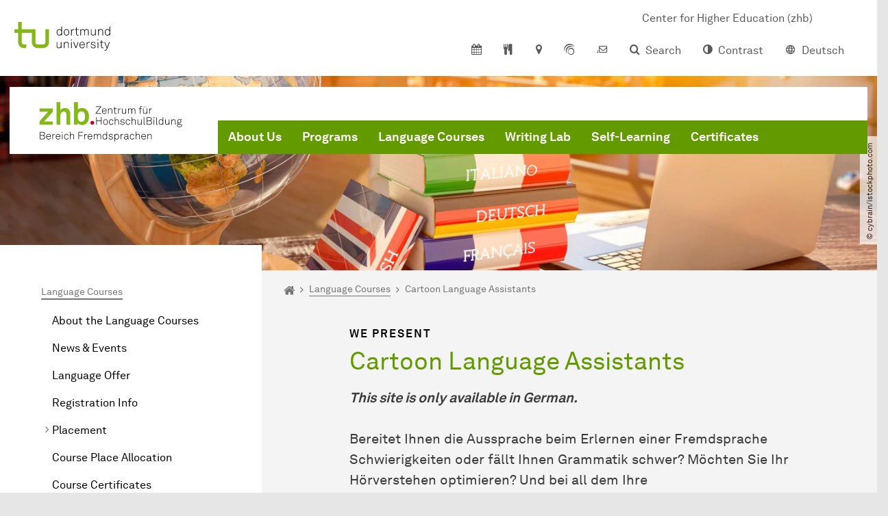

--- FILE ---
content_type: text/html; charset=utf-8
request_url: https://fs.zhb.tu-dortmund.de/en/language-courses/cartoon-language-assistants/
body_size: 17736
content:
<!DOCTYPE html>
<html dir="ltr" lang="en" class="no-js">
<head>

<meta charset="utf-8">
<!-- 
	TYPO3 CMS supported by mehrwert - https://www.mehrwert.de/

	This website is powered by TYPO3 - inspiring people to share!
	TYPO3 is a free open source Content Management Framework initially created by Kasper Skaarhoj and licensed under GNU/GPL.
	TYPO3 is copyright 1998-2026 of Kasper Skaarhoj. Extensions are copyright of their respective owners.
	Information and contribution at https://typo3.org/
-->



<title>Cartoon Language Assistants - FS - TU Dortmund</title>
<meta http-equiv="x-ua-compatible" content="IE=edge" />
<meta name="generator" content="TYPO3 CMS" />
<meta name="description" content="The Department of Foreign Languages presents its cartoon foreign language assistance. " />
<meta name="viewport" content="width=device-width, initial-scale=1" />
<meta name="keywords" content="Language courses, foreign languages, cartoons, cartoon foreign language assistance" />
<meta name="robots" content="index,follow" />
<meta name="author" content="TU Dortmund" />
<meta property="og:description" content="The Department of Foreign Languages presents its cartoon foreign language assistance." />
<meta property="og:type" content="website" />
<meta property="og:title" content="Cartoon Language Assistants" />
<meta property="og:site_name" content="TU Dortmund" />
<meta property="og:image" content="https://fs.zhb.tu-dortmund.de/typo3conf/ext/tudo_base/Resources/Public/Images/tu-dortmund-logo-social.png" />
<meta name="twitter:card" content="summary" />
<meta name="apple-mobile-web-app-capable" content="no" />
<meta name="format-detection" content="telephone=no" />
<meta name="revisit-after" content="10 days" />


<link rel="stylesheet" href="/typo3temp/assets/compressed/merged-b5c294cdf6aa677b53cf46afebe66dea-b6e1e1d4992b6c3dd9bf6081e536d9f7.css?1764087063" media="all">






<link rel="prev" href="/en/language-courses/infomaterial-downloads/"><link rel="next" href="/en/language-courses/faqs-language-courses/">    <script type="text/javascript">
        var html = document.getElementsByTagName('html')[0];
        html.setAttribute('class', 'js');
    </script>


        
    



    <meta name="msapplication-square70x70logo" content="/storages/administration/_processed_/4/7/csm_favicon-600x600_1eb6bc114b.png">
    <meta name="msapplication-square150x150logo" content="/storages/administration/_processed_/4/7/csm_favicon-600x600_27c92f29fc.png">
    <meta name="msapplication-square310x310logo" content="/storages/administration/_processed_/4/7/csm_favicon-600x600_a6e58c514d.png">
    <meta name="msapplication-TileImage" content="/storages/administration/_processed_/4/7/csm_favicon-600x600_b0a30110ab.png">
    <link rel="apple-touch-icon-precomposed" href="/storages/administration/_processed_/4/7/csm_favicon-600x600_ccc9d33448.png">
    <link rel="apple-touch-icon-precomposed" sizes="57x57" href="/storages/administration/_processed_/4/7/csm_favicon-600x600_ee72b37614.png">
    <link rel="apple-touch-icon-precomposed" sizes="60x60" href="/storages/administration/_processed_/4/7/csm_favicon-600x600_267fb8fa09.png">
    <link rel="apple-touch-icon-precomposed" sizes="76x76" href="/storages/administration/_processed_/4/7/csm_favicon-600x600_5aed38bbf2.png">
    <link rel="apple-touch-icon-precomposed" sizes="120x120" href="/storages/administration/_processed_/4/7/csm_favicon-600x600_3fc72b129e.png">
    <link rel="apple-touch-icon-precomposed" sizes="152x152" href="/storages/administration/_processed_/4/7/csm_favicon-600x600_fb55468ba9.png">
    <link rel="apple-touch-icon-precomposed" sizes="180x180" href="/storages/administration/_processed_/4/7/csm_favicon-600x600_ccc9d33448.png">
    <link rel="shortcut icon" href="/storages/administration/_processed_/4/7/csm_favicon-600x600_b342b3fcb9.png">
    <link rel="icon" type="image/png" sizes="64x64" href="/storages/administration/_processed_/4/7/csm_favicon-600x600_3089266120.png">




<link rel="canonical" href="https://fs.zhb.tu-dortmund.de/en/language-courses/cartoon-language-assistants/"/>

<link rel="alternate" hreflang="de" href="https://fs.zhb.tu-dortmund.de/sprachkurse/cartoon-fremdsprachenassistenz/"/>
<link rel="alternate" hreflang="en" href="https://fs.zhb.tu-dortmund.de/en/language-courses/cartoon-language-assistants/"/>
<link rel="alternate" hreflang="x-default" href="https://fs.zhb.tu-dortmund.de/sprachkurse/cartoon-fremdsprachenassistenz/"/>
</head>
<body id="p55646" class="page-55646 pagelevel-3 language-1 backendlayout-pagets__subnavigation_left_2_rows_bottom_full layout-0 logo-variant-3" data-page-uid="55646">




<span id="top" tabindex="-1"></span>





<div class="accessible-jump-links">
    

    
        <a href="#breadcrumb" class="visually-hidden-focusable onfocus-top-left">
            To path indicator
        </a>
    

    
        <a href="#content" class="visually-hidden-focusable onfocus-top-left">
            Subpages of “Language Courses“
        </a>
    

    
            <a href="#nav_container_brand" class="visually-hidden-focusable onfocus-top-left">
                To navigation
            </a>
        

    <a href="#quick-access" class="visually-hidden-focusable onfocus-top-left">
        To quick access
    </a>

    <a href="#footer" class="visually-hidden-focusable onfocus-top-left">
        To footer with other services
    </a>
</div>





<a href="#content" class="visually-hidden-focusable onfocus-top-left">
    To content
</a>





    <div class="c-header-branding c-header-branding--visible" data-nosnippet>
        <div class="c-header-branding--mobile">
            <div class="parent-faculty">
                <a href="/en/">
                    
                            <img alt="Logo of Department of Foreign Languages" src="/storages/fs-zhb/w/Logos/Logo_zhb_Bereich_Fremdsprachen.svg" width="367" height="115" title="Logo zhb Bereich Fremdsprachen" />
                        
                </a>
            </div>
        </div>
        
            
                <div class="c-header-branding--desktop">
                    <a href="http://zhb.tu-dortmund.de" target="_blank">
                        <span>Center for Higher Education (zhb)</span>
                    </a>
                </div>
            
        
    </div>



    <nav class="c-quickaccess-bar c-quickaccess-bar--desktop">
        <div class="c-quickaccess-bar__left" data-nosnippet>
            <div class="site-logo logo">
                <a class="navbar-brand" href="https://www.tu-dortmund.de/en/">
                    <span class="visually-hidden">To the home page</span>
                    <img alt="Technische Universität Dortmund" src="/typo3conf/ext/tudo_base/Resources/Public/Images/tu-dortmund-logo-claim-en.svg" width="338" height="55" />
                </a>
            </div>
        </div>
        <div class="c-quickaccess-bar__center" data-nosnippet>
            
                <nav id="quick-access" class="c-quickaccess-bar__navigation">
                    
                        


        <a title="Calendar"
           href="#quickaccess-content-calendar"
           class="c-quickaccess-bar__anchor toggle-offcanvas js-toggle-meta-flyout"
           aria-expanded="false"
           aria-controls="quickaccess-content-calendar"
           tabindex="0">
            <span class="c-quickaccess-bar-anchor__icon quickaccess-calendar" aria-hidden="true"></span>
            <span class="c-quickaccess-bar-anchor__text">Calendar</span>
        </a>
    



                    
                    
                        


        <section
            id="quickaccess-content-calendar"
            class="c-quickaccess-bar__content c-quickaccess-bar__content--hidden"
            tabindex="-1">
            <div class="c-quickaccess-bar__content--calendar">
                <h3>Calendar</h3>
                

<div class="news-list">
    
</div>




    <a class="btn btn-primary icon-btn mb-4" href="/en/about-us/events-overview/">
        <span class="btntxt">
            To event list
        </span>
        <span class="icon" aria-hidden="true"></span>
    </a>




                <a href="#" class="c-quickaccess-bar-content__icon icon-close" tabindex="0">
                    <span class="icon" aria-hidden="true"></span>
                    <span class="visually-hidden">Close Meta-Navigation</span>
                </a>
            </div>
        </section>
    



                    
                    
                        


        <a title="Cafeteria menus"
           href="#quickaccess-content-canteen"
           class="c-quickaccess-bar__anchor toggle-offcanvas js-toggle-meta-flyout"
           aria-expanded="false"
           aria-controls="quickaccess-content-canteen"
           tabindex="0">
            <span class="c-quickaccess-bar-anchor__icon quickaccess-canteen" aria-hidden="true"></span>
            <span class="c-quickaccess-bar-anchor__text">Cafeteria menus</span>
        </a>
    



                    
                    
                        


        

<section
    id="quickaccess-content-canteen"
    class="c-quickaccess-bar__content c-quickaccess-bar__content--hidden"
    tabindex="-1">
    <h3>Cafeteria menus</h3>
    <div class="c-quickaccess-bar__content--canteen">
        <div class="module-tile module-img-tile">
            <a class="tile tile-link tile--full"
               target="_blank"
               rel="noreferrer"
               href="https://www.stwdo.de/mensa-co/"
               aria-labelledby="tile-01-headline">
                <div class="tile-img stwdo-logo">
                    <img alt="Studierendenwerk Dortmund" src="/typo3conf/ext/tudo_base/Resources/Public/Images/stwdo-logo.svg" />
                </div>
                <div class="tile-body">
                    <h4 id="tile-01-headline" class="tile-title">
                        To overview
                    </h4>
                    <span class="link-dummy">
                        <span class="icon" aria-hidden="true"></span>
                    </span>
                </div>
            </a>
        </div>

        <div class="quicknav-link-list">
            
        </div>
    </div>
    <a href="#" class="c-quickaccess-bar-content__icon icon-close" tabindex="0">
        <span class="icon" aria-hidden="true"></span>
        <span class="visually-hidden">Close Meta-Navigation</span>
    </a>
</section>



    



                    
                    
                        


        <a title="Location &amp; approach"
           href="#quickaccess-content-directions"
           class="c-quickaccess-bar__anchor toggle-offcanvas js-toggle-meta-flyout"
           aria-expanded="false"
           aria-controls="quickaccess-content-directions"
           tabindex="0">
            <span class="c-quickaccess-bar-anchor__icon quickaccess-directions" aria-hidden="true"></span>
            <span class="c-quickaccess-bar-anchor__text">Location &amp; approach</span>
        </a>
    



                    
                    
                        


        

<section
    id="quickaccess-content-directions"
    class="c-quickaccess-bar__content c-quickaccess-bar__content--hidden"
    tabindex="-1"
>
    <h3 class="ml-3">Location &amp; approach</h3>

    <div class="row">
        
                <div class="col-md-4">
                    












        
        

                <div id="c" class="frame frame- frame-layout- frame-type- frame-space-before-none frame-space-after-none">
                    <div class="frame-container">
                        <div class="frame-inner">
                            
                            
                                



                            
                            
                                    
                                        



                                    
                                
                            
    

                            
                                



                            
                            
                                



                            
                        </div>
                    </div>
                </div>

            
    


                </div>
                <div class="col-md-4 c-quickaccess-content-directions__text">
                    <h4>
                        Plan of site &amp; interactive map
                    </h4>

                    <p>The facilities of TU Dortmund University are located on two campuses, the larger North Campus and the smaller South Campus. In addition, some university facilities are located in the adjacent Dortmund Technology Park as well as in the city center and the wider urban area.</p>
                </div>
                <div class="col-md-4 c-quickaccess-content-directions__text">
                    <a href="https://ow.zhb.tu-dortmund.de/en/directions/" target="_blank" rel="noreferrer">
                        <img class="img-fluid lazyload" alt="Campus plan" src="/typo3conf/ext/tudo_base/Resources/Public/Images/OffCanvas/interaktive-karte.jpg" width="837" height="516" />
                        <span class="visually-hidden">Journay &amp; Plan of site</span>
                        &gt; Go to interactive map
                    </a>
                </div>
            
    </div>

    <a href="#" class="c-quickaccess-bar-content__icon icon-close" tabindex="0">
        <span class="icon" aria-hidden="true"></span>
        <span class="visually-hidden">Close Meta-Navigation</span>
    </a>
</section>



    



                    
                    
                    
                    
                        


        <a title="ServicePortal"
           class="c-quickaccess-bar__anchor toggle-offcanvas"
           href="https://service.tu-dortmund.de/en/home/"
           target="_blank"
           rel="noreferrer"
           tabindex="0">
            <span class="c-quickaccess-bar-anchor__icon quickaccess-service-portal" aria-hidden="true"></span>
            <span class="c-quickaccess-bar-anchor__text">ServicePortal</span>
        </a>
    



                    
                    
                        


        <a title="UniMail"
           class="c-quickaccess-bar__anchor toggle-offcanvas"
           href="https://webmail.tu-dortmund.de/"
           target="_blank"
           rel="noreferrer"
           tabindex="0">
            <span class="c-quickaccess-bar-anchor__icon quickaccess-unimail" aria-hidden="true"></span>
            <span class="c-quickaccess-bar-anchor__text">UniMail</span>
        </a>
    



                    
                </nav>
            
        </div>
        <div class="c-quickaccess-bar__right" data-nosnippet>
            
                
                    


        <a title="Search"
           href="#quickaccess-content-search"
           class="c-quickaccess-bar__anchor toggle-offcanvas js-toggle-meta-flyout"
           aria-expanded="false"
           aria-controls="quickaccess-content-search"
           tabindex="0">
            <span class="c-quickaccess-bar-anchor__icon quickaccess-search" aria-hidden="true"></span>
            <span class="c-quickaccess-bar-anchor__text">Search</span>
        </a>
    



                
                
                    


        

<section
    id="quickaccess-content-search"
    class="c-quickaccess-bar__content c-quickaccess-bar__content--hidden"
    tabindex="-1"
    role="search"
>
    <h3>Search</h3>

    <form class="search-form" action="/en/search/">
        <div class="container">
            <div class="row">
                <div class="col mb-4">
                    <div class="input-group">
                        <label for="sterm" class="visually-hidden">Search</label>
                        <input type="text" class="form-control" id="sterm" data-quickaccess-solr-q
                               placeholder="Search for name, ..." name="tx_solr[q]">
                        <div class="input-group-append">
                            <button class="btn btn-primary icon-btn icon-search no-txt" type="submit">
                                <span class="btntxt visually-hidden">Search</span>
                                <span class="icon" aria-hidden="true"></span>
                            </button>
                        </div>
                    </div>
                </div>
            </div>
        </div>
    </form>

    <form action="/en/people-search/">
        <div class="container">
            <div class="row">
                <input type="hidden" name="tx_tudoitmc_personsearch[q]" data-quickaccess-personsearch-q>
                <div class="col mb-4">
                    <div class="input-group">
                        <button class="btn btn-primary icon-btn" type="submit">
                            <span class="btntxt">People Search</span>
                            <span class="icon" aria-hidden="true"></span>
                        </button>
                    </div>
                </div>
            </div>
        </div>
    </form>

    <a href="#" class="c-quickaccess-bar-content__icon icon-close" tabindex="0">
        <span class="icon" aria-hidden="true"></span>
        <span class="visually-hidden">Close Meta-Navigation</span>
    </a>
</section>

    



                
            
            
                


        <a title="Contrast"
           class="c-quickaccess-bar__anchor toggle-offcanvas js-contrastswitch"
           href="">
            <span class="c-quickaccess-bar-anchor__icon quickaccess-contrastswitch" aria-hidden="true"></span>
            <span class="c-quickaccess-bar-anchor__text">Contrast</span>
        </a>
    



            
            
                
                    


        
            
                    
                        
                                
                                    
                                            
                                                    <a tabindex="0" class="c-quickaccess-bar__anchor toggle-offcanvas" href="/sprachkurse/cartoon-fremdsprachenassistenz/">
                                                        <span class="c-quickaccess-bar-anchor__icon quickaccess-language quickaccess-language--de" aria-hidden="true"></span>
                                                        <span class="c-quickaccess-bar-anchor__text">Deutsch</span>
                                                    </a>
                                                
                                        
                                
                                    
                                            
                                        
                                
                            
                    
                        
                    
                
        
    



                
            
        </div>
    </nav>

    <nav class="c-quickaccess-bar c-quickaccess-bar-top c-quickaccess-bar--mobile">
        <div class="site-logo logo" data-nosnippet>
            <a class="navbar-brand" href="https://www.tu-dortmund.de/en/">
                <span class="visually-hidden">To the home page</span>
                <img alt="Technische Universität Dortmund" src="/typo3conf/ext/tudo_base/Resources/Public/Images/tu-dortmund-logo-claim-en.svg" width="338" height="55" />
            </a>
        </div>
        <div class="c-quickaccess-bar-mobile__nosnippet-container" data-nosnippet>
            
                


        <a title="Contrast"
           class="c-quickaccess-bar__anchor toggle-offcanvas js-contrastswitch"
           href="">
            <span class="c-quickaccess-bar-anchor__icon quickaccess-contrastswitch" aria-hidden="true"></span>
            <span class="c-quickaccess-bar-anchor__text">Contrast</span>
        </a>
    



            
            
                
                    


        
            
                    
                        
                                
                                    
                                            
                                                    <a tabindex="0" class="c-quickaccess-bar__anchor toggle-offcanvas" href="/sprachkurse/cartoon-fremdsprachenassistenz/">
                                                        <span class="c-quickaccess-bar-anchor__icon quickaccess-language quickaccess-language--de" aria-hidden="true"></span>
                                                        <span class="c-quickaccess-bar-anchor__text">Deutsch</span>
                                                    </a>
                                                
                                        
                                
                                    
                                            
                                        
                                
                            
                    
                        
                    
                
        
    



                
            
        </div>
    </nav>

    
        <nav class="c-quickaccess-bar c-quickaccess-bar-bottom c-quickaccess-bar--mobile">
            <div class="c-quickaccess-bar__bottom" data-nosnippet>
                <div class="c-quickaccess-bar-bottom__hamburger">
                    <div class="icon-hamburger">
                        <span class="icon" aria-hidden="true"></span>
                    </div>
                </div>

                <nav id="quick-access" class="c-quickaccess-bar__navigation">
                    <div class="c-quickaccess-bar-bottom__items">
                        
                            


        <a title="Search"
           href="#quickaccess-content-search"
           class="c-quickaccess-bar__anchor toggle-offcanvas js-toggle-meta-flyout"
           aria-expanded="false"
           aria-controls="quickaccess-content-search"
           tabindex="0">
            <span class="c-quickaccess-bar-anchor__icon quickaccess-search" aria-hidden="true"></span>
            <span class="c-quickaccess-bar-anchor__text">Search</span>
        </a>
    



                        
                        
                            


        

<section
    id="quickaccess-content-search"
    class="c-quickaccess-bar__content c-quickaccess-bar__content--hidden"
    tabindex="-1"
    role="search"
>
    <h3>Search</h3>

    <form class="search-form" action="/en/search/">
        <div class="container">
            <div class="row">
                <div class="col mb-4">
                    <div class="input-group">
                        <label for="sterm" class="visually-hidden">Search</label>
                        <input type="text" class="form-control" id="sterm" data-quickaccess-solr-q
                               placeholder="Search for name, ..." name="tx_solr[q]">
                        <div class="input-group-append">
                            <button class="btn btn-primary icon-btn icon-search no-txt" type="submit">
                                <span class="btntxt visually-hidden">Search</span>
                                <span class="icon" aria-hidden="true"></span>
                            </button>
                        </div>
                    </div>
                </div>
            </div>
        </div>
    </form>

    <form action="/en/people-search/">
        <div class="container">
            <div class="row">
                <input type="hidden" name="tx_tudoitmc_personsearch[q]" data-quickaccess-personsearch-q>
                <div class="col mb-4">
                    <div class="input-group">
                        <button class="btn btn-primary icon-btn" type="submit">
                            <span class="btntxt">People Search</span>
                            <span class="icon" aria-hidden="true"></span>
                        </button>
                    </div>
                </div>
            </div>
        </div>
    </form>

    <a href="#" class="c-quickaccess-bar-content__icon icon-close" tabindex="0">
        <span class="icon" aria-hidden="true"></span>
        <span class="visually-hidden">Close Meta-Navigation</span>
    </a>
</section>

    



                        
                        
                            


        <a title="Calendar"
           href="#quickaccess-content-calendar"
           class="c-quickaccess-bar__anchor toggle-offcanvas js-toggle-meta-flyout"
           aria-expanded="false"
           aria-controls="quickaccess-content-calendar"
           tabindex="0">
            <span class="c-quickaccess-bar-anchor__icon quickaccess-calendar" aria-hidden="true"></span>
            <span class="c-quickaccess-bar-anchor__text">Calendar</span>
        </a>
    



                        
                        
                            


        <section
            id="quickaccess-content-calendar"
            class="c-quickaccess-bar__content c-quickaccess-bar__content--hidden"
            tabindex="-1">
            <div class="c-quickaccess-bar__content--calendar">
                <h3>Calendar</h3>
                

<div class="news-list">
    
</div>




    <a class="btn btn-primary icon-btn mb-4" href="/en/about-us/events-overview/">
        <span class="btntxt">
            To event list
        </span>
        <span class="icon" aria-hidden="true"></span>
    </a>




                <a href="#" class="c-quickaccess-bar-content__icon icon-close" tabindex="0">
                    <span class="icon" aria-hidden="true"></span>
                    <span class="visually-hidden">Close Meta-Navigation</span>
                </a>
            </div>
        </section>
    



                        
                        
                            


        <a title="Cafeteria menus"
           href="#quickaccess-content-canteen"
           class="c-quickaccess-bar__anchor toggle-offcanvas js-toggle-meta-flyout"
           aria-expanded="false"
           aria-controls="quickaccess-content-canteen"
           tabindex="0">
            <span class="c-quickaccess-bar-anchor__icon quickaccess-canteen" aria-hidden="true"></span>
            <span class="c-quickaccess-bar-anchor__text">Cafeteria menus</span>
        </a>
    



                        
                        
                            


        

<section
    id="quickaccess-content-canteen"
    class="c-quickaccess-bar__content c-quickaccess-bar__content--hidden"
    tabindex="-1">
    <h3>Cafeteria menus</h3>
    <div class="c-quickaccess-bar__content--canteen">
        <div class="module-tile module-img-tile">
            <a class="tile tile-link tile--full"
               target="_blank"
               rel="noreferrer"
               href="https://www.stwdo.de/mensa-co/"
               aria-labelledby="tile-01-headline">
                <div class="tile-img stwdo-logo">
                    <img alt="Studierendenwerk Dortmund" src="/typo3conf/ext/tudo_base/Resources/Public/Images/stwdo-logo.svg" />
                </div>
                <div class="tile-body">
                    <h4 id="tile-01-headline" class="tile-title">
                        To overview
                    </h4>
                    <span class="link-dummy">
                        <span class="icon" aria-hidden="true"></span>
                    </span>
                </div>
            </a>
        </div>

        <div class="quicknav-link-list">
            
        </div>
    </div>
    <a href="#" class="c-quickaccess-bar-content__icon icon-close" tabindex="0">
        <span class="icon" aria-hidden="true"></span>
        <span class="visually-hidden">Close Meta-Navigation</span>
    </a>
</section>



    



                        
                        
                        
                        
                            


        <a title="Location &amp; approach"
           href="#quickaccess-content-directions"
           class="c-quickaccess-bar__anchor toggle-offcanvas js-toggle-meta-flyout"
           aria-expanded="false"
           aria-controls="quickaccess-content-directions"
           tabindex="0">
            <span class="c-quickaccess-bar-anchor__icon quickaccess-directions" aria-hidden="true"></span>
            <span class="c-quickaccess-bar-anchor__text">Location &amp; approach</span>
        </a>
    



                        
                        
                            


        

<section
    id="quickaccess-content-directions"
    class="c-quickaccess-bar__content c-quickaccess-bar__content--hidden"
    tabindex="-1"
>
    <h3 class="ml-3">Location &amp; approach</h3>

    <div class="row">
        
                <div class="col-md-4">
                    












        
        

                <div id="c" class="frame frame- frame-layout- frame-type- frame-space-before-none frame-space-after-none">
                    <div class="frame-container">
                        <div class="frame-inner">
                            
                            
                                



                            
                            
                                    
                                        



                                    
                                
                            
    

                            
                                



                            
                            
                                



                            
                        </div>
                    </div>
                </div>

            
    


                </div>
                <div class="col-md-4 c-quickaccess-content-directions__text">
                    <h4>
                        Plan of site &amp; interactive map
                    </h4>

                    <p>The facilities of TU Dortmund University are located on two campuses, the larger North Campus and the smaller South Campus. In addition, some university facilities are located in the adjacent Dortmund Technology Park as well as in the city center and the wider urban area.</p>
                </div>
                <div class="col-md-4 c-quickaccess-content-directions__text">
                    <a href="https://ow.zhb.tu-dortmund.de/en/directions/" target="_blank" rel="noreferrer">
                        <img class="img-fluid lazyload" alt="Campus plan" src="/typo3conf/ext/tudo_base/Resources/Public/Images/OffCanvas/interaktive-karte.jpg" width="837" height="516" />
                        <span class="visually-hidden">Journay &amp; Plan of site</span>
                        &gt; Go to interactive map
                    </a>
                </div>
            
    </div>

    <a href="#" class="c-quickaccess-bar-content__icon icon-close" tabindex="0">
        <span class="icon" aria-hidden="true"></span>
        <span class="visually-hidden">Close Meta-Navigation</span>
    </a>
</section>



    



                        
                        
                            


        <a title="ServicePortal"
           class="c-quickaccess-bar__anchor toggle-offcanvas"
           href="https://service.tu-dortmund.de/en/home/"
           target="_blank"
           rel="noreferrer"
           tabindex="0">
            <span class="c-quickaccess-bar-anchor__icon quickaccess-service-portal" aria-hidden="true"></span>
            <span class="c-quickaccess-bar-anchor__text">ServicePortal</span>
        </a>
    



                        
                        
                            


        <a title="UniMail"
           class="c-quickaccess-bar__anchor toggle-offcanvas"
           href="https://webmail.tu-dortmund.de/"
           target="_blank"
           rel="noreferrer"
           tabindex="0">
            <span class="c-quickaccess-bar-anchor__icon quickaccess-unimail" aria-hidden="true"></span>
            <span class="c-quickaccess-bar-anchor__text">UniMail</span>
        </a>
    



                        
                    </div>
                </nav>
            </div>
        </nav>
    




<div class="wrapper">
    
    
    


    <header class="c-header">
        <div class="site-nav site-nav-main nav-main-overlay" data-nosnippet>
            <div id="nav_main" class="nav-main nav-main--offset-faculty">
                <div class="c-navigation c-navigation--desktop">
                    
    <nav class="nav-main-inner navbar navbar-expand-lg" aria-label="Navigation overview">

        <div class="site-logo logo site-logo-faculty site-logo-faculty-img">
            <a class="navbar-brand" href="/en/">
                <span class="visually-hidden">To the home page</span>
                
                        <img data-no-inject="" alt="Logo of Department of Foreign Languages" src="/storages/fs-zhb/w/Logos/Logo_zhb_Bereich_Fremdsprachen.svg" width="223" height="70" title="Logo zhb Bereich Fremdsprachen" />
                    
            </a>
        </div>

        <div class="header-navigation-bar" id="navbar_supported_content">
            
                    
    <div id="nav_container_brand" class="nav-container" tabindex="-1">
        


    <ul class="nav navbar-nav navbar-main menu menu--brand menu--level-1" data-header="navigation">
        
            
        <li class="nav-item nav-item--level-1  dropdown has-sub-navigation"
            data-page-uid="25748">
            
                    
    <a class="nav-link dropdown-toggle"
       data-bs-toggle="dropdown" aria-haspopup="true" aria-expanded="false" data-bs-target="#university-dropdown-25748"
       href="/en/about-us/" >
    About Us
    </a>

    <div class="dropdown-container dropdown-container--offset" id="university-dropdown-25748">
        <div class="dropdown-menu">
            <div class="dropdown-menu__content">
                <div class="teaser">
                    <div class="teaser__image">
                        
                            
                                
                                
                                
                                

                                
                                        <picture><source srcset="/storages/fs-zhb/_processed_/5/6/csm_Weltkugel_bearbeitet_cf8fe9bc8b.jpg 1x, /storages/fs-zhb/_processed_/5/6/csm_Weltkugel_bearbeitet_b8e54d7a72.jpg 2x, /storages/fs-zhb/_processed_/5/6/csm_Weltkugel_bearbeitet_8e1af1e300.jpg 3x" media="(min-width: 1024px), (min-width: 576px) and (max-width: 1023px), (max-width: 575px)" /><img src="/storages/fs-zhb/_processed_/5/6/csm_Weltkugel_bearbeitet_cf8fe9bc8b.jpg" alt="Globe and language textbooks" title="Globus" class="img-fluid" loading="eager" width="292" height="195" /></picture>
                                    
                            
                        
                    </div>
                    <div class="teaser__text">
                        <p>
                            Welcome to the Division of Foreign Languages! Find out more about us.
                        </p>
                    </div>
                </div>
            </div>

            <div class="dropdown-menu__menu">
                <ul class="menu menu--level-2">
                    <li class="nav-item nav-item--level-2">
                        <a class="nav-link nav-link--level-2-title"
                           href="/en/about-us/" >
                            About Us
                        </a>
                    </li>
                    
                        
                                <li class="nav-item nav-item--level-2  ">
                                    
                                            <div class="nav-link-container">
                                                <a class="nav-link"
                                                   href="/en/ueber-uns/team/" >
                                                Team
                                                </a>

                                                <a href="#"
                                                   class="nav-link menu-toggle btn icon-btn no-txt icon-angle-right"
                                                   data-bs-toggle="menu-60469"
                                                   aria-haspopup="true"
                                                   aria-expanded="false"
                                                   aria-controls="menu-60469">
                                                    <span class="icon" aria-hidden="true"></span>
                                                    <span class="visually-hidden">
                                                        Show submenu for “Team“
                                                    </span>
                                                </a>
                                            </div>

                                            <ul id="menu-60469" class="menu menu--level-3">
                                                
                                                    
                                                            <li class="nav-item nav-item--level-3  ">
                                                                
                                                                        <a class="nav-link"
                                                                           href="/en/ueber-uns/team/full-time-employees/" >
                                                                        Full-time Employees
                                                                        </a>
                                                                    
                                                            </li>
                                                        
                                                
                                                    
                                                            <li class="nav-item nav-item--level-3  ">
                                                                
                                                                        <a class="nav-link"
                                                                           href="/en/ueber-uns/team/student-employees/" >
                                                                        Student Employees
                                                                        </a>
                                                                    
                                                            </li>
                                                        
                                                
                                                    
                                                            <li class="nav-item nav-item--level-3  ">
                                                                
                                                                        <a class="nav-link"
                                                                           href="/en/ueber-uns/team/adjunct-instructors/" >
                                                                        Adjunct Instructors
                                                                        </a>
                                                                    
                                                            </li>
                                                        
                                                
                                            </ul>
                                        
                                </li>
                            
                    
                        
                                <li class="nav-item nav-item--level-2  ">
                                    
                                            <a class="nav-link"
                                               href="/en/about-us/office-hours/" >
                                            Office Hours
                                            </a>
                                        
                                </li>
                            
                    
                        
                                <li class="nav-item nav-item--level-2  ">
                                    
                                            <a class="nav-link"
                                               href="/en/about-us/news-overview/" >
                                            News Overview
                                            </a>
                                        
                                </li>
                            
                    
                        
                                <li class="nav-item nav-item--level-2  ">
                                    
                                            <a class="nav-link"
                                               href="/en/about-us/events-overview/" >
                                            Events Overview
                                            </a>
                                        
                                </li>
                            
                    
                        
                                <li class="nav-item nav-item--level-2  ">
                                    
                                            <a class="nav-link"
                                               href="/en/about-us/faqs-overview/" >
                                            FAQs Overview
                                            </a>
                                        
                                </li>
                            
                    
                        
                                <li class="nav-item nav-item--level-2  ">
                                    
                                            <a class="nav-link"
                                               href="/en/about-us/newsletters/" >
                                            Newsletters
                                            </a>
                                        
                                </li>
                            
                    
                        
                                <li class="nav-item nav-item--level-2  ">
                                    
                                            <a class="nav-link"
                                               href="/en/about-us/publications/" >
                                            Publications
                                            </a>
                                        
                                </li>
                            
                    
                        
                                <li class="nav-item nav-item--level-2  ">
                                    
                                            <a class="nav-link"
                                               href="/en/about-us/job-offers/" >
                                            Job Offers
                                            </a>
                                        
                                </li>
                            
                    
                        
                                <li class="nav-item nav-item--level-2  ">
                                    
                                            <a class="nav-link"
                                               href="/en/about-us/target-groups/" >
                                            Target Groups
                                            </a>
                                        
                                </li>
                            
                    
                </ul>
            </div>
        </div>
    </div>

    <a href="#" class="btn icon-btn no-txt sub-navigation-trigger d-lg-none">
        <span class="visually-hidden"> Show submenu for “About Us“</span>
        <span class="icon" aria-hidden="true"></span>
    </a>

                
        </li>
    

            
        <li class="nav-item nav-item--level-1  dropdown has-sub-navigation"
            data-page-uid="25745">
            
                    
    <a class="nav-link dropdown-toggle"
       data-bs-toggle="dropdown" aria-haspopup="true" aria-expanded="false" data-bs-target="#university-dropdown-25745"
       href="/en/programs/" >
    Programs
    </a>

    <div class="dropdown-container dropdown-container--offset" id="university-dropdown-25745">
        <div class="dropdown-menu">
            <div class="dropdown-menu__content">
                <div class="teaser">
                    <div class="teaser__image">
                        
                            
                                
                                
                                
                                

                                
                                        <picture><source srcset="/storages/fs-zhb/_processed_/2/8/csm_Lehrgebiete_14c8687f0d.jpg 1x, /storages/fs-zhb/w/Bilder/Headerbilder/Lehrgebiete.jpg 2x, /storages/fs-zhb/w/Bilder/Headerbilder/Lehrgebiete.jpg 3x" media="(min-width: 1024px), (min-width: 576px) and (max-width: 1023px), (max-width: 575px)" /><img src="/storages/fs-zhb/_processed_/2/8/csm_Lehrgebiete_14c8687f0d.jpg" alt="Textbooks foreign languages stacked with headphones next to them" title="Programs" class="img-fluid" loading="eager" width="292" height="195" /></picture>
                                    
                            
                        
                    </div>
                    <div class="teaser__text">
                        <p>
                            Find out more about our programs.
                        </p>
                    </div>
                </div>
            </div>

            <div class="dropdown-menu__menu">
                <ul class="menu menu--level-2">
                    <li class="nav-item nav-item--level-2">
                        <a class="nav-link nav-link--level-2-title"
                           href="/en/programs/" >
                            Programs
                        </a>
                    </li>
                    
                        
                                <li class="nav-item nav-item--level-2  ">
                                    
                                            <a class="nav-link"
                                               href="/en/programs/ancient-languages/" >
                                            Ancient Languages
                                            </a>
                                        
                                </li>
                            
                    
                        
                                <li class="nav-item nav-item--level-2  ">
                                    
                                            <div class="nav-link-container">
                                                <a class="nav-link"
                                                   href="/en/programs/german-as-a-foreign-language/" >
                                                German as a Foreign Language
                                                </a>

                                                <a href="#"
                                                   class="nav-link menu-toggle btn icon-btn no-txt icon-angle-right"
                                                   data-bs-toggle="menu-25747"
                                                   aria-haspopup="true"
                                                   aria-expanded="false"
                                                   aria-controls="menu-25747">
                                                    <span class="icon" aria-hidden="true"></span>
                                                    <span class="visually-hidden">
                                                        Show submenu for “German as a Foreign Language“
                                                    </span>
                                                </a>
                                            </div>

                                            <ul id="menu-25747" class="menu menu--level-3">
                                                
                                                    
                                                            <li class="nav-item nav-item--level-3  ">
                                                                
                                                                        <div class="nav-link-container">
                                                                            <a class="nav-link"
                                                                               href="/en/programs/german-as-a-foreign-language/international-applicants-/-dsh/" >
                                                                            International applicants / DSH
                                                                            </a>

                                                                            <a href="#"
                                                                               class="nav-link menu-toggle btn icon-btn no-txt icon-angle-right"
                                                                               data-toggle="menu-47796"
                                                                               aria-haspopup="true"
                                                                               aria-expanded="false"
                                                                               aria-controls="menu-47796">
                                                                                <span class="icon" aria-hidden="true"></span>
                                                                                <span class="visually-hidden">
                                                                                    Show submenu for “International applicants / DSH“
                                                                                </span>
                                                                            </a>
                                                                        </div>

                                                                        <ul id="menu-47796" class="menu menu--level-4">
                                                                            
                                                                                
                                                                                        <li class="nav-item nav-item--level-4  ">
                                                                                            <a class="nav-link"
                                                                                               href="/en/programs/german-as-a-foreign-language/international-applicants-/-dsh/dsh-results/" >
                                                                                            DSH Results
                                                                                            </a>
                                                                                        </li>
                                                                                    
                                                                            
                                                                        </ul>
                                                                    
                                                            </li>
                                                        
                                                
                                                    
                                                            <li class="nav-item nav-item--level-3  ">
                                                                
                                                                        <a class="nav-link"
                                                                           href="/en/programs/german-as-a-foreign-language/ba/ma-students-in-programs-taught-in-german/" >
                                                                        BA/MA students in programs taught in German
                                                                        </a>
                                                                    
                                                            </li>
                                                        
                                                
                                                    
                                                            <li class="nav-item nav-item--level-3  ">
                                                                
                                                                        <a class="nav-link"
                                                                           href="/en/programs/german-as-a-foreign-language/ma-students-in-programs-taught-in-english/" >
                                                                        MA students in programs taught in English
                                                                        </a>
                                                                    
                                                            </li>
                                                        
                                                
                                                    
                                                            <li class="nav-item nav-item--level-3  ">
                                                                
                                                                        <a class="nav-link"
                                                                           href="/en/programs/german-as-a-foreign-language/exchange-students/" >
                                                                        Exchange students
                                                                        </a>
                                                                    
                                                            </li>
                                                        
                                                
                                                    
                                                            <li class="nav-item nav-item--level-3  ">
                                                                
                                                                        <a class="nav-link"
                                                                           href="/en/programs/german-as-a-foreign-language/doctoral-candidates-postdocs/" >
                                                                        Doctoral candidates &amp; postdocs
                                                                        </a>
                                                                    
                                                            </li>
                                                        
                                                
                                                    
                                                            <li class="nav-item nav-item--level-3  ">
                                                                
                                                                        <div class="nav-link-container">
                                                                            <a class="nav-link"
                                                                               href="/en/programs/german-as-a-foreign-language/featured-projects/" >
                                                                            Featured Projects
                                                                            </a>

                                                                            <a href="#"
                                                                               class="nav-link menu-toggle btn icon-btn no-txt icon-angle-right"
                                                                               data-toggle="menu-52624"
                                                                               aria-haspopup="true"
                                                                               aria-expanded="false"
                                                                               aria-controls="menu-52624">
                                                                                <span class="icon" aria-hidden="true"></span>
                                                                                <span class="visually-hidden">
                                                                                    Show submenu for “Featured Projects“
                                                                                </span>
                                                                            </a>
                                                                        </div>

                                                                        <ul id="menu-52624" class="menu menu--level-4">
                                                                            
                                                                                
                                                                                        <li class="nav-item nav-item--level-4  ">
                                                                                            <a class="nav-link"
                                                                                               href="/en/programs/german-as-a-foreign-language/further-offers/vocabulary-training/" >
                                                                                            Vocabulary Training
                                                                                            </a>
                                                                                        </li>
                                                                                    
                                                                            
                                                                                
                                                                                        <li class="nav-item nav-item--level-4  ">
                                                                                            <a class="nav-link"
                                                                                               href="/en/programs/german-as-a-foreign-language/further-offers/how-to-speak-math/" >
                                                                                            How to speak Math
                                                                                            </a>
                                                                                        </li>
                                                                                    
                                                                            
                                                                        </ul>
                                                                    
                                                            </li>
                                                        
                                                
                                            </ul>
                                        
                                </li>
                            
                    
                        
                                <li class="nav-item nav-item--level-2  ">
                                    
                                            <div class="nav-link-container">
                                                <a class="nav-link"
                                                   href="/en/programs/english/" >
                                                English
                                                </a>

                                                <a href="#"
                                                   class="nav-link menu-toggle btn icon-btn no-txt icon-angle-right"
                                                   data-bs-toggle="menu-52065"
                                                   aria-haspopup="true"
                                                   aria-expanded="false"
                                                   aria-controls="menu-52065">
                                                    <span class="icon" aria-hidden="true"></span>
                                                    <span class="visually-hidden">
                                                        Show submenu for “English“
                                                    </span>
                                                </a>
                                            </div>

                                            <ul id="menu-52065" class="menu menu--level-3">
                                                
                                                    
                                                            <li class="nav-item nav-item--level-3  ">
                                                                
                                                                        <a class="nav-link"
                                                                           href="/en/programs/english/exams-retake-exams/" >
                                                                        Exams
                                                                        </a>
                                                                    
                                                            </li>
                                                        
                                                
                                                    
                                                            <li class="nav-item nav-item--level-3  ">
                                                                
                                                                        <a class="nav-link"
                                                                           href="/en/programs/english/discipline-specific-courses/" >
                                                                        Discipline-specific Courses
                                                                        </a>
                                                                    
                                                            </li>
                                                        
                                                
                                            </ul>
                                        
                                </li>
                            
                    
                        
                                <li class="nav-item nav-item--level-2  ">
                                    
                                            <div class="nav-link-container">
                                                <a class="nav-link"
                                                   href="/en/programs/romance-languages/" >
                                                Romance Languages
                                                </a>

                                                <a href="#"
                                                   class="nav-link menu-toggle btn icon-btn no-txt icon-angle-right"
                                                   data-bs-toggle="menu-52067"
                                                   aria-haspopup="true"
                                                   aria-expanded="false"
                                                   aria-controls="menu-52067">
                                                    <span class="icon" aria-hidden="true"></span>
                                                    <span class="visually-hidden">
                                                        Show submenu for “Romance Languages“
                                                    </span>
                                                </a>
                                            </div>

                                            <ul id="menu-52067" class="menu menu--level-3">
                                                
                                                    
                                                            <li class="nav-item nav-item--level-3  ">
                                                                
                                                                        <a class="nav-link"
                                                                           href="/en/programs/romance-languages/exams/" >
                                                                        Exams
                                                                        </a>
                                                                    
                                                            </li>
                                                        
                                                
                                            </ul>
                                        
                                </li>
                            
                    
                        
                                <li class="nav-item nav-item--level-2  ">
                                    
                                            <a class="nav-link"
                                               href="/en/programs/writing-lab/" >
                                            Writing Lab
                                            </a>
                                        
                                </li>
                            
                    
                </ul>
            </div>
        </div>
    </div>

    <a href="#" class="btn icon-btn no-txt sub-navigation-trigger d-lg-none">
        <span class="visually-hidden"> Show submenu for “Programs“</span>
        <span class="icon" aria-hidden="true"></span>
    </a>

                
        </li>
    

            
        <li class="nav-item nav-item--level-1 active dropdown has-sub-navigation"
            data-page-uid="48173">
            
                    
    <a class="nav-link dropdown-toggle"
       data-bs-toggle="dropdown" aria-haspopup="true" aria-expanded="false" data-bs-target="#university-dropdown-48173"
       href="/en/language-courses/" >
    Language Courses
    </a>

    <div class="dropdown-container dropdown-container--offset" id="university-dropdown-48173">
        <div class="dropdown-menu">
            <div class="dropdown-menu__content">
                <div class="teaser">
                    <div class="teaser__image">
                        
                            
                                
                                
                                
                                

                                
                                        <picture><source srcset="/storages/fs-zhb/_processed_/0/a/csm_Sprachkurs_6afeed4a62.jpg 1x, /storages/fs-zhb/w/Bilder/Headerbilder/Sprachkurs.jpg 2x, /storages/fs-zhb/w/Bilder/Headerbilder/Sprachkurs.jpg 3x" media="(min-width: 1024px), (min-width: 576px) and (max-width: 1023px), (max-width: 575px)" /><img src="/storages/fs-zhb/_processed_/0/a/csm_Sprachkurs_6afeed4a62.jpg" alt="5 students sit around a table and study together" title="Language Course" class="img-fluid" loading="eager" width="292" height="195" /></picture>
                                    
                            
                        
                    </div>
                    <div class="teaser__text">
                        <p>
                            On these pages you will find organizational details regarding our language courses.
                        </p>
                    </div>
                </div>
            </div>

            <div class="dropdown-menu__menu">
                <ul class="menu menu--level-2">
                    <li class="nav-item nav-item--level-2">
                        <a class="nav-link nav-link--level-2-title"
                           href="/en/language-courses/" >
                            Language Courses
                        </a>
                    </li>
                    
                        
                                <li class="nav-item nav-item--level-2  ">
                                    
                                            <a class="nav-link"
                                               href="/en/language-courses/about-the-language-courses/" >
                                            About the Language Courses
                                            </a>
                                        
                                </li>
                            
                    
                        
                                <li class="nav-item nav-item--level-2  ">
                                    
                                            <a class="nav-link"
                                               href="/en/language-courses/news-events/" >
                                            News &amp; Events
                                            </a>
                                        
                                </li>
                            
                    
                        
                                <li class="nav-item nav-item--level-2  ">
                                    
                                            <a class="nav-link"
                                               href="/en/language-courses/language-offer/" >
                                            Language Offer
                                            </a>
                                        
                                </li>
                            
                    
                        
                                <li class="nav-item nav-item--level-2  ">
                                    
                                            <a class="nav-link"
                                               href="/en/language-courses/registration-info/" >
                                            Registration Info
                                            </a>
                                        
                                </li>
                            
                    
                        
                                <li class="nav-item nav-item--level-2  ">
                                    
                                            <div class="nav-link-container">
                                                <a class="nav-link"
                                                   href="/en/language-courses/placement/" >
                                                Placement
                                                </a>

                                                <a href="#"
                                                   class="nav-link menu-toggle btn icon-btn no-txt icon-angle-right"
                                                   data-bs-toggle="menu-60840"
                                                   aria-haspopup="true"
                                                   aria-expanded="false"
                                                   aria-controls="menu-60840">
                                                    <span class="icon" aria-hidden="true"></span>
                                                    <span class="visually-hidden">
                                                        Show submenu for “Placement“
                                                    </span>
                                                </a>
                                            </div>

                                            <ul id="menu-60840" class="menu menu--level-3">
                                                
                                                    
                                                            <li class="nav-item nav-item--level-3  ">
                                                                
                                                                        <a class="nav-link"
                                                                           href="/en/language-courses/placement/placement-test/" >
                                                                        Placement Test
                                                                        </a>
                                                                    
                                                            </li>
                                                        
                                                
                                                    
                                                            <li class="nav-item nav-item--level-3  ">
                                                                
                                                                        <a class="nav-link"
                                                                           href="/en/language-courses/course-placement/german-as-a-foreign-language/" >
                                                                        German as a Foreign Language
                                                                        </a>
                                                                    
                                                            </li>
                                                        
                                                
                                                    
                                                            <li class="nav-item nav-item--level-3  ">
                                                                
                                                                        <a class="nav-link"
                                                                           href="/en/language-courses/language-course-placement/english/" >
                                                                        English
                                                                        </a>
                                                                    
                                                            </li>
                                                        
                                                
                                                    
                                                            <li class="nav-item nav-item--level-3  ">
                                                                
                                                                        <a class="nav-link"
                                                                           href="/en/language-courses/language-course-placement/romance-languages/" >
                                                                        Romance Languages
                                                                        </a>
                                                                    
                                                            </li>
                                                        
                                                
                                                    
                                                            <li class="nav-item nav-item--level-3  ">
                                                                
                                                                        <a class="nav-link"
                                                                           href="/en/language-courses/language-course-placement/weitere-fremdsprachen/" >
                                                                        Other Foreign Languages
                                                                        </a>
                                                                    
                                                            </li>
                                                        
                                                
                                            </ul>
                                        
                                </li>
                            
                    
                        
                                <li class="nav-item nav-item--level-2  ">
                                    
                                            <a class="nav-link"
                                               href="/en/language-courses/course-place-allocation/" >
                                            Course Place Allocation
                                            </a>
                                        
                                </li>
                            
                    
                        
                                <li class="nav-item nav-item--level-2  ">
                                    
                                            <a class="nav-link"
                                               href="/en/language-courses/course-certificates/" >
                                            Course Certificates
                                            </a>
                                        
                                </li>
                            
                    
                        
                                <li class="nav-item nav-item--level-2  ">
                                    
                                            <a class="nav-link"
                                               href="/en/language-courses/infomaterial-downloads/" >
                                            Infomaterial &amp; Downloads
                                            </a>
                                        
                                </li>
                            
                    
                        
                                <li class="nav-item nav-item--level-2 active current">
                                    
                                            <a class="nav-link"
                                               href="/en/language-courses/cartoon-language-assistants/" >
                                            Cartoon Language Assistants
                                            </a>
                                        
                                </li>
                            
                    
                        
                                <li class="nav-item nav-item--level-2  ">
                                    
                                            <a class="nav-link"
                                               href="/en/language-courses/faqs-language-courses/" >
                                            FAQs Language Courses
                                            </a>
                                        
                                </li>
                            
                    
                </ul>
            </div>
        </div>
    </div>

    <a href="#" class="btn icon-btn no-txt sub-navigation-trigger d-lg-none">
        <span class="visually-hidden"> Show submenu for “Language Courses“</span>
        <span class="icon" aria-hidden="true"></span>
    </a>

                
        </li>
    

            
        <li class="nav-item nav-item--level-1  dropdown has-sub-navigation"
            data-page-uid="51934">
            
                    
    <a class="nav-link dropdown-toggle"
       data-bs-toggle="dropdown" aria-haspopup="true" aria-expanded="false" data-bs-target="#university-dropdown-51934"
       href="/en/writing-lab/" >
    Writing Lab
    </a>

    <div class="dropdown-container dropdown-container--offset" id="university-dropdown-51934">
        <div class="dropdown-menu">
            <div class="dropdown-menu__content">
                <div class="teaser">
                    <div class="teaser__image">
                        
                            
                                
                                
                                
                                

                                
                                        <picture><source srcset="/storages/fs-zhb/_processed_/6/f/csm_Studierende_beim_Schreiben_f59a4237d7.jpg 1x, /storages/fs-zhb/w/Bilder/Headerbilder/Studierende_beim_Schreiben.jpg 2x, /storages/fs-zhb/w/Bilder/Headerbilder/Studierende_beim_Schreiben.jpg 3x" media="(min-width: 1024px), (min-width: 576px) and (max-width: 1023px), (max-width: 575px)" /><img src="/storages/fs-zhb/_processed_/6/f/csm_Studierende_beim_Schreiben_f59a4237d7.jpg" alt="Female student writing in library" title="Female Student in Library" class="img-fluid" loading="eager" width="292" height="195" /></picture>
                                    
                            
                        
                    </div>
                    <div class="teaser__text">
                        <p>
                            On these pages we inform you about our resources for academic writing.
                        </p>
                    </div>
                </div>
            </div>

            <div class="dropdown-menu__menu">
                <ul class="menu menu--level-2">
                    <li class="nav-item nav-item--level-2">
                        <a class="nav-link nav-link--level-2-title"
                           href="/en/writing-lab/" >
                            Writing Lab
                        </a>
                    </li>
                    
                        
                                <li class="nav-item nav-item--level-2  ">
                                    
                                            <a class="nav-link"
                                               href="/en/writing-lab/about-the-writing-lab/" >
                                            About the Writing Lab
                                            </a>
                                        
                                </li>
                            
                    
                        
                                <li class="nav-item nav-item--level-2  ">
                                    
                                            <a class="nav-link"
                                               href="/en/writing-lab/news-events/" >
                                            News &amp; Events
                                            </a>
                                        
                                </li>
                            
                    
                        
                                <li class="nav-item nav-item--level-2  ">
                                    
                                            <div class="nav-link-container">
                                                <a class="nav-link"
                                                   href="/en/writing-lab/writing-in-german/" >
                                                Writing in German
                                                </a>

                                                <a href="#"
                                                   class="nav-link menu-toggle btn icon-btn no-txt icon-angle-right"
                                                   data-bs-toggle="menu-51940"
                                                   aria-haspopup="true"
                                                   aria-expanded="false"
                                                   aria-controls="menu-51940">
                                                    <span class="icon" aria-hidden="true"></span>
                                                    <span class="visually-hidden">
                                                        Show submenu for “Writing in German“
                                                    </span>
                                                </a>
                                            </div>

                                            <ul id="menu-51940" class="menu menu--level-3">
                                                
                                                    
                                                            <li class="nav-item nav-item--level-3  ">
                                                                
                                                                        <a class="nav-link"
                                                                           href="/en/writing-lab/offers-for-german/writing-seminars/" >
                                                                        Writing Seminars
                                                                        </a>
                                                                    
                                                            </li>
                                                        
                                                
                                                    
                                                            <li class="nav-item nav-item--level-3  ">
                                                                
                                                                        <a class="nav-link"
                                                                           href="/en/writing-lab/offers-for-german/short-workshops/" >
                                                                        Short Workshops
                                                                        </a>
                                                                    
                                                            </li>
                                                        
                                                
                                                    
                                                            <li class="nav-item nav-item--level-3  ">
                                                                
                                                                        <a class="nav-link"
                                                                           href="/en/writing-lab/writing-in-german/writing-skills-courses/" >
                                                                        Writing Skills Courses
                                                                        </a>
                                                                    
                                                            </li>
                                                        
                                                
                                                    
                                                            <li class="nav-item nav-item--level-3  ">
                                                                
                                                                        <a class="nav-link"
                                                                           href="/en/writing-lab/offers-for-german/writing-consultation/" >
                                                                        Writing Consultation
                                                                        </a>
                                                                    
                                                            </li>
                                                        
                                                
                                            </ul>
                                        
                                </li>
                            
                    
                        
                                <li class="nav-item nav-item--level-2  ">
                                    
                                            <div class="nav-link-container">
                                                <a class="nav-link"
                                                   href="/en/writing-lab/writing-in-english/" >
                                                Writing in English
                                                </a>

                                                <a href="#"
                                                   class="nav-link menu-toggle btn icon-btn no-txt icon-angle-right"
                                                   data-bs-toggle="menu-55833"
                                                   aria-haspopup="true"
                                                   aria-expanded="false"
                                                   aria-controls="menu-55833">
                                                    <span class="icon" aria-hidden="true"></span>
                                                    <span class="visually-hidden">
                                                        Show submenu for “Writing in English“
                                                    </span>
                                                </a>
                                            </div>

                                            <ul id="menu-55833" class="menu menu--level-3">
                                                
                                                    
                                                            <li class="nav-item nav-item--level-3  ">
                                                                
                                                                        <a class="nav-link"
                                                                           href="/en/writing-lab/offers-for-english/workshops/" >
                                                                        Workshops
                                                                        </a>
                                                                    
                                                            </li>
                                                        
                                                
                                                    
                                                            <li class="nav-item nav-item--level-3  ">
                                                                
                                                                        <a class="nav-link"
                                                                           href="/en/writing-lab/offers-for-english/short-workshops/" >
                                                                        Short Workshops
                                                                        </a>
                                                                    
                                                            </li>
                                                        
                                                
                                                    
                                                            <li class="nav-item nav-item--level-3  ">
                                                                
                                                                        <a class="nav-link"
                                                                           href="/en/writing-lab/offers-for-english/writing-skills-courses/" >
                                                                        Writing Skills Courses
                                                                        </a>
                                                                    
                                                            </li>
                                                        
                                                
                                                    
                                                            <li class="nav-item nav-item--level-3  ">
                                                                
                                                                        <a class="nav-link"
                                                                           href="/en/writing-lab/offers-for-english/writing-consultation/" >
                                                                        Writing Consultation
                                                                        </a>
                                                                    
                                                            </li>
                                                        
                                                
                                            </ul>
                                        
                                </li>
                            
                    
                        
                                <li class="nav-item nav-item--level-2  ">
                                    
                                            <div class="nav-link-container">
                                                <a class="nav-link"
                                                   href="/en/writing-lab/further-support/" >
                                                Further Support
                                                </a>

                                                <a href="#"
                                                   class="nav-link menu-toggle btn icon-btn no-txt icon-angle-right"
                                                   data-bs-toggle="menu-60700"
                                                   aria-haspopup="true"
                                                   aria-expanded="false"
                                                   aria-controls="menu-60700">
                                                    <span class="icon" aria-hidden="true"></span>
                                                    <span class="visually-hidden">
                                                        Show submenu for “Further Support“
                                                    </span>
                                                </a>
                                            </div>

                                            <ul id="menu-60700" class="menu menu--level-3">
                                                
                                                    
                                                            <li class="nav-item nav-item--level-3  ">
                                                                
                                                                        <a class="nav-link"
                                                                           href="/en/writing-lab/further-offers/writing-groups/" >
                                                                        Writing Groups
                                                                        </a>
                                                                    
                                                            </li>
                                                        
                                                
                                                    
                                                            <li class="nav-item nav-item--level-3  ">
                                                                
                                                                        <a class="nav-link"
                                                                           href="/en/writing-lab/further-offers/writing-consultant-training/" >
                                                                        Writing Consultant Training
                                                                        </a>
                                                                    
                                                            </li>
                                                        
                                                
                                                    
                                                            <li class="nav-item nav-item--level-3  ">
                                                                
                                                                        <a class="nav-link"
                                                                           href="/en/writing-lab/further-offers/peer-tutoring/" >
                                                                        Peer Tutoring
                                                                        </a>
                                                                    
                                                            </li>
                                                        
                                                
                                                    
                                                            <li class="nav-item nav-item--level-3  ">
                                                                
                                                                        <a class="nav-link"
                                                                           href="/en/writing-lab/further-support/writing-week/" >
                                                                        Writing Week
                                                                        </a>
                                                                    
                                                            </li>
                                                        
                                                
                                            </ul>
                                        
                                </li>
                            
                    
                        
                                <li class="nav-item nav-item--level-2  ">
                                    
                                            <a class="nav-link"
                                               href="/en/writing-lab/registration-info/" >
                                            Registration Info
                                            </a>
                                        
                                </li>
                            
                    
                        
                                <li class="nav-item nav-item--level-2  ">
                                    
                                            <a class="nav-link"
                                               href="/en/writing-lab/writing-lab-team/" >
                                            Writing Lab Team
                                            </a>
                                        
                                </li>
                            
                    
                        
                                <li class="nav-item nav-item--level-2  ">
                                    
                                            <a class="nav-link"
                                               href="/en/writing-lab/materials/" >
                                            Materials
                                            </a>
                                        
                                </li>
                            
                    
                        
                                <li class="nav-item nav-item--level-2  ">
                                    
                                            <a class="nav-link"
                                               href="/en/writing-lab/infomaterial-downloads/" >
                                            Infomaterial &amp; Downloads
                                            </a>
                                        
                                </li>
                            
                    
                        
                                <li class="nav-item nav-item--level-2  ">
                                    
                                            <a class="nav-link"
                                               href="/en/writing-lab/cartoon-writing-assistants/" >
                                            Cartoon Writing Assistants
                                            </a>
                                        
                                </li>
                            
                    
                        
                                <li class="nav-item nav-item--level-2  ">
                                    
                                            <a class="nav-link"
                                               href="/en/writing-lab/faqs-writing-lab/" >
                                            FAQs Writing Lab
                                            </a>
                                        
                                </li>
                            
                    
                </ul>
            </div>
        </div>
    </div>

    <a href="#" class="btn icon-btn no-txt sub-navigation-trigger d-lg-none">
        <span class="visually-hidden"> Show submenu for “Writing Lab“</span>
        <span class="icon" aria-hidden="true"></span>
    </a>

                
        </li>
    

            
        <li class="nav-item nav-item--level-1  dropdown has-sub-navigation"
            data-page-uid="25730">
            
                    
    <a class="nav-link dropdown-toggle"
       data-bs-toggle="dropdown" aria-haspopup="true" aria-expanded="false" data-bs-target="#university-dropdown-25730"
       href="/en/self-learning/" >
    Self-Learning
    </a>

    <div class="dropdown-container dropdown-container--offset" id="university-dropdown-25730">
        <div class="dropdown-menu">
            <div class="dropdown-menu__content">
                <div class="teaser">
                    <div class="teaser__image">
                        
                            
                                
                                
                                
                                

                                
                                        <picture><source srcset="/storages/fs-zhb/_processed_/6/9/csm_Autonomes_Lernen_dc717b6044.jpg 1x, /storages/fs-zhb/_processed_/6/9/csm_Autonomes_Lernen_d6fe487929.jpg 2x, /storages/fs-zhb/w/Bilder/Sprachen/Autonomes_Lernen.jpg 3x" media="(min-width: 1024px), (min-width: 576px) and (max-width: 1023px), (max-width: 575px)" /><img src="/storages/fs-zhb/_processed_/6/9/csm_Autonomes_Lernen_dc717b6044.jpg" alt="Student with headphones and laptop on lap" title="Self-learning" class="img-fluid" loading="eager" width="292" height="195" /></picture>
                                    
                            
                        
                    </div>
                    <div class="teaser__text">
                        <p>
                            We offer different resources for self-learning. Find out more about them on these pages.
                        </p>
                    </div>
                </div>
            </div>

            <div class="dropdown-menu__menu">
                <ul class="menu menu--level-2">
                    <li class="nav-item nav-item--level-2">
                        <a class="nav-link nav-link--level-2-title"
                           href="/en/self-learning/" >
                            Self-Learning
                        </a>
                    </li>
                    
                        
                                <li class="nav-item nav-item--level-2  ">
                                    
                                            <a class="nav-link"
                                               href="/en/self-study/paulla/" >
                                            PAULLA
                                            </a>
                                        
                                </li>
                            
                    
                        
                                <li class="nav-item nav-item--level-2  ">
                                    
                                            <a class="nav-link"
                                               href="/en/self-learning/language-lab/" >
                                            Language Lab
                                            </a>
                                        
                                </li>
                            
                    
                        
                                <li class="nav-item nav-item--level-2  ">
                                    
                                            <a class="nav-link"
                                               href="/en/self-learning/tandem/" >
                                            Tandem
                                            </a>
                                        
                                </li>
                            
                    
                        
                                <li class="nav-item nav-item--level-2  ">
                                    
                                            <a class="nav-link"
                                               href="/en/self-learning/faqs-self-learning/" >
                                            FAQs Self-Learning
                                            </a>
                                        
                                </li>
                            
                    
                </ul>
            </div>
        </div>
    </div>

    <a href="#" class="btn icon-btn no-txt sub-navigation-trigger d-lg-none">
        <span class="visually-hidden"> Show submenu for “Self-Learning“</span>
        <span class="icon" aria-hidden="true"></span>
    </a>

                
        </li>
    

            
        <li class="nav-item nav-item--level-1  dropdown has-sub-navigation"
            data-page-uid="49155">
            
                    
    <a class="nav-link dropdown-toggle"
       data-bs-toggle="dropdown" aria-haspopup="true" aria-expanded="false" data-bs-target="#university-dropdown-49155"
       href="/en/certificates/" >
    Certificates
    </a>

    <div class="dropdown-container dropdown-container--offset" id="university-dropdown-49155">
        <div class="dropdown-menu">
            <div class="dropdown-menu__content">
                <div class="teaser">
                    <div class="teaser__image">
                        
                            
                                
                                
                                
                                

                                
                                        <picture><source srcset="/storages/fs-zhb/_processed_/1/3/csm_Pruefungssituation_2_c4b1f8591f.jpg 1x, /storages/fs-zhb/_processed_/1/3/csm_Pruefungssituation_2_591d57e723.jpg 2x, /storages/fs-zhb/w/Bilder/Headerbilder/Pruefungssituation_2.jpg 3x" media="(min-width: 1024px), (min-width: 576px) and (max-width: 1023px), (max-width: 575px)" /><img src="/storages/fs-zhb/_processed_/1/3/csm_Pruefungssituation_2_c4b1f8591f.jpg" alt="Female student at exam, bent over leaf in pensive pose" title="Examination" class="img-fluid" loading="eager" width="292" height="195" /></picture>
                                    
                            
                        
                    </div>
                    <div class="teaser__text">
                        <p>
                            Check out these pages for information on language certificates.
                        </p>
                    </div>
                </div>
            </div>

            <div class="dropdown-menu__menu">
                <ul class="menu menu--level-2">
                    <li class="nav-item nav-item--level-2">
                        <a class="nav-link nav-link--level-2-title"
                           href="/en/certificates/" >
                            Certificates
                        </a>
                    </li>
                    
                        
                                <li class="nav-item nav-item--level-2  ">
                                    
                                            <a class="nav-link"
                                               href="/en/certificates/dsh/" >
                                            DSH
                                            </a>
                                        
                                </li>
                            
                    
                        
                                <li class="nav-item nav-item--level-2  ">
                                    
                                            <div class="nav-link-container">
                                                <a class="nav-link"
                                                   href="/en/certificates/daad-certificates/" >
                                                DAAD Certificates
                                                </a>

                                                <a href="#"
                                                   class="nav-link menu-toggle btn icon-btn no-txt icon-angle-right"
                                                   data-bs-toggle="menu-49160"
                                                   aria-haspopup="true"
                                                   aria-expanded="false"
                                                   aria-controls="menu-49160">
                                                    <span class="icon" aria-hidden="true"></span>
                                                    <span class="visually-hidden">
                                                        Show submenu for “DAAD Certificates“
                                                    </span>
                                                </a>
                                            </div>

                                            <ul id="menu-49160" class="menu menu--level-3">
                                                
                                                    
                                                            <li class="nav-item nav-item--level-3  ">
                                                                
                                                                        <a class="nav-link"
                                                                           href="/en/certificates/daad-certificate/english/" >
                                                                        English
                                                                        </a>
                                                                    
                                                            </li>
                                                        
                                                
                                                    
                                                            <li class="nav-item nav-item--level-3  ">
                                                                
                                                                        <a class="nav-link"
                                                                           href="/en/certificates/daad-certificates/italian-and-other-languages/" >
                                                                        Italian and Other Languages
                                                                        </a>
                                                                    
                                                            </li>
                                                        
                                                
                                            </ul>
                                        
                                </li>
                            
                    
                        
                                <li class="nav-item nav-item--level-2  ">
                                    
                                            <a class="nav-link"
                                               href="/en/certificates/course-certificates/" >
                                            Course Certificates
                                            </a>
                                        
                                </li>
                            
                    
                        
                                <li class="nav-item nav-item--level-2  ">
                                    
                                            <a class="nav-link"
                                               href="/en/certificates/faqs-certificates/" >
                                            FAQs Certificates
                                            </a>
                                        
                                </li>
                            
                    
                </ul>
            </div>
        </div>
    </div>

    <a href="#" class="btn icon-btn no-txt sub-navigation-trigger d-lg-none">
        <span class="visually-hidden"> Show submenu for “Certificates“</span>
        <span class="icon" aria-hidden="true"></span>
    </a>

                
        </li>
    

</ul>










    </div>

                
        </div>
    </nav>

                </div>
                <nav class="c-navigation c-navigation--mobile c-navigation--hidden"
                     aria-label="Navigation overview">
                    <div class="c-navigation-mobile__container" id="navbar_supported_content">
                        
                                
    <div id="nav_container_default" class="nav-container" tabindex="-1">
        


    <ul class="menu--level-1" data-header="targetgroups">
        
            
                    <li class="nav-item nav-item--level-1 has-sub-navigation"
                        data-page-uid="25748">
                        
                                
    <a href="#"
       class="menu-toggle btn icon-btn icon-angle-right js-menu-toggle"
       data-bs-toggle="targetgroup-dropdown-25748"
       aria-haspopup="true"
       aria-expanded="false"
       aria-controls="targetgroup-dropdown-25748">
        <span class="icon" aria-hidden="true"></span>
        <span class="btntxt">
            About Us
        </span>
    </a>

    <div class="c-navigation-mobile__submenu animation-slide-left c-navigation-mobile-submenu--hidden" id="targetgroup-dropdown-25748">
        <ul class="menu menu--level-2">
            <a href="#" class="c-navigation-mobile-submenu-back level-1">Main Menu</a>
            <a href="/en/about-us/" class="c-navigation-mobile-active-menu level-3">About Us</a>
            
                
                        <li class="nav-item nav-item--level-2  has-sub-navigation">
                            
                                    <div class="nav-link-container">
                                        <a href="#"
                                           class="menu-toggle--level-2 btn icon-btn icon-angle-right js-menu-toggle"
                                           data-bs-toggle="menu-60469"
                                           aria-haspopup="true"
                                           aria-expanded="false"
                                           aria-controls="menu-60469">
                                            <span class="icon" aria-hidden="true"></span>
                                            <span class="btntxt">
                                                Team
                                            </span>
                                        </a>
                                        <div class="c-navigation-mobile__submenu animation-slide-left c-navigation-mobile-submenu--hidden" id="menu-60469">
                                            <ul id="menu-60469" class="menu menu--level-3">
                                                <a href="#" class="c-navigation-mobile-submenu-back level-2">About Us</a>
                                                <a href="/en/ueber-uns/team/" class="c-navigation-mobile-active-menu level-3">Team</a>
                                                
                                                    
                                                            <li class="nav-item nav-item--level-3 has-sub-navigation">
                                                                
                                                                        <a class="nav-link"
                                                                           href="/en/ueber-uns/team/full-time-employees/" >
                                                                        Full-time Employees
                                                                        </a>
                                                                    
                                                            </li>
                                                        
                                                
                                                    
                                                            <li class="nav-item nav-item--level-3 has-sub-navigation">
                                                                
                                                                        <a class="nav-link"
                                                                           href="/en/ueber-uns/team/student-employees/" >
                                                                        Student Employees
                                                                        </a>
                                                                    
                                                            </li>
                                                        
                                                
                                                    
                                                            <li class="nav-item nav-item--level-3 has-sub-navigation">
                                                                
                                                                        <a class="nav-link"
                                                                           href="/en/ueber-uns/team/adjunct-instructors/" >
                                                                        Adjunct Instructors
                                                                        </a>
                                                                    
                                                            </li>
                                                        
                                                
                                            </ul>
                                        </div>
                                    </div>
                                
                        </li>
                    
            
                
                        <li class="nav-item nav-item--level-2  has-sub-navigation">
                            
                                    <a class="nav-link"
                                       href="/en/about-us/office-hours/" >
                                    Office Hours
                                    </a>
                                
                        </li>
                    
            
                
                        <li class="nav-item nav-item--level-2  has-sub-navigation">
                            
                                    <a class="nav-link"
                                       href="/en/about-us/news-overview/" >
                                    News Overview
                                    </a>
                                
                        </li>
                    
            
                
                        <li class="nav-item nav-item--level-2  has-sub-navigation">
                            
                                    <a class="nav-link"
                                       href="/en/about-us/events-overview/" >
                                    Events Overview
                                    </a>
                                
                        </li>
                    
            
                
                        <li class="nav-item nav-item--level-2  has-sub-navigation">
                            
                                    <a class="nav-link"
                                       href="/en/about-us/faqs-overview/" >
                                    FAQs Overview
                                    </a>
                                
                        </li>
                    
            
                
                        <li class="nav-item nav-item--level-2  has-sub-navigation">
                            
                                    <a class="nav-link"
                                       href="/en/about-us/newsletters/" >
                                    Newsletters
                                    </a>
                                
                        </li>
                    
            
                
                        <li class="nav-item nav-item--level-2  has-sub-navigation">
                            
                                    <a class="nav-link"
                                       href="/en/about-us/publications/" >
                                    Publications
                                    </a>
                                
                        </li>
                    
            
                
                        <li class="nav-item nav-item--level-2  has-sub-navigation">
                            
                                    <a class="nav-link"
                                       href="/en/about-us/job-offers/" >
                                    Job Offers
                                    </a>
                                
                        </li>
                    
            
                
                        <li class="nav-item nav-item--level-2  has-sub-navigation">
                            
                                    <a class="nav-link"
                                       href="/en/about-us/target-groups/" >
                                    Target Groups
                                    </a>
                                
                        </li>
                    
            
        </ul>
    </div>

                            
                    </li>
                
        
            
                    <li class="nav-item nav-item--level-1 has-sub-navigation"
                        data-page-uid="25745">
                        
                                
    <a href="#"
       class="menu-toggle btn icon-btn icon-angle-right js-menu-toggle"
       data-bs-toggle="targetgroup-dropdown-25745"
       aria-haspopup="true"
       aria-expanded="false"
       aria-controls="targetgroup-dropdown-25745">
        <span class="icon" aria-hidden="true"></span>
        <span class="btntxt">
            Programs
        </span>
    </a>

    <div class="c-navigation-mobile__submenu animation-slide-left c-navigation-mobile-submenu--hidden" id="targetgroup-dropdown-25745">
        <ul class="menu menu--level-2">
            <a href="#" class="c-navigation-mobile-submenu-back level-1">Main Menu</a>
            <a href="/en/programs/" class="c-navigation-mobile-active-menu level-3">Programs</a>
            
                
                        <li class="nav-item nav-item--level-2  has-sub-navigation">
                            
                                    <a class="nav-link"
                                       href="/en/programs/ancient-languages/" >
                                    Ancient Languages
                                    </a>
                                
                        </li>
                    
            
                
                        <li class="nav-item nav-item--level-2  has-sub-navigation">
                            
                                    <div class="nav-link-container">
                                        <a href="#"
                                           class="menu-toggle--level-2 btn icon-btn icon-angle-right js-menu-toggle"
                                           data-bs-toggle="menu-25747"
                                           aria-haspopup="true"
                                           aria-expanded="false"
                                           aria-controls="menu-25747">
                                            <span class="icon" aria-hidden="true"></span>
                                            <span class="btntxt">
                                                German as a Foreign Language
                                            </span>
                                        </a>
                                        <div class="c-navigation-mobile__submenu animation-slide-left c-navigation-mobile-submenu--hidden" id="menu-25747">
                                            <ul id="menu-25747" class="menu menu--level-3">
                                                <a href="#" class="c-navigation-mobile-submenu-back level-2">Programs</a>
                                                <a href="/en/programs/german-as-a-foreign-language/" class="c-navigation-mobile-active-menu level-3">German as a Foreign Language</a>
                                                
                                                    
                                                            <li class="nav-item nav-item--level-3 has-sub-navigation">
                                                                
                                                                        <div class="nav-link-container">
                                                                            <a href="#"
                                                                               class="menu-toggle--level-3 btn icon-btn icon-angle-right js-menu-toggle"
                                                                               data-bs-toggle="menu-47796"
                                                                               aria-haspopup="true"
                                                                               aria-expanded="false"
                                                                               aria-controls="menu-47796">
                                                                                    <span class="icon" aria-hidden="true"></span>
                                                                                    <span class="btntxt">
                                                                                        International applicants / DSH
                                                                                    </span>
                                                                            </a>
                                                                            <div class="c-navigation-mobile__submenu animation-slide-left c-navigation-mobile-submenu--hidden" id="menu-47796">
                                                                                <ul id="menu-47796" class="menu menu--level-4">
                                                                                    <a href="#" class="c-navigation-mobile-submenu-back level-3">German as a Foreign Language</a>
                                                                                    <a href="/en/programs/german-as-a-foreign-language/international-applicants-/-dsh/" class="c-navigation-mobile-active-menu level-3">International applicants / DSH</a>
                                                                                    
                                                                                        
                                                                                                <li class="nav-item nav-item--level-4 has-sub-navigation">
                                                                                                    <a class="nav-link"
                                                                                                       href="/en/programs/german-as-a-foreign-language/international-applicants-/-dsh/dsh-results/" >
                                                                                                    DSH Results
                                                                                                    </a>
                                                                                                </li>
                                                                                            
                                                                                    
                                                                                </ul>
                                                                            </div>
                                                                        </div>

                                                                    
                                                            </li>
                                                        
                                                
                                                    
                                                            <li class="nav-item nav-item--level-3 has-sub-navigation">
                                                                
                                                                        <a class="nav-link"
                                                                           href="/en/programs/german-as-a-foreign-language/ba/ma-students-in-programs-taught-in-german/" >
                                                                        BA/MA students in programs taught in German
                                                                        </a>
                                                                    
                                                            </li>
                                                        
                                                
                                                    
                                                            <li class="nav-item nav-item--level-3 has-sub-navigation">
                                                                
                                                                        <a class="nav-link"
                                                                           href="/en/programs/german-as-a-foreign-language/ma-students-in-programs-taught-in-english/" >
                                                                        MA students in programs taught in English
                                                                        </a>
                                                                    
                                                            </li>
                                                        
                                                
                                                    
                                                            <li class="nav-item nav-item--level-3 has-sub-navigation">
                                                                
                                                                        <a class="nav-link"
                                                                           href="/en/programs/german-as-a-foreign-language/exchange-students/" >
                                                                        Exchange students
                                                                        </a>
                                                                    
                                                            </li>
                                                        
                                                
                                                    
                                                            <li class="nav-item nav-item--level-3 has-sub-navigation">
                                                                
                                                                        <a class="nav-link"
                                                                           href="/en/programs/german-as-a-foreign-language/doctoral-candidates-postdocs/" >
                                                                        Doctoral candidates &amp; postdocs
                                                                        </a>
                                                                    
                                                            </li>
                                                        
                                                
                                                    
                                                            <li class="nav-item nav-item--level-3 has-sub-navigation">
                                                                
                                                                        <div class="nav-link-container">
                                                                            <a href="#"
                                                                               class="menu-toggle--level-3 btn icon-btn icon-angle-right js-menu-toggle"
                                                                               data-bs-toggle="menu-52624"
                                                                               aria-haspopup="true"
                                                                               aria-expanded="false"
                                                                               aria-controls="menu-52624">
                                                                                    <span class="icon" aria-hidden="true"></span>
                                                                                    <span class="btntxt">
                                                                                        Featured Projects
                                                                                    </span>
                                                                            </a>
                                                                            <div class="c-navigation-mobile__submenu animation-slide-left c-navigation-mobile-submenu--hidden" id="menu-52624">
                                                                                <ul id="menu-52624" class="menu menu--level-4">
                                                                                    <a href="#" class="c-navigation-mobile-submenu-back level-3">German as a Foreign Language</a>
                                                                                    <a href="/en/programs/german-as-a-foreign-language/featured-projects/" class="c-navigation-mobile-active-menu level-3">Featured Projects</a>
                                                                                    
                                                                                        
                                                                                                <li class="nav-item nav-item--level-4 has-sub-navigation">
                                                                                                    <a class="nav-link"
                                                                                                       href="/en/programs/german-as-a-foreign-language/further-offers/vocabulary-training/" >
                                                                                                    Vocabulary Training
                                                                                                    </a>
                                                                                                </li>
                                                                                            
                                                                                    
                                                                                        
                                                                                                <li class="nav-item nav-item--level-4 has-sub-navigation">
                                                                                                    <a class="nav-link"
                                                                                                       href="/en/programs/german-as-a-foreign-language/further-offers/how-to-speak-math/" >
                                                                                                    How to speak Math
                                                                                                    </a>
                                                                                                </li>
                                                                                            
                                                                                    
                                                                                </ul>
                                                                            </div>
                                                                        </div>

                                                                    
                                                            </li>
                                                        
                                                
                                            </ul>
                                        </div>
                                    </div>
                                
                        </li>
                    
            
                
                        <li class="nav-item nav-item--level-2  has-sub-navigation">
                            
                                    <div class="nav-link-container">
                                        <a href="#"
                                           class="menu-toggle--level-2 btn icon-btn icon-angle-right js-menu-toggle"
                                           data-bs-toggle="menu-52065"
                                           aria-haspopup="true"
                                           aria-expanded="false"
                                           aria-controls="menu-52065">
                                            <span class="icon" aria-hidden="true"></span>
                                            <span class="btntxt">
                                                English
                                            </span>
                                        </a>
                                        <div class="c-navigation-mobile__submenu animation-slide-left c-navigation-mobile-submenu--hidden" id="menu-52065">
                                            <ul id="menu-52065" class="menu menu--level-3">
                                                <a href="#" class="c-navigation-mobile-submenu-back level-2">Programs</a>
                                                <a href="/en/programs/english/" class="c-navigation-mobile-active-menu level-3">English</a>
                                                
                                                    
                                                            <li class="nav-item nav-item--level-3 has-sub-navigation">
                                                                
                                                                        <a class="nav-link"
                                                                           href="/en/programs/english/exams-retake-exams/" >
                                                                        Exams
                                                                        </a>
                                                                    
                                                            </li>
                                                        
                                                
                                                    
                                                            <li class="nav-item nav-item--level-3 has-sub-navigation">
                                                                
                                                                        <a class="nav-link"
                                                                           href="/en/programs/english/discipline-specific-courses/" >
                                                                        Discipline-specific Courses
                                                                        </a>
                                                                    
                                                            </li>
                                                        
                                                
                                            </ul>
                                        </div>
                                    </div>
                                
                        </li>
                    
            
                
                        <li class="nav-item nav-item--level-2  has-sub-navigation">
                            
                                    <div class="nav-link-container">
                                        <a href="#"
                                           class="menu-toggle--level-2 btn icon-btn icon-angle-right js-menu-toggle"
                                           data-bs-toggle="menu-52067"
                                           aria-haspopup="true"
                                           aria-expanded="false"
                                           aria-controls="menu-52067">
                                            <span class="icon" aria-hidden="true"></span>
                                            <span class="btntxt">
                                                Romance Languages
                                            </span>
                                        </a>
                                        <div class="c-navigation-mobile__submenu animation-slide-left c-navigation-mobile-submenu--hidden" id="menu-52067">
                                            <ul id="menu-52067" class="menu menu--level-3">
                                                <a href="#" class="c-navigation-mobile-submenu-back level-2">Programs</a>
                                                <a href="/en/programs/romance-languages/" class="c-navigation-mobile-active-menu level-3">Romance Languages</a>
                                                
                                                    
                                                            <li class="nav-item nav-item--level-3 has-sub-navigation">
                                                                
                                                                        <a class="nav-link"
                                                                           href="/en/programs/romance-languages/exams/" >
                                                                        Exams
                                                                        </a>
                                                                    
                                                            </li>
                                                        
                                                
                                            </ul>
                                        </div>
                                    </div>
                                
                        </li>
                    
            
                
                        <li class="nav-item nav-item--level-2  has-sub-navigation">
                            
                                    <a class="nav-link"
                                       href="/en/programs/writing-lab/" >
                                    Writing Lab
                                    </a>
                                
                        </li>
                    
            
        </ul>
    </div>

                            
                    </li>
                
        
            
                    <li class="nav-item nav-item--level-1 active has-sub-navigation"
                        data-page-uid="48173">
                        
                                
    <a href="#"
       class="menu-toggle btn icon-btn icon-angle-right js-menu-toggle"
       data-bs-toggle="targetgroup-dropdown-48173"
       aria-haspopup="true"
       aria-expanded="false"
       aria-controls="targetgroup-dropdown-48173">
        <span class="icon" aria-hidden="true"></span>
        <span class="btntxt">
            Language Courses
        </span>
    </a>

    <div class="c-navigation-mobile__submenu animation-slide-left c-navigation-mobile-submenu--hidden" id="targetgroup-dropdown-48173">
        <ul class="menu menu--level-2">
            <a href="#" class="c-navigation-mobile-submenu-back level-1">Main Menu</a>
            <a href="/en/language-courses/" class="c-navigation-mobile-active-menu level-3">Language Courses</a>
            
                
                        <li class="nav-item nav-item--level-2  has-sub-navigation">
                            
                                    <a class="nav-link"
                                       href="/en/language-courses/about-the-language-courses/" >
                                    About the Language Courses
                                    </a>
                                
                        </li>
                    
            
                
                        <li class="nav-item nav-item--level-2  has-sub-navigation">
                            
                                    <a class="nav-link"
                                       href="/en/language-courses/news-events/" >
                                    News &amp; Events
                                    </a>
                                
                        </li>
                    
            
                
                        <li class="nav-item nav-item--level-2  has-sub-navigation">
                            
                                    <a class="nav-link"
                                       href="/en/language-courses/language-offer/" >
                                    Language Offer
                                    </a>
                                
                        </li>
                    
            
                
                        <li class="nav-item nav-item--level-2  has-sub-navigation">
                            
                                    <a class="nav-link"
                                       href="/en/language-courses/registration-info/" >
                                    Registration Info
                                    </a>
                                
                        </li>
                    
            
                
                        <li class="nav-item nav-item--level-2  has-sub-navigation">
                            
                                    <div class="nav-link-container">
                                        <a href="#"
                                           class="menu-toggle--level-2 btn icon-btn icon-angle-right js-menu-toggle"
                                           data-bs-toggle="menu-60840"
                                           aria-haspopup="true"
                                           aria-expanded="false"
                                           aria-controls="menu-60840">
                                            <span class="icon" aria-hidden="true"></span>
                                            <span class="btntxt">
                                                Placement
                                            </span>
                                        </a>
                                        <div class="c-navigation-mobile__submenu animation-slide-left c-navigation-mobile-submenu--hidden" id="menu-60840">
                                            <ul id="menu-60840" class="menu menu--level-3">
                                                <a href="#" class="c-navigation-mobile-submenu-back level-2">Language Courses</a>
                                                <a href="/en/language-courses/placement/" class="c-navigation-mobile-active-menu level-3">Placement</a>
                                                
                                                    
                                                            <li class="nav-item nav-item--level-3 has-sub-navigation">
                                                                
                                                                        <a class="nav-link"
                                                                           href="/en/language-courses/placement/placement-test/" >
                                                                        Placement Test
                                                                        </a>
                                                                    
                                                            </li>
                                                        
                                                
                                                    
                                                            <li class="nav-item nav-item--level-3 has-sub-navigation">
                                                                
                                                                        <a class="nav-link"
                                                                           href="/en/language-courses/course-placement/german-as-a-foreign-language/" >
                                                                        German as a Foreign Language
                                                                        </a>
                                                                    
                                                            </li>
                                                        
                                                
                                                    
                                                            <li class="nav-item nav-item--level-3 has-sub-navigation">
                                                                
                                                                        <a class="nav-link"
                                                                           href="/en/language-courses/language-course-placement/english/" >
                                                                        English
                                                                        </a>
                                                                    
                                                            </li>
                                                        
                                                
                                                    
                                                            <li class="nav-item nav-item--level-3 has-sub-navigation">
                                                                
                                                                        <a class="nav-link"
                                                                           href="/en/language-courses/language-course-placement/romance-languages/" >
                                                                        Romance Languages
                                                                        </a>
                                                                    
                                                            </li>
                                                        
                                                
                                                    
                                                            <li class="nav-item nav-item--level-3 has-sub-navigation">
                                                                
                                                                        <a class="nav-link"
                                                                           href="/en/language-courses/language-course-placement/weitere-fremdsprachen/" >
                                                                        Other Foreign Languages
                                                                        </a>
                                                                    
                                                            </li>
                                                        
                                                
                                            </ul>
                                        </div>
                                    </div>
                                
                        </li>
                    
            
                
                        <li class="nav-item nav-item--level-2  has-sub-navigation">
                            
                                    <a class="nav-link"
                                       href="/en/language-courses/course-place-allocation/" >
                                    Course Place Allocation
                                    </a>
                                
                        </li>
                    
            
                
                        <li class="nav-item nav-item--level-2  has-sub-navigation">
                            
                                    <a class="nav-link"
                                       href="/en/language-courses/course-certificates/" >
                                    Course Certificates
                                    </a>
                                
                        </li>
                    
            
                
                        <li class="nav-item nav-item--level-2  has-sub-navigation">
                            
                                    <a class="nav-link"
                                       href="/en/language-courses/infomaterial-downloads/" >
                                    Infomaterial &amp; Downloads
                                    </a>
                                
                        </li>
                    
            
                
                        <li class="nav-item nav-item--level-2  active current has-sub-navigation">
                            
                                    <a class="nav-link"
                                       href="/en/language-courses/cartoon-language-assistants/" >
                                    Cartoon Language Assistants
                                    </a>
                                
                        </li>
                    
            
                
                        <li class="nav-item nav-item--level-2  has-sub-navigation">
                            
                                    <a class="nav-link"
                                       href="/en/language-courses/faqs-language-courses/" >
                                    FAQs Language Courses
                                    </a>
                                
                        </li>
                    
            
        </ul>
    </div>

                            
                    </li>
                
        
            
                    <li class="nav-item nav-item--level-1 has-sub-navigation"
                        data-page-uid="51934">
                        
                                
    <a href="#"
       class="menu-toggle btn icon-btn icon-angle-right js-menu-toggle"
       data-bs-toggle="targetgroup-dropdown-51934"
       aria-haspopup="true"
       aria-expanded="false"
       aria-controls="targetgroup-dropdown-51934">
        <span class="icon" aria-hidden="true"></span>
        <span class="btntxt">
            Writing Lab
        </span>
    </a>

    <div class="c-navigation-mobile__submenu animation-slide-left c-navigation-mobile-submenu--hidden" id="targetgroup-dropdown-51934">
        <ul class="menu menu--level-2">
            <a href="#" class="c-navigation-mobile-submenu-back level-1">Main Menu</a>
            <a href="/en/writing-lab/" class="c-navigation-mobile-active-menu level-3">Writing Lab</a>
            
                
                        <li class="nav-item nav-item--level-2  has-sub-navigation">
                            
                                    <a class="nav-link"
                                       href="/en/writing-lab/about-the-writing-lab/" >
                                    About the Writing Lab
                                    </a>
                                
                        </li>
                    
            
                
                        <li class="nav-item nav-item--level-2  has-sub-navigation">
                            
                                    <a class="nav-link"
                                       href="/en/writing-lab/news-events/" >
                                    News &amp; Events
                                    </a>
                                
                        </li>
                    
            
                
                        <li class="nav-item nav-item--level-2  has-sub-navigation">
                            
                                    <div class="nav-link-container">
                                        <a href="#"
                                           class="menu-toggle--level-2 btn icon-btn icon-angle-right js-menu-toggle"
                                           data-bs-toggle="menu-51940"
                                           aria-haspopup="true"
                                           aria-expanded="false"
                                           aria-controls="menu-51940">
                                            <span class="icon" aria-hidden="true"></span>
                                            <span class="btntxt">
                                                Writing in German
                                            </span>
                                        </a>
                                        <div class="c-navigation-mobile__submenu animation-slide-left c-navigation-mobile-submenu--hidden" id="menu-51940">
                                            <ul id="menu-51940" class="menu menu--level-3">
                                                <a href="#" class="c-navigation-mobile-submenu-back level-2">Writing Lab</a>
                                                <a href="/en/writing-lab/writing-in-german/" class="c-navigation-mobile-active-menu level-3">Writing in German</a>
                                                
                                                    
                                                            <li class="nav-item nav-item--level-3 has-sub-navigation">
                                                                
                                                                        <a class="nav-link"
                                                                           href="/en/writing-lab/offers-for-german/writing-seminars/" >
                                                                        Writing Seminars
                                                                        </a>
                                                                    
                                                            </li>
                                                        
                                                
                                                    
                                                            <li class="nav-item nav-item--level-3 has-sub-navigation">
                                                                
                                                                        <a class="nav-link"
                                                                           href="/en/writing-lab/offers-for-german/short-workshops/" >
                                                                        Short Workshops
                                                                        </a>
                                                                    
                                                            </li>
                                                        
                                                
                                                    
                                                            <li class="nav-item nav-item--level-3 has-sub-navigation">
                                                                
                                                                        <a class="nav-link"
                                                                           href="/en/writing-lab/writing-in-german/writing-skills-courses/" >
                                                                        Writing Skills Courses
                                                                        </a>
                                                                    
                                                            </li>
                                                        
                                                
                                                    
                                                            <li class="nav-item nav-item--level-3 has-sub-navigation">
                                                                
                                                                        <a class="nav-link"
                                                                           href="/en/writing-lab/offers-for-german/writing-consultation/" >
                                                                        Writing Consultation
                                                                        </a>
                                                                    
                                                            </li>
                                                        
                                                
                                            </ul>
                                        </div>
                                    </div>
                                
                        </li>
                    
            
                
                        <li class="nav-item nav-item--level-2  has-sub-navigation">
                            
                                    <div class="nav-link-container">
                                        <a href="#"
                                           class="menu-toggle--level-2 btn icon-btn icon-angle-right js-menu-toggle"
                                           data-bs-toggle="menu-55833"
                                           aria-haspopup="true"
                                           aria-expanded="false"
                                           aria-controls="menu-55833">
                                            <span class="icon" aria-hidden="true"></span>
                                            <span class="btntxt">
                                                Writing in English
                                            </span>
                                        </a>
                                        <div class="c-navigation-mobile__submenu animation-slide-left c-navigation-mobile-submenu--hidden" id="menu-55833">
                                            <ul id="menu-55833" class="menu menu--level-3">
                                                <a href="#" class="c-navigation-mobile-submenu-back level-2">Writing Lab</a>
                                                <a href="/en/writing-lab/writing-in-english/" class="c-navigation-mobile-active-menu level-3">Writing in English</a>
                                                
                                                    
                                                            <li class="nav-item nav-item--level-3 has-sub-navigation">
                                                                
                                                                        <a class="nav-link"
                                                                           href="/en/writing-lab/offers-for-english/workshops/" >
                                                                        Workshops
                                                                        </a>
                                                                    
                                                            </li>
                                                        
                                                
                                                    
                                                            <li class="nav-item nav-item--level-3 has-sub-navigation">
                                                                
                                                                        <a class="nav-link"
                                                                           href="/en/writing-lab/offers-for-english/short-workshops/" >
                                                                        Short Workshops
                                                                        </a>
                                                                    
                                                            </li>
                                                        
                                                
                                                    
                                                            <li class="nav-item nav-item--level-3 has-sub-navigation">
                                                                
                                                                        <a class="nav-link"
                                                                           href="/en/writing-lab/offers-for-english/writing-skills-courses/" >
                                                                        Writing Skills Courses
                                                                        </a>
                                                                    
                                                            </li>
                                                        
                                                
                                                    
                                                            <li class="nav-item nav-item--level-3 has-sub-navigation">
                                                                
                                                                        <a class="nav-link"
                                                                           href="/en/writing-lab/offers-for-english/writing-consultation/" >
                                                                        Writing Consultation
                                                                        </a>
                                                                    
                                                            </li>
                                                        
                                                
                                            </ul>
                                        </div>
                                    </div>
                                
                        </li>
                    
            
                
                        <li class="nav-item nav-item--level-2  has-sub-navigation">
                            
                                    <div class="nav-link-container">
                                        <a href="#"
                                           class="menu-toggle--level-2 btn icon-btn icon-angle-right js-menu-toggle"
                                           data-bs-toggle="menu-60700"
                                           aria-haspopup="true"
                                           aria-expanded="false"
                                           aria-controls="menu-60700">
                                            <span class="icon" aria-hidden="true"></span>
                                            <span class="btntxt">
                                                Further Support
                                            </span>
                                        </a>
                                        <div class="c-navigation-mobile__submenu animation-slide-left c-navigation-mobile-submenu--hidden" id="menu-60700">
                                            <ul id="menu-60700" class="menu menu--level-3">
                                                <a href="#" class="c-navigation-mobile-submenu-back level-2">Writing Lab</a>
                                                <a href="/en/writing-lab/further-support/" class="c-navigation-mobile-active-menu level-3">Further Support</a>
                                                
                                                    
                                                            <li class="nav-item nav-item--level-3 has-sub-navigation">
                                                                
                                                                        <a class="nav-link"
                                                                           href="/en/writing-lab/further-offers/writing-groups/" >
                                                                        Writing Groups
                                                                        </a>
                                                                    
                                                            </li>
                                                        
                                                
                                                    
                                                            <li class="nav-item nav-item--level-3 has-sub-navigation">
                                                                
                                                                        <a class="nav-link"
                                                                           href="/en/writing-lab/further-offers/writing-consultant-training/" >
                                                                        Writing Consultant Training
                                                                        </a>
                                                                    
                                                            </li>
                                                        
                                                
                                                    
                                                            <li class="nav-item nav-item--level-3 has-sub-navigation">
                                                                
                                                                        <a class="nav-link"
                                                                           href="/en/writing-lab/further-offers/peer-tutoring/" >
                                                                        Peer Tutoring
                                                                        </a>
                                                                    
                                                            </li>
                                                        
                                                
                                                    
                                                            <li class="nav-item nav-item--level-3 has-sub-navigation">
                                                                
                                                                        <a class="nav-link"
                                                                           href="/en/writing-lab/further-support/writing-week/" >
                                                                        Writing Week
                                                                        </a>
                                                                    
                                                            </li>
                                                        
                                                
                                            </ul>
                                        </div>
                                    </div>
                                
                        </li>
                    
            
                
                        <li class="nav-item nav-item--level-2  has-sub-navigation">
                            
                                    <a class="nav-link"
                                       href="/en/writing-lab/registration-info/" >
                                    Registration Info
                                    </a>
                                
                        </li>
                    
            
                
                        <li class="nav-item nav-item--level-2  has-sub-navigation">
                            
                                    <a class="nav-link"
                                       href="/en/writing-lab/writing-lab-team/" >
                                    Writing Lab Team
                                    </a>
                                
                        </li>
                    
            
                
                        <li class="nav-item nav-item--level-2  has-sub-navigation">
                            
                                    <a class="nav-link"
                                       href="/en/writing-lab/materials/" >
                                    Materials
                                    </a>
                                
                        </li>
                    
            
                
                        <li class="nav-item nav-item--level-2  has-sub-navigation">
                            
                                    <a class="nav-link"
                                       href="/en/writing-lab/infomaterial-downloads/" >
                                    Infomaterial &amp; Downloads
                                    </a>
                                
                        </li>
                    
            
                
                        <li class="nav-item nav-item--level-2  has-sub-navigation">
                            
                                    <a class="nav-link"
                                       href="/en/writing-lab/cartoon-writing-assistants/" >
                                    Cartoon Writing Assistants
                                    </a>
                                
                        </li>
                    
            
                
                        <li class="nav-item nav-item--level-2  has-sub-navigation">
                            
                                    <a class="nav-link"
                                       href="/en/writing-lab/faqs-writing-lab/" >
                                    FAQs Writing Lab
                                    </a>
                                
                        </li>
                    
            
        </ul>
    </div>

                            
                    </li>
                
        
            
                    <li class="nav-item nav-item--level-1 has-sub-navigation"
                        data-page-uid="25730">
                        
                                
    <a href="#"
       class="menu-toggle btn icon-btn icon-angle-right js-menu-toggle"
       data-bs-toggle="targetgroup-dropdown-25730"
       aria-haspopup="true"
       aria-expanded="false"
       aria-controls="targetgroup-dropdown-25730">
        <span class="icon" aria-hidden="true"></span>
        <span class="btntxt">
            Self-Learning
        </span>
    </a>

    <div class="c-navigation-mobile__submenu animation-slide-left c-navigation-mobile-submenu--hidden" id="targetgroup-dropdown-25730">
        <ul class="menu menu--level-2">
            <a href="#" class="c-navigation-mobile-submenu-back level-1">Main Menu</a>
            <a href="/en/self-learning/" class="c-navigation-mobile-active-menu level-3">Self-Learning</a>
            
                
                        <li class="nav-item nav-item--level-2  has-sub-navigation">
                            
                                    <a class="nav-link"
                                       href="/en/self-study/paulla/" >
                                    PAULLA
                                    </a>
                                
                        </li>
                    
            
                
                        <li class="nav-item nav-item--level-2  has-sub-navigation">
                            
                                    <a class="nav-link"
                                       href="/en/self-learning/language-lab/" >
                                    Language Lab
                                    </a>
                                
                        </li>
                    
            
                
                        <li class="nav-item nav-item--level-2  has-sub-navigation">
                            
                                    <a class="nav-link"
                                       href="/en/self-learning/tandem/" >
                                    Tandem
                                    </a>
                                
                        </li>
                    
            
                
                        <li class="nav-item nav-item--level-2  has-sub-navigation">
                            
                                    <a class="nav-link"
                                       href="/en/self-learning/faqs-self-learning/" >
                                    FAQs Self-Learning
                                    </a>
                                
                        </li>
                    
            
        </ul>
    </div>

                            
                    </li>
                
        
            
                    <li class="nav-item nav-item--level-1 has-sub-navigation"
                        data-page-uid="49155">
                        
                                
    <a href="#"
       class="menu-toggle btn icon-btn icon-angle-right js-menu-toggle"
       data-bs-toggle="targetgroup-dropdown-49155"
       aria-haspopup="true"
       aria-expanded="false"
       aria-controls="targetgroup-dropdown-49155">
        <span class="icon" aria-hidden="true"></span>
        <span class="btntxt">
            Certificates
        </span>
    </a>

    <div class="c-navigation-mobile__submenu animation-slide-left c-navigation-mobile-submenu--hidden" id="targetgroup-dropdown-49155">
        <ul class="menu menu--level-2">
            <a href="#" class="c-navigation-mobile-submenu-back level-1">Main Menu</a>
            <a href="/en/certificates/" class="c-navigation-mobile-active-menu level-3">Certificates</a>
            
                
                        <li class="nav-item nav-item--level-2  has-sub-navigation">
                            
                                    <a class="nav-link"
                                       href="/en/certificates/dsh/" >
                                    DSH
                                    </a>
                                
                        </li>
                    
            
                
                        <li class="nav-item nav-item--level-2  has-sub-navigation">
                            
                                    <div class="nav-link-container">
                                        <a href="#"
                                           class="menu-toggle--level-2 btn icon-btn icon-angle-right js-menu-toggle"
                                           data-bs-toggle="menu-49160"
                                           aria-haspopup="true"
                                           aria-expanded="false"
                                           aria-controls="menu-49160">
                                            <span class="icon" aria-hidden="true"></span>
                                            <span class="btntxt">
                                                DAAD Certificates
                                            </span>
                                        </a>
                                        <div class="c-navigation-mobile__submenu animation-slide-left c-navigation-mobile-submenu--hidden" id="menu-49160">
                                            <ul id="menu-49160" class="menu menu--level-3">
                                                <a href="#" class="c-navigation-mobile-submenu-back level-2">Certificates</a>
                                                <a href="/en/certificates/daad-certificates/" class="c-navigation-mobile-active-menu level-3">DAAD Certificates</a>
                                                
                                                    
                                                            <li class="nav-item nav-item--level-3 has-sub-navigation">
                                                                
                                                                        <a class="nav-link"
                                                                           href="/en/certificates/daad-certificate/english/" >
                                                                        English
                                                                        </a>
                                                                    
                                                            </li>
                                                        
                                                
                                                    
                                                            <li class="nav-item nav-item--level-3 has-sub-navigation">
                                                                
                                                                        <a class="nav-link"
                                                                           href="/en/certificates/daad-certificates/italian-and-other-languages/" >
                                                                        Italian and Other Languages
                                                                        </a>
                                                                    
                                                            </li>
                                                        
                                                
                                            </ul>
                                        </div>
                                    </div>
                                
                        </li>
                    
            
                
                        <li class="nav-item nav-item--level-2  has-sub-navigation">
                            
                                    <a class="nav-link"
                                       href="/en/certificates/course-certificates/" >
                                    Course Certificates
                                    </a>
                                
                        </li>
                    
            
                
                        <li class="nav-item nav-item--level-2  has-sub-navigation">
                            
                                    <a class="nav-link"
                                       href="/en/certificates/faqs-certificates/" >
                                    FAQs Certificates
                                    </a>
                                
                        </li>
                    
            
        </ul>
    </div>

                            
                    </li>
                
        
    </ul>










    </div>

                            
                        
                            <div class="c-navigation-mobile__parent">
                                <p>
                                    Part of:
                                </p>
                                <a href="http://zhb.tu-dortmund.de" target="_blank">
                                    <span>Center for Higher Education (zhb)</span>
                                    <div class="icon-external-link">
                                        <span class="icon" aria-hidden="true"></span>
                                    </div>
                                </a>
                            </div>
                        
                    </div>
                </nav>
            </div>
        </div>
        
    
            
            
                
                        <div class="site-header site-header-top">
                            <div class="site-stage">
                                
                                        
                                            
                                        
                                
                                <picture><source srcset="/storages/fs-zhb/_processed_/5/6/csm_Weltkugel_bearbeitet_40b0363714.jpg 1x, /storages/fs-zhb/_processed_/5/6/csm_Weltkugel_bearbeitet_d3e32087c0.jpg 2x, /storages/fs-zhb/_processed_/5/6/csm_Weltkugel_bearbeitet_b76235f6a1.jpg 3x" media="(min-width: 1024px)" /><source srcset="/storages/fs-zhb/_processed_/5/6/csm_Weltkugel_bearbeitet_d1be1d89a5.jpg 1x, /storages/fs-zhb/_processed_/5/6/csm_Weltkugel_bearbeitet_843c039e3e.jpg 2x, /storages/fs-zhb/_processed_/5/6/csm_Weltkugel_bearbeitet_ba293070fc.jpg 3x" media="(min-width: 576px) and (max-width: 1023px)" /><source srcset="/storages/fs-zhb/_processed_/5/6/csm_Weltkugel_bearbeitet_80cd7298f2.jpg 1x, /storages/fs-zhb/_processed_/5/6/csm_Weltkugel_bearbeitet_0d2475147c.jpg 2x, /storages/fs-zhb/_processed_/5/6/csm_Weltkugel_bearbeitet_ff5893875a.jpg 3x" media="(max-width: 575px)" /><img src="/storages/fs-zhb/_processed_/5/6/csm_Weltkugel_bearbeitet_80cd7298f2.jpg" alt="Globe and language textbooks" title="Globus" loading="eager" width="768" height="293" /></picture>
                                


    
    
        <span class="copyright-element" style="width:34.3359375%">
            <span class="copyright">&copy; cybrain​/​istockphoto.com</span>
        </span>
    




                            </div>
                        </div>
                    
            
        

    </header>


















    <main id="content" class="main">
        <div class="outer">
            <div class="inner">

                <div class="container-fluid">
                    <div class="row">
                        <div class="col col-left order-1 sidebar" data-nosnippet>
                            


    <nav
        id="nav_sub"
        class="nav-sub hidden-print"
        aria-label="Side navigation"
    >
        <div class="level-1-title" data-page-uid="48173">
            <span>
                
                
                        <a href="/en/language-courses/">
                            Language Courses
                        </a>
                    
            </span>
        </div>

        <ul class="nav flex-column level-2"><li data-page-uid="60194"><a href="/en/language-courses/about-the-language-courses/" class="nav-link">About the Language Courses</a></li><li data-page-uid="53112"><a href="/en/language-courses/news-events/" class="nav-link">News & Events</a></li><li data-page-uid="60836"><a href="/en/language-courses/language-offer/" class="nav-link">Language Offer</a></li><li data-page-uid="48260"><a href="/en/language-courses/registration-info/" class="nav-link">Registration Info</a></li><li data-page-uid="60840" class="has-sub-navigation"><a href="/en/language-courses/placement/" class="nav-link">Placement</a></li><li data-page-uid="48258"><a href="/en/language-courses/course-place-allocation/" class="nav-link">Course Place Allocation</a></li><li data-page-uid="48257"><a href="/en/language-courses/course-certificates/" class="nav-link">Course Certificates</a></li><li data-page-uid="40092"><a href="/en/language-courses/infomaterial-downloads/" class="nav-link">Infomaterial & Downloads</a></li><li data-page-uid="55646"><a href="/en/language-courses/cartoon-language-assistants/" class="nav-link current">Cartoon Language Assistants</a></li><li data-page-uid="66479"><a href="/en/language-courses/faqs-language-courses/" class="nav-link">FAQs Language Courses</a></li></ul>
    </nav>



                        </div>
                        <div class="col col-right order-2 content">
                            
                                


    
        <div data-nosnippet>
            <nav aria-labelledby="breadcrumb-label" id="breadcrumb" class="breadcrumb-section breadcrumb-section-small hidden-xs hidden-sm">
                <p class="visually-hidden" id="breadcrumb-label">
                    You are here:
                </p>
                <ol class="breadcrumb breadcrumb-small">
                    
                        
                                <li class="breadcrumb-item">
                                    
                                            <a class="" href="/en/" title="Home">
                                            <span>Home</span>
                                            </a>
                                        
                                </li>
                            
                    
                        
                                <li class="breadcrumb-item">
                                    
                                            <a class="" href="/en/language-courses/" title="Language Courses">
                                            <span>Language Courses</span>
                                            </a>
                                        
                                </li>
                            
                    
                        
                                <li class="breadcrumb-item active">
                                    
                                            <span>Cartoon Language Assistants</span>
                                        
                                </li>
                            
                    
                    
                </ol>
            </nav>
        </div>
    




                            
                            <!--TYPO3SEARCH_begin-->
                            <div class="section section-background-none">










    <div id="c184679" class="frame frame-default frame-layout-0 frame-type-tudocontentprovider_ce_intro frame-space-before-none frame-space-after-medium">
        <div class="frame-container">
            <div class="frame-inner">
                
    
        


    <header>
        
                
                    <span class="kicker kicker--size-regular kicker--style-uppercase 
    
    
">We present</span>
                
                <h1 class="
    
    
">Cartoon Language Assistants</h1>
            
    </header>


    
    
        <div class="module-text intro">
            <p><strong><em>This site is only available in German.</em></strong></p>
<p>Bereitet Ihnen die Aussprache beim Erlernen einer Fremdsprache Schwierigkeiten oder fällt Ihnen Grammatik schwer? Möchten Sie Ihr Hörverstehen optimieren? Und bei all dem Ihre Fremdsprachenkenntnisse mithilfe digitaler Medien ausbauen und trainieren? Unsere Cartoon-Fremdsprachenassistenz unterstützt Sie tatkräftig dabei!</p>
        </div>
    

            </div>
        </div>
    </div>
















        
        

                <div id="c184680" class="frame frame-default frame-layout-0 frame-type-text frame-space-before-none frame-space-after-none">
                    <div class="frame-container">
                        <div class="frame-inner">
                            
                            
                                



                            
                            
                                    
                                        



                                    
                                
                            
    <div class="module-text">
        <p><em><strong>Bildnachweis:</strong> Kalaudia/TU Dortmund</em></p>
<p><strong>Textnachweis:</strong><em> Claudia Sassen</em></p>
    </div>

                            
                                



                            
                            
                                



                            
                        </div>
                    </div>
                </div>

            
    

</div>
                        </div>
                    </div>
                    <div class="row">
                        <div class="col">
                            
                                <div class="section section-background-white content-full-width">










    <div id="c184681" class="frame frame-default frame-layout-0 frame-type-tudocontentprovider_ce_image_logo frame-space-before-none frame-space-after-none">
        <div class="frame-container">
            <div class="frame-inner">
                
    

    

    <div class="module-img module-img-full module-logo">
        
            
                    <div class="flexslider-delayed">
                        <ul class="slides">
                            
                                <li>
                                    
    
            <a href="/storages/fs-zhb/w/Cartoons/Schafwoll_Thea.jpg" title="Cartoon Schafwoll-Thea" target="_blank">
                
    <figure>
        <div class="image-element">
            





        <picture><source srcset="/storages/fs-zhb/_processed_/1/9/csm_Schafwoll_Thea_f28f349863.jpg 1x, /storages/fs-zhb/_processed_/1/9/csm_Schafwoll_Thea_5ca66a3ba2.jpg 2x, /storages/fs-zhb/_processed_/1/9/csm_Schafwoll_Thea_b1ad63ceab.jpg 3x" media="(min-width: 1024px), (min-width: 576px) and (max-width: 1023px), (max-width: 575px)" /><img src="/storages/fs-zhb/_processed_/1/9/csm_Schafwoll_Thea_f28f349863.jpg" alt="Cartoon Schafwoll Thea" title="Schafwoll Thea" class="img-zoom" loading="eager" width="260" height="240" /></picture>
    


        </div>

        
                
    
        <figcaption>
            
                <strong>Schafwoll Thea</strong>
            
            
                <p>1694 geboren ist Woll-Thea dienstälteste Funktionseinheit im Bereich Fremdsprachen. Mit ihrer Spezialisierung auf den guten Ton und einem fundierten philosophischen Unterbau dazu, erfreut uns Woll-Thea turnusmäßig nicht nur mit erlesenen Umgangsformen, sondern auch mit einem hochqualitativen Werkstoff von unermesslichem Flauschigkeitsgrad.</p>
            

            
                    <span class="link-dummy">
                        <span class="icon" aria-hidden="true"></span>
                    </span>
            
        </figcaption>
    

            
    </figure>

            </a>
        

                                </li>
                            
                                <li>
                                    
    
            <a href="/storages/fs-zhb/w/Cartoons/Foen_Foerdinand.jpg" target="_blank">
                
    <figure>
        <div class="image-element">
            





        <picture><source srcset="/storages/fs-zhb/_processed_/2/b/csm_Foen_Foerdinand_83f65b7a03.jpg 1x, /storages/fs-zhb/_processed_/2/b/csm_Foen_Foerdinand_a123b11728.jpg 2x, /storages/fs-zhb/_processed_/2/b/csm_Foen_Foerdinand_cb1f4689a8.jpg 3x" media="(min-width: 1024px), (min-width: 576px) and (max-width: 1023px), (max-width: 575px)" /><img src="/storages/fs-zhb/_processed_/2/b/csm_Foen_Foerdinand_83f65b7a03.jpg" alt="Cartoon Fön Fördinand (hair dryer)" title="Fön Fördinand" class="img-zoom" loading="eager" width="260" height="272" /></picture>
    


        </div>

        
                
    
        <figcaption>
            
                <strong>Fön Fördinand</strong>
            
            
                <p>Fön Fördinand widmet seit jeher sein Dasein Fönetik und Fönologie, der Lehre von den Haartrocknern. Seine andere Leidenschaft gilt der Artikulation, Messung von Sprachlauten und der Vermittlung  von Koartikulations-Fönomenen. Sollte Fördinand sich einmal nicht so fühlen, nimmt er ein Wannenbad - selbstredend mit Fido, dem FI-Schalter. Dann ist die schlechte Stimmung bei ihm wie weggeblasen.</p>
            

            
                    <span class="link-dummy">
                        <span class="icon" aria-hidden="true"></span>
                    </span>
            
        </figcaption>
    

            
    </figure>

            </a>
        

                                </li>
                            
                                <li>
                                    
    
            <a href="/storages/fs-zhb/w/Cartoons/Vendela_Vendulator.jpg" target="_blank">
                
    <figure>
        <div class="image-element">
            





        <picture><source srcset="/storages/fs-zhb/_processed_/a/2/csm_Vendela_Vendulator_1eb75c153c.jpg 1x, /storages/fs-zhb/_processed_/a/2/csm_Vendela_Vendulator_dfa119192b.jpg 2x, /storages/fs-zhb/_processed_/a/2/csm_Vendela_Vendulator_a444bab2bf.jpg 3x" media="(min-width: 1024px), (min-width: 576px) and (max-width: 1023px), (max-width: 575px)" /><img src="/storages/fs-zhb/_processed_/a/2/csm_Vendela_Vendulator_1eb75c153c.jpg" alt="Cartoon Vendela Vendulator" title="Vendela Vendulator" class="img-zoom" loading="eager" width="260" height="301" /></picture>
    


        </div>

        
                
    
        <figcaption>
            
                <strong>Vendela Vendulator</strong>
            
            
                <p>Vendela Vendulator hilft beim Erhören, Notieren und Verstehen dialektaler und umgangssprachlicher Ausdrücke und unterstützt ungemein beim Dekodieren persönlicher Verbrämungen.</p>
            

            
                    <span class="link-dummy">
                        <span class="icon" aria-hidden="true"></span>
                    </span>
            
        </figcaption>
    

            
    </figure>

            </a>
        

                                </li>
                            
                                <li>
                                    
    
            <a href="/storages/fs-zhb/w/Cartoons/Gramma_Lee.jpg" target="_blank">
                
    <figure>
        <div class="image-element">
            





        <picture><source srcset="/storages/fs-zhb/_processed_/f/c/csm_Gramma_Lee_51875e7dcb.jpg 1x, /storages/fs-zhb/_processed_/f/c/csm_Gramma_Lee_a64e0071fa.jpg 2x, /storages/fs-zhb/_processed_/f/c/csm_Gramma_Lee_cbc00f73bd.jpg 3x" media="(min-width: 1024px), (min-width: 576px) and (max-width: 1023px), (max-width: 575px)" /><img src="/storages/fs-zhb/_processed_/f/c/csm_Gramma_Lee_51875e7dcb.jpg" alt="Cartoon Grandma and Lee" title="Grandma and Lee" class="img-zoom" loading="eager" width="260" height="179" /></picture>
    


        </div>

        
                
    
        <figcaption>
            
                <strong>Grandma and Lee</strong>
            
            
                <p>Mütterchen Granma und Promenadenmischung Lee sorgen mit ihrem Beratungsprogramm Grammalee dafür, dass Fremd- und Zweitsprachenbegeisterte in ihren Texten grammatische und lexikalische Irrtümer im Nu erspüren können.</p>
            

            
                    <span class="link-dummy">
                        <span class="icon" aria-hidden="true"></span>
                    </span>
            
        </figcaption>
    

            
    </figure>

            </a>
        

                                </li>
                            
                                <li>
                                    
    
            <a href="/storages/fs-zhb/w/Cartoons/Ludwig_Computervirus.jpg" target="_blank">
                
    <figure>
        <div class="image-element">
            





        <picture><source srcset="/storages/fs-zhb/_processed_/6/4/csm_Ludwig_Computervirus_5729182db4.jpg 1x, /storages/fs-zhb/_processed_/6/4/csm_Ludwig_Computervirus_40665395ea.jpg 2x, /storages/fs-zhb/_processed_/6/4/csm_Ludwig_Computervirus_95d5e50917.jpg 3x" media="(min-width: 1024px), (min-width: 576px) and (max-width: 1023px), (max-width: 575px)" /><img src="/storages/fs-zhb/_processed_/6/4/csm_Ludwig_Computervirus_5729182db4.jpg" alt="Cartoon Ludwig Computervirus (computer virus)" title="Ludwig Computervirus" class="img-zoom" loading="eager" width="260" height="335" /></picture>
    


        </div>

        
                
    
        <figcaption>
            
                <strong>Ludwig Computervirus</strong>
            
            
                <p>Ludwig ist Computervirus mit Neigung zur Selbstinstallierung. Das daraus entstehende Imageproblem versucht er aufzufangen: Indem er sich durch vitaminreiche Ernährung und richtige Atemtechnik in Software für das digitale Fremdsprachenlernen verwandelt. Damit ermöglicht er nicht nur sich selbst, sondern auch Generationen von Studierenden, sich zu jeder Tages- und Nachtzeit linguistisch fortzubilden.</p>
            

            
                    <span class="link-dummy">
                        <span class="icon" aria-hidden="true"></span>
                    </span>
            
        </figcaption>
    

            
    </figure>

            </a>
        

                                </li>
                            
                        </ul>
                    </div>
                    <div class="flexslider-controls">
                        <a class="btn icon-btn no-txt flex-prev"
                           title="previous image">
                            <span class="visually-hidden">
                                previous image
                            </span>
                        </a>
                        <div class="controls"></div>
                        <a class="btn icon-btn no-txt flex-next"
                           title="next image">
                            <span class="visually-hidden">
                                next image
                            </span>
                        </a>
                    </div>
                
        
    </div>

            </div>
        </div>
    </div>



</div>
                            
                            <!--TYPO3SEARCH_end-->
                            
    <a class="link-to-top btn btn-primary icon-btn large no-txt icon-angle-up" href="#top">
        <span class="icon" aria-hidden="true"></span>
        <span class="visually-hidden">To top of page</span>
    </a>


                        </div>
                    </div>
                </div>
            </div>
        </div>
    </main>

    
    
    


    <footer class="site-footer" id="footer" tabindex="-1">
        <div class="outer">
            <div class="inner">
                <div class="footer-section">
                    <div class="container-fluid">
                        <div class="row">
                            <div class="col-sm-12">
                                


    <nav class="nav-services">
        <ul class="nav flex-column flex-md-row justify-content-center">
            
                <li>
                    <a class="nav-link"
                       href="/en/contact/">
                        <span>Contact</span>
                    </a>
                </li>
            
                <li>
                    <a class="nav-link"
                       href="/en/directions/">
                        <span>Directions</span>
                    </a>
                </li>
            
                <li>
                    <a class="nav-link"
                       href="https://webmail.tu-dortmund.de/" target="_blank">
                        <span>UniMail</span>
                    </a>
                </li>
            
        </ul>
    </nav>




                            </div>
                        </div>
                    </div>
                </div>
            </div>
        </div>

        <hr class="d-none d-md-block">

        <div class="outer">
            <div class="inner">
                <div class="footer-section faculty-footer">
                    <div class="container-fluid">
                        <div class="row justify-content-md-center">
                            
                            
                                <div class="col-md-4 col-lg-4 col-xl-4 col-xxl-3 contact">
                                    














        
        

                <div id="c180905" class="frame frame-default frame-layout-0 frame-type-text frame-space-before-none frame-space-after-none">
                    <div class="frame-container">
                        <div class="frame-inner">
                            
                            
                                



                            
                            
                                    
                                        



                                    
                                
                            
    <div class="module-text">
        <p><strong>Zentrum für HochschulBildung (zhb)</strong><br> <strong>Bereich Fremdsprachen</strong></p>
<p>Emil-Figge-Str. 61<br> 44227 Dortmund</p>
    </div>

                            
                                



                            
                            
                                



                            
                        </div>
                    </div>
                </div>

            
    





                                </div>
                            

                            <div class="col-md-4 col-lg-4 col-xl-3 col-xxl-3">
                                

<div class="contact">
    












        
        

                <div id="c180906" class="frame frame-default frame-layout-0 frame-type-text frame-space-before-none frame-space-after-none">
                    <div class="frame-container">
                        <div class="frame-inner">
                            
                            
                                



                            
                            
                                    
                                        



                                    
                                
                            
    <div class="module-text">
        <p>Phone: +49 (0)231 755 - 2907<br> Fax: +49 (0)231 755 - 5878<br> E-Mail: <a href="mailto:sekretariat-fs.zhb@tu-dortmund.de" title="E-mail to secretariat">sekretariat-fs.zhb<span class="at"></span>tu-dortmund<span class="dot"></span>de</a></p>
    </div>

                            
                                



                            
                            
                                



                            
                        </div>
                    </div>
                </div>

            
    


</div>



                                


    <div class="social-links">
        
            
                
    <a href="https://twitter.com/TU_Dortmund?ref_src=twsrc%5Egoogle%7Ctwcamp%5Eserp%7Ctwgr%5Eauthor" title="Twitter" target="_blank" rel="noreferrer">
        <img src="/storages/administration/w/social-media-icons/twitter.svg" alt="" class="svg-icon" />
        <span class="visually-hidden">Twitter</span>
    </a>

            
        
            
                
    <a href="https://www.instagram.com/zhbfs_tudortmund/" title="Instagram" target="_blank" rel="noreferrer">
        <img src="/storages/administration/w/social-media-icons/instagram.svg" alt="" class="svg-icon" />
        <span class="visually-hidden">Instagram</span>
    </a>

            
        
            
                
    <a href="https://www.facebook.com/zhb.tudortmund" title="Facebook" target="_blank" rel="noreferrer">
        <img src="/storages/administration/w/social-media-icons/facebook.svg" alt="" class="svg-icon" />
        <span class="visually-hidden">Facebook</span>
    </a>

            
        
    </div>






                            </div>

                            
                                <div class="col-md-4 col-lg-4 col-xl-3 col-xxl-3 faculty-footer-info">
                                    

<div class="info">
    <ul class="nav flex-column justify-content-center justify-content-md-start">
        
            <li>
                <a class="nav-link" href="https://www.tu-dortmund.de/en/university/organization/administration/departments/department-of-student-services/" target="_blank">
                    <span class="btntxt">Student Registration Office</span>
                    <span class="icon" aria-hidden="true"></span>
                </a>
            </li>
        
            <li>
                <a class="nav-link" href="https://international.tu-dortmund.de/en/" target="_blank">
                    <span class="btntxt">International Office</span>
                    <span class="icon" aria-hidden="true"></span>
                </a>
            </li>
        
    </ul>
</div>



                                </div>
                            
                        </div>
                        <div class="row meta faculty-meta">
                            <div class="col">
                                


    <nav class="nav-meta mt-md-4">
        <ul class="nav flex-column flex-md-row justify-content-md-center">
            
                <li>
                    <a class="nav-link" href="/en/anregungen/">
                        <span>Suggestions?</span>
                    </a>
                </li>
            
                <li>
                    <a class="nav-link" href="/en/privacy/">
                        <span>Privacy</span>
                    </a>
                </li>
            
                <li>
                    <a class="nav-link" href="/en/impressum/">
                        <span>Imprint</span>
                    </a>
                </li>
            
                <li>
                    <a class="nav-link" href="/en/barrierefreiheit/">
                        <span>Accessibility Statement</span>
                    </a>
                </li>
            
                <li>
                    <a class="nav-link" href="/en/sitemap/">
                        <span>Sitemap</span>
                    </a>
                </li>
            
        </ul>
    </nav>




                                

<a href="#top" class="visually-hidden-focusable onfocus-top-left">
    To top of page
</a>



                            </div>
                        </div>
                    </div>
                </div>
            </div>
        </div>

        

    </footer>





</div>
<script>
/*<![CDATA[*/
var TYPO3 = Object.assign(TYPO3 || {}, Object.fromEntries(Object.entries({"lang":{"accessibility.breadcrumb":"You are here: ","accessibility.anchor.content":"Jump to content","accessibility.skipnavigation":"Skip navigation block","previous":"Previous","next":"Next","linktop":"To top","readmore":"Read more","externalmediaunsupported":"The external media source %s is not supported. Please provide a valid YouTube or Vimeo URL.","privacy.javascript_info":"Please activate javascript to play this video.","privacy.privacy_headline":"Privacy","privacy.privacy_info_youtube":"<p><strong>Please confirm video activation.<\/strong><\/p><p>After activation, cookies will be set and data is sent to YouTube\/Google.<\/p><p><a class=\"external-link\" href=\"https:\/\/www.google.de\/intl\/en\/policies\/privacy\/\" target=\"_blank\">To the Google Privacy Policy<\/a><\/p>","privacy.privacy_button_youtube_yes":"Yes, play the video!","privacy.privacy_button_youtube_no":"No, do not play the video.","privacy.privacy_cookie_youtube":"Activate all videos on this page","template.jumpToContent":"Jump to content","template.jumpToMainNav":"Jump to main navigation","template.openNavigation":"Open navigation","template.closeNavigation":"Close navigation","template.nav.meta":"Meta navigation","template.nav.main":"Main navigation","template.nav.footer":"Footer navigation","template.nav.accessibility":"Shortcut navigation","template.nav.breadcrumb":"Breadcrumb navigation","template.nav.subjects":"Topic navigation","template.nav.subjects.targetgroups.header":"Information for:","template.nav.subjects.university.header":"TU-Topics:","template.nav.subjects.navigation.header":"Navigation:","lightbox.close":"Close","lightbox.previous":"Previous image","lightbox.next":"Next image","accordion.open-all":"Open all items","accordion.close-all":"Close all items"}}).filter((entry) => !['__proto__', 'prototype', 'constructor'].includes(entry[0]))));
/*]]>*/
</script>


<script src="/typo3temp/assets/compressed/merged-8f0770c1e47c02086f94784f14422e7f-4b5eceb3660e7efbdb206607e6265404.js?1764087063"></script>
<script src="/typo3temp/assets/compressed/merged-4a1cfae3f58e41a3e1371c8a5b818742-d95429bcd41ff23d945978efe2a0b696.js?1764087063"></script>
<script async="async" src="/typo3temp/assets/js/cfd16b174d7f7b046e20adbc2e0a1094.js?1764087063"></script>

<!-- Start Matomo Code -->
<script type="text/javascript">
  var _paq = _paq || [];
  _paq.push(["disableCookies"]);
  _paq.push(['trackPageView']);
  _paq.push(['enableLinkTracking']);
  (function() {
    var u="//www.tu-dortmund.de/matomo/";
    _paq.push(['setTrackerUrl', u+'piwik.php']);
    _paq.push(['setSiteId', '118']);
    var d=document, g=d.createElement('script'), s=d.getElementsByTagName('script')[0];
    g.type='text/javascript'; g.async=true; g.defer=true; g.src=u+'piwik.js'; s.parentNode.insertBefore(g,s);
  })();
</script>
<noscript><p><img src="//www.tu-dortmund.de/matomo/piwik.php?idsite=118&amp;rec=1" style="border:0;" alt="" /></p></noscript>
<!-- End Matomo Code -->
</body>
</html>

--- FILE ---
content_type: image/svg+xml
request_url: https://fs.zhb.tu-dortmund.de/storages/administration/w/social-media-icons/twitter.svg
body_size: 90
content:
<?xml version="1.0" encoding="UTF-8"?>
<svg xmlns="http://www.w3.org/2000/svg" version="1.1" width="384" height="448" viewBox="0 0 384 448">
  <path d="M233.6,202.8l128.7-147h-58.9l-97,110.9L122.5,55.7H1l145.1,189.8L8.5,402.8h59l106.1-121.3l92.9,121.3H385L233.6,202.8z M69.7,89.1h35l210.6,278.5h-32.6L69.7,89.1z"></path>
</svg>


--- FILE ---
content_type: image/svg+xml
request_url: https://fs.zhb.tu-dortmund.de/storages/fs-zhb/w/Logos/Logo_zhb_Bereich_Fremdsprachen.svg
body_size: 28296
content:
<?xml version="1.0" encoding="UTF-8"?>
<!-- Generator: Adobe Illustrator 25.4.2, SVG Export Plug-In . SVG Version: 6.00 Build 0)  -->
<svg xmlns="http://www.w3.org/2000/svg" xmlns:xlink="http://www.w3.org/1999/xlink" version="1.1" id="Ebene_1" x="0px" y="0px" viewBox="0 0 367 115" style="enable-background:new 0 0 367 115;" xml:space="preserve">
<g>
	<path style="fill:#83B818;" d="M15.422,67.66v-8.238L36.02,36.427H15.572v-7.715h31.457v8.464l-20.372,22.77H47.18v7.715   L15.422,67.66L15.422,67.66z"></path>
	<path style="fill:#83B818;" d="M79.835,67.66V43.617c0-2.247-0.449-4.019-1.349-5.318c-0.898-1.297-2.596-1.947-5.092-1.947   c-1.399,0-2.61,0.338-3.633,1.012c-1.024,0.674-1.861,1.535-2.51,2.584s-1.123,2.209-1.423,3.482s-0.45,2.51-0.45,3.708V67.66   h-9.361V13.582h9.361v19.25c1.148-1.648,2.697-2.908,4.645-3.783c1.947-0.873,3.943-1.311,5.992-1.311   c2.097,0,3.957,0.35,5.58,1.049c1.621,0.699,2.996,1.674,4.119,2.921c1.123,1.249,1.984,2.722,2.584,4.419   c0.6,1.698,0.898,3.547,0.898,5.543v25.99C89.196,67.66,79.835,67.66,79.835,67.66z"></path>
	<path style="fill:#83B818;" d="M134.062,48.262c0,3.695-0.574,6.979-1.723,9.849c-1.149,2.872-2.896,5.256-5.243,7.153   c-1.198,0.999-2.584,1.797-4.157,2.396c-1.572,0.6-3.332,0.898-5.28,0.898c-2.147,0-4.22-0.412-6.216-1.235   c-1.998-0.824-3.571-2.135-4.719-3.933l-0.6,4.27h-8.09V13.582h9.363v17.977c0.898-1.098,2.234-2.01,4.007-2.734   c1.772-0.723,3.831-1.086,6.179-1.086c1.997,0,3.783,0.275,5.355,0.824c1.573,0.55,2.959,1.323,4.157,2.322   C131.74,34.73,134.062,40.521,134.062,48.262z M124.551,48.111c0-1.697-0.163-3.371-0.487-5.019   c-0.325-1.647-0.987-3.12-1.985-4.419c-0.699-0.849-1.561-1.572-2.584-2.172s-2.26-0.898-3.707-0.898   c-1.848,0-3.346,0.387-4.494,1.16c-1.149,0.775-2.049,1.773-2.696,2.996c-0.649,1.225-1.087,2.572-1.312,4.045   s-0.336,2.909-0.336,4.307c0,1.898,0.225,3.832,0.674,5.805s1.348,3.584,2.696,4.831c0.647,0.599,1.423,1.074,2.321,1.423   c0.899,0.35,1.947,0.524,3.146,0.524c1.447,0,2.684-0.3,3.707-0.898c1.023-0.6,1.885-1.323,2.584-2.173   c0.998-1.297,1.66-2.783,1.985-4.456S124.551,49.81,124.551,48.111z"></path>
</g>
<g>
	<path d="M150.061,41.418v-1.405l11.32-15.161h-11.145v-1.229h12.65v1.405l-11.345,15.161h11.471v1.229   C163.012,41.418,150.061,41.418,150.061,41.418z"></path>
	<path d="M176.09,35.444h-9.589c0.017,0.736,0.139,1.427,0.364,2.07c0.226,0.645,0.54,1.209,0.941,1.694   c0.352,0.419,0.773,0.745,1.268,0.979c0.493,0.234,1.083,0.351,1.77,0.351c1.121,0,2.033-0.367,2.736-1.104   c0.233-0.234,0.43-0.494,0.59-0.778c0.158-0.284,0.279-0.619,0.363-1.004h1.306c-0.084,0.535-0.251,1.024-0.502,1.468   s-0.553,0.833-0.904,1.167c-0.451,0.452-0.982,0.808-1.594,1.067c-0.61,0.259-1.275,0.389-1.995,0.389   c-0.903,0-1.682-0.167-2.334-0.502c-0.653-0.334-1.205-0.761-1.657-1.28c-0.519-0.603-0.916-1.309-1.192-2.121   c-0.275-0.812-0.414-1.694-0.414-2.647c0-0.804,0.084-1.581,0.251-2.335c0.167-0.753,0.494-1.464,0.979-2.133   c1.07-1.456,2.493-2.184,4.267-2.184c0.854,0,1.61,0.167,2.271,0.502s1.222,0.782,1.682,1.343s0.812,1.209,1.055,1.945   c0.242,0.736,0.363,1.497,0.363,2.284L176.09,35.444z M174.835,34.29c-0.018-0.603-0.117-1.176-0.302-1.72   s-0.451-1.029-0.803-1.456s-0.778-0.766-1.28-1.017s-1.071-0.376-1.707-0.376c-0.652,0-1.238,0.121-1.757,0.363   c-0.519,0.243-0.958,0.574-1.317,0.992c-0.36,0.418-0.641,0.903-0.841,1.455c-0.201,0.553-0.302,1.139-0.302,1.758L174.835,34.29   L174.835,34.29z"></path>
	<path d="M188.538,41.418V33.21c0-1.104-0.251-1.953-0.753-2.547c-0.502-0.595-1.33-0.892-2.485-0.892   c-0.77,0-1.422,0.155-1.958,0.465c-0.535,0.31-0.966,0.715-1.292,1.217s-0.561,1.075-0.703,1.72s-0.213,1.301-0.213,1.97v6.275   h-1.255v-12.55h1.104l0.151,2.284c0.167-0.402,0.401-0.762,0.702-1.079c0.302-0.318,0.641-0.59,1.017-0.816   c0.377-0.226,0.782-0.401,1.218-0.527c0.435-0.125,0.87-0.188,1.305-0.188c1.456,0,2.557,0.41,3.301,1.229   c0.744,0.82,1.117,1.941,1.117,3.363v8.283L188.538,41.418L188.538,41.418z"></path>
	<path d="M200.485,41.292c-0.352,0.084-0.699,0.155-1.042,0.214s-0.689,0.088-1.041,0.088c-1.172,0-2.004-0.339-2.498-1.017   c-0.493-0.678-0.74-1.561-0.74-2.648v-7.906h-2.51v-1.154h2.51v-3.464l1.255-0.302v3.766h3.891v1.154h-3.891v7.856   c0,0.368,0.029,0.707,0.088,1.017s0.167,0.577,0.326,0.803c0.159,0.227,0.372,0.402,0.641,0.527   c0.268,0.126,0.61,0.188,1.029,0.188c0.334,0,0.665-0.021,0.991-0.062s0.656-0.097,0.991-0.163V41.292z"></path>
	<path d="M210.325,30.073c-0.201-0.051-0.406-0.084-0.615-0.101s-0.414-0.025-0.615-0.025c-0.786,0-1.435,0.159-1.945,0.477   c-0.51,0.318-0.916,0.737-1.217,1.255c-0.302,0.52-0.515,1.104-0.641,1.758c-0.125,0.652-0.188,1.305-0.188,1.957v6.024h-1.255   v-12.55h1.104l0.151,2.535c0.284-0.87,0.799-1.531,1.543-1.983c0.745-0.451,1.561-0.678,2.447-0.678   c0.201,0,0.406,0.005,0.615,0.013c0.209,0.009,0.414,0.029,0.615,0.062v1.256H210.325z"></path>
	<path d="M221.746,41.393l-0.15-2.284c-0.185,0.402-0.423,0.766-0.716,1.092c-0.293,0.327-0.627,0.603-1.004,0.829   c-0.376,0.226-0.782,0.396-1.217,0.515c-0.436,0.116-0.87,0.175-1.306,0.175c-1.456,0-2.556-0.409-3.301-1.229   c-0.744-0.819-1.116-1.941-1.116-3.363v-8.283h1.255v8.208c0,1.104,0.251,1.954,0.753,2.548s1.33,0.891,2.484,0.891   c0.77,0,1.422-0.15,1.958-0.452c0.535-0.301,0.967-0.702,1.293-1.204s0.561-1.075,0.702-1.72c0.143-0.644,0.214-1.31,0.214-1.995   v-6.275h1.255v12.55h-1.104V41.393z"></path>
	<path d="M243.833,41.418V33.21c0-1.087-0.226-1.94-0.678-2.56s-1.222-0.929-2.31-0.929c-0.485,0-0.907,0.075-1.268,0.226   c-0.359,0.15-0.682,0.36-0.966,0.628c-0.485,0.468-0.854,1.021-1.104,1.656c-0.25,0.635-0.377,1.33-0.377,2.083v7.104h-1.279V33.21   c0-1.087-0.23-1.94-0.69-2.56c-0.461-0.619-1.234-0.929-2.322-0.929c-0.485,0-0.907,0.075-1.268,0.226   c-0.359,0.15-0.682,0.36-0.966,0.628c-0.569,0.535-0.963,1.204-1.18,2.008c-0.218,0.803-0.326,1.656-0.326,2.56v6.275h-1.255   v-12.55h1.104l0.151,2.158c0.334-0.719,0.828-1.313,1.48-1.782c0.652-0.468,1.431-0.702,2.334-0.702   c1.104,0,1.979,0.247,2.623,0.74c0.645,0.494,1.092,1.15,1.343,1.971c0.335-0.787,0.833-1.436,1.494-1.945   c0.66-0.511,1.51-0.766,2.547-0.766c0.736,0,1.368,0.112,1.896,0.339c0.527,0.226,0.958,0.544,1.293,0.953   c0.334,0.41,0.581,0.896,0.74,1.456s0.238,1.176,0.238,1.845v8.283C245.087,41.418,243.833,41.418,243.833,41.418z"></path>
	<path d="M261.529,24.425c-0.251-0.033-0.523-0.066-0.815-0.1c-0.293-0.033-0.624-0.051-0.991-0.051   c-1.591,0-2.385,0.812-2.385,2.435v2.159h3.94v1.154h-3.94v11.396h-1.255V30.022h-2.511v-1.154h2.511v-2.209   c0-0.469,0.075-0.916,0.226-1.343s0.372-0.804,0.665-1.13s0.661-0.581,1.104-0.766c0.443-0.184,0.958-0.275,1.544-0.275   c0.367,0,0.702,0.013,1.004,0.037c0.301,0.025,0.603,0.062,0.903,0.113L261.529,24.425L261.529,24.425z"></path>
	<path d="M272.396,41.393l-0.15-2.284c-0.185,0.402-0.423,0.766-0.716,1.092c-0.293,0.327-0.627,0.603-1.004,0.829   c-0.376,0.226-0.782,0.396-1.217,0.515c-0.436,0.116-0.87,0.175-1.306,0.175c-1.456,0-2.556-0.409-3.301-1.229   c-0.744-0.819-1.116-1.941-1.116-3.363v-8.283h1.255v8.208c0,1.104,0.251,1.954,0.753,2.548s1.33,0.891,2.484,0.891   c0.77,0,1.422-0.15,1.958-0.452c0.535-0.301,0.967-0.702,1.293-1.204s0.561-1.075,0.702-1.72c0.143-0.644,0.214-1.31,0.214-1.995   v-6.275h1.255v12.55h-1.104V41.393z M265.419,25.78v-1.581h1.506v1.581H265.419z M270.037,25.78v-1.581h1.506v1.581H270.037z"></path>
	<path d="M284.972,30.073c-0.201-0.051-0.406-0.084-0.615-0.101s-0.414-0.025-0.615-0.025c-0.786,0-1.435,0.159-1.945,0.477   c-0.51,0.318-0.916,0.737-1.217,1.255c-0.302,0.52-0.515,1.104-0.641,1.758c-0.125,0.652-0.188,1.305-0.188,1.957v6.024h-1.255   v-12.55h1.104l0.151,2.535c0.284-0.87,0.799-1.531,1.543-1.983c0.745-0.451,1.561-0.678,2.447-0.678   c0.201,0,0.406,0.005,0.615,0.013c0.209,0.009,0.414,0.029,0.615,0.062v1.256H284.972z"></path>
	<path d="M162.762,67.668v-8.734h-9.94v8.734h-1.305V49.872h1.305v7.781h9.94v-7.781h1.305v17.796H162.762z"></path>
	<path d="M179.102,61.393c0,1.071-0.134,2.025-0.401,2.861c-0.268,0.837-0.728,1.582-1.381,2.234   c-0.435,0.436-0.958,0.795-1.568,1.079c-0.611,0.284-1.31,0.427-2.096,0.427c-0.787,0-1.485-0.143-2.096-0.427   c-0.611-0.284-1.134-0.644-1.569-1.079c-0.652-0.652-1.113-1.397-1.38-2.234c-0.269-0.836-0.402-1.79-0.402-2.861   c0-1.07,0.134-2.024,0.402-2.861c0.267-0.836,0.728-1.581,1.38-2.233c0.436-0.436,0.958-0.795,1.569-1.079   c0.61-0.285,1.309-0.427,2.096-0.427c0.786,0,1.484,0.142,2.096,0.427c0.61,0.284,1.134,0.644,1.568,1.079   c0.653,0.652,1.113,1.397,1.381,2.233C178.968,59.368,179.102,60.322,179.102,61.393z M177.821,61.393   c0-0.819-0.092-1.589-0.275-2.309c-0.185-0.72-0.562-1.372-1.13-1.958c-0.335-0.335-0.728-0.603-1.18-0.803   c-0.452-0.201-0.979-0.302-1.581-0.302s-1.13,0.101-1.581,0.302c-0.452,0.2-0.846,0.468-1.181,0.803   c-0.568,0.586-0.945,1.238-1.129,1.958c-0.185,0.72-0.276,1.489-0.276,2.309s0.092,1.59,0.276,2.31   c0.184,0.72,0.561,1.372,1.129,1.958c0.335,0.335,0.729,0.603,1.181,0.803c0.451,0.201,0.979,0.302,1.581,0.302   s1.129-0.101,1.581-0.302c0.452-0.2,0.845-0.468,1.18-0.803c0.568-0.586,0.945-1.238,1.13-1.958   C177.729,62.982,177.821,62.213,177.821,61.393z"></path>
	<path d="M192.278,63.702c-0.084,0.603-0.264,1.167-0.54,1.694s-0.627,0.983-1.054,1.368s-0.921,0.687-1.481,0.903   s-1.167,0.326-1.819,0.326c-0.787,0-1.49-0.138-2.108-0.414c-0.619-0.276-1.146-0.632-1.581-1.066   c-0.653-0.653-1.109-1.401-1.368-2.247c-0.26-0.845-0.39-1.803-0.39-2.874c0-1.07,0.13-2.028,0.39-2.874   c0.259-0.845,0.715-1.594,1.368-2.246c0.435-0.435,0.962-0.791,1.581-1.066c0.618-0.276,1.321-0.414,2.108-0.414   c0.652,0,1.259,0.1,1.819,0.301s1.05,0.489,1.469,0.866c0.418,0.376,0.761,0.824,1.029,1.343c0.267,0.519,0.442,1.096,0.526,1.731   h-1.305c-0.135-0.869-0.52-1.589-1.155-2.158c-0.636-0.568-1.431-0.854-2.384-0.854c-0.603,0-1.134,0.097-1.594,0.289   c-0.461,0.192-0.858,0.456-1.192,0.79c-0.569,0.586-0.941,1.243-1.117,1.971s-0.264,1.502-0.264,2.321   c0,0.82,0.088,1.599,0.264,2.335c0.176,0.736,0.548,1.397,1.117,1.982c0.669,0.703,1.598,1.055,2.786,1.055   c0.97,0,1.77-0.297,2.396-0.892c0.628-0.594,1.017-1.317,1.167-2.171h1.332V63.702z"></path>
	<path d="M204.376,67.668V59.46c0-1.104-0.251-1.961-0.753-2.572c-0.502-0.61-1.33-0.916-2.485-0.916   c-0.77,0-1.422,0.154-1.958,0.464c-0.535,0.31-0.966,0.72-1.292,1.23s-0.561,1.092-0.703,1.744s-0.213,1.313-0.213,1.982v6.275   h-1.255V49.546h1.255v7.881c0.167-0.401,0.401-0.766,0.702-1.092c0.302-0.326,0.641-0.602,1.017-0.828   c0.377-0.226,0.782-0.401,1.218-0.527c0.435-0.125,0.87-0.188,1.305-0.188c1.456,0,2.557,0.41,3.301,1.229   c0.744,0.82,1.117,1.941,1.117,3.363v8.283L204.376,67.668L204.376,67.668z"></path>
	<path d="M219.335,64.179c0,0.888-0.284,1.657-0.854,2.31c-0.451,0.502-1.033,0.879-1.744,1.13s-1.485,0.376-2.321,0.376   c-0.854,0-1.632-0.134-2.335-0.401c-0.702-0.268-1.297-0.669-1.782-1.205c-0.351-0.401-0.606-0.794-0.765-1.18   c-0.16-0.385-0.256-0.836-0.289-1.355h1.28c0.066,0.736,0.376,1.381,0.929,1.933c0.367,0.352,0.803,0.607,1.305,0.766   s1.055,0.238,1.657,0.238c0.652,0,1.229-0.075,1.731-0.226s0.912-0.385,1.23-0.703c0.233-0.233,0.405-0.468,0.514-0.702   c0.109-0.234,0.163-0.535,0.163-0.904c0-0.568-0.196-1.066-0.59-1.493c-0.393-0.427-0.966-0.69-1.719-0.79l-2.435-0.327   c-0.52-0.066-1.033-0.191-1.544-0.376c-0.511-0.184-0.941-0.477-1.293-0.879c-0.469-0.552-0.702-1.213-0.702-1.982   c0-0.502,0.096-0.958,0.288-1.368s0.456-0.766,0.791-1.066c0.452-0.418,0.975-0.72,1.568-0.904c0.594-0.184,1.218-0.275,1.87-0.275   c0.753,0,1.464,0.121,2.134,0.363c0.669,0.243,1.221,0.615,1.656,1.117c0.284,0.335,0.511,0.703,0.678,1.104   s0.26,0.803,0.276,1.205h-1.255c-0.034-0.201-0.097-0.443-0.188-0.729c-0.092-0.284-0.238-0.543-0.439-0.777   c-0.284-0.335-0.669-0.603-1.154-0.804s-1.055-0.301-1.707-0.301c-0.971,0-1.724,0.192-2.259,0.577   c-0.652,0.469-0.979,1.046-0.979,1.731c0,0.536,0.167,0.988,0.502,1.355c0.334,0.368,0.979,0.619,1.933,0.753l2.384,0.326   c0.586,0.084,1.096,0.239,1.531,0.465s0.795,0.498,1.079,0.815c0.285,0.318,0.498,0.665,0.641,1.042   C219.264,63.413,219.335,63.794,219.335,64.179z"></path>
	<path d="M232.513,63.702c-0.084,0.603-0.264,1.167-0.54,1.694s-0.627,0.983-1.054,1.368s-0.921,0.687-1.481,0.903   s-1.167,0.326-1.819,0.326c-0.787,0-1.49-0.138-2.108-0.414c-0.619-0.276-1.146-0.632-1.581-1.066   c-0.653-0.653-1.109-1.401-1.368-2.247c-0.26-0.845-0.39-1.803-0.39-2.874c0-1.07,0.13-2.028,0.39-2.874   c0.259-0.845,0.715-1.594,1.368-2.246c0.435-0.435,0.962-0.791,1.581-1.066c0.618-0.276,1.321-0.414,2.108-0.414   c0.652,0,1.259,0.1,1.819,0.301s1.05,0.489,1.469,0.866c0.418,0.376,0.761,0.824,1.029,1.343c0.267,0.519,0.442,1.096,0.526,1.731   h-1.305c-0.135-0.869-0.52-1.589-1.155-2.158c-0.636-0.568-1.431-0.854-2.384-0.854c-0.603,0-1.134,0.097-1.594,0.289   c-0.461,0.192-0.858,0.456-1.192,0.79c-0.569,0.586-0.941,1.243-1.117,1.971s-0.264,1.502-0.264,2.321   c0,0.82,0.088,1.599,0.264,2.335c0.176,0.736,0.548,1.397,1.117,1.982c0.669,0.703,1.598,1.055,2.786,1.055   c0.97,0,1.77-0.297,2.396-0.892c0.628-0.594,1.017-1.317,1.167-2.171h1.332V63.702z"></path>
	<path d="M244.61,67.668V59.46c0-1.104-0.251-1.961-0.753-2.572c-0.502-0.61-1.33-0.916-2.485-0.916   c-0.77,0-1.422,0.154-1.958,0.464c-0.535,0.31-0.966,0.72-1.292,1.23s-0.561,1.092-0.703,1.744s-0.213,1.313-0.213,1.982v6.275   h-1.255V49.546h1.255v7.881c0.167-0.401,0.401-0.766,0.702-1.092c0.302-0.326,0.641-0.602,1.017-0.828   c0.377-0.226,0.782-0.401,1.218-0.527c0.435-0.125,0.87-0.188,1.305-0.188c1.456,0,2.557,0.41,3.301,1.229   c0.744,0.82,1.117,1.941,1.117,3.363v8.283L244.61,67.668L244.61,67.668z"></path>
	<path d="M259.168,67.643l-0.15-2.284c-0.185,0.402-0.423,0.766-0.716,1.092c-0.293,0.327-0.627,0.603-1.004,0.829   c-0.376,0.226-0.782,0.396-1.217,0.515c-0.436,0.116-0.87,0.175-1.306,0.175c-1.456,0-2.556-0.409-3.301-1.229   c-0.744-0.819-1.116-1.941-1.116-3.363v-8.283h1.255v8.208c0,1.104,0.251,1.954,0.753,2.548s1.33,0.891,2.484,0.891   c0.77,0,1.422-0.15,1.958-0.452c0.535-0.301,0.967-0.702,1.293-1.204s0.561-1.075,0.702-1.72c0.143-0.644,0.214-1.31,0.214-1.995   v-6.275h1.255v12.55h-1.104V67.643z"></path>
	<path d="M268.831,67.668c-0.134,0.033-0.288,0.066-0.464,0.101c-0.176,0.033-0.397,0.05-0.665,0.05   c-0.804,0-1.423-0.213-1.857-0.64c-0.436-0.427-0.653-1.101-0.653-2.021V49.546h1.256v15.562c0,0.436,0.083,0.795,0.251,1.08   c0.167,0.284,0.518,0.426,1.054,0.426c0.251,0,0.447,0,0.59,0c0.142,0,0.306-0.016,0.489-0.05v1.104H268.831z"></path>
	<path d="M284.92,62.748c0,0.703-0.13,1.381-0.39,2.033c-0.259,0.652-0.673,1.205-1.242,1.657c-0.636,0.519-1.339,0.853-2.108,1.004   c-0.77,0.15-1.556,0.226-2.359,0.226h-6.3V49.872h6.3c0.669,0,1.339,0.062,2.008,0.188c0.669,0.125,1.289,0.381,1.857,0.766   c0.569,0.385,1.017,0.883,1.343,1.493c0.327,0.611,0.49,1.251,0.49,1.92c0,0.971-0.218,1.837-0.653,2.598   c-0.435,0.762-1.163,1.285-2.184,1.569c1.104,0.268,1.92,0.803,2.447,1.606C284.656,60.815,284.92,61.728,284.92,62.748z    M283.188,54.34c0-0.619-0.125-1.138-0.376-1.557c-0.251-0.418-0.582-0.753-0.991-1.004c-0.41-0.251-0.879-0.427-1.406-0.526   c-0.526-0.101-1.059-0.151-1.594-0.151h-4.995v6.652h4.995c0.619,0,1.192-0.046,1.72-0.139c0.527-0.092,0.987-0.264,1.38-0.515   c0.394-0.251,0.703-0.598,0.929-1.041C283.075,55.616,283.188,55.043,283.188,54.34z M283.59,62.648   c0-0.72-0.126-1.318-0.377-1.795c-0.251-0.478-0.594-0.85-1.029-1.117c-0.435-0.268-0.941-0.456-1.519-0.564   c-0.577-0.109-1.192-0.163-1.845-0.163h-4.995v7.43h4.995c0.603,0,1.192-0.055,1.77-0.163c0.577-0.109,1.088-0.302,1.531-0.578   c0.443-0.275,0.799-0.66,1.066-1.154C283.455,64.05,283.59,63.418,283.59,62.648z"></path>
	<path d="M288.785,51.629v-1.757h1.757v1.757H288.785z M289.011,67.668v-12.55h1.33v12.55H289.011z"></path>
	<path d="M299,67.668c-0.134,0.033-0.288,0.066-0.464,0.101c-0.176,0.033-0.397,0.05-0.665,0.05c-0.804,0-1.423-0.213-1.857-0.64   c-0.436-0.427-0.653-1.101-0.653-2.021V49.546h1.256v15.562c0,0.436,0.083,0.795,0.251,1.08c0.167,0.284,0.518,0.426,1.054,0.426   c0.251,0,0.447,0,0.59,0c0.142,0,0.306-0.016,0.489-0.05v1.104H299z"></path>
	<path d="M310.923,67.668l-0.15-2.209c-0.168,0.386-0.402,0.736-0.703,1.055c-0.302,0.317-0.637,0.586-1.004,0.803   c-0.368,0.218-0.766,0.385-1.192,0.502s-0.85,0.176-1.268,0.176c-0.72,0-1.352-0.104-1.896-0.313s-1.024-0.498-1.442-0.866   c-0.703-0.619-1.222-1.401-1.557-2.347c-0.335-0.946-0.502-1.962-0.502-3.05c0-1.037,0.159-2.024,0.477-2.962   c0.318-0.937,0.812-1.723,1.481-2.359c0.418-0.401,0.907-0.719,1.468-0.953s1.209-0.352,1.945-0.352   c0.452,0,0.892,0.059,1.318,0.176s0.823,0.284,1.191,0.502s0.699,0.477,0.992,0.777c0.292,0.302,0.522,0.628,0.69,0.979v-7.681   h1.255v18.122H310.923z M310.797,61.393c0-0.937-0.117-1.77-0.352-2.497s-0.644-1.359-1.229-1.896   c-0.318-0.301-0.69-0.539-1.117-0.715s-0.933-0.264-1.519-0.264s-1.096,0.101-1.531,0.302c-0.435,0.2-0.819,0.468-1.154,0.803   c-0.485,0.536-0.841,1.18-1.066,1.933c-0.227,0.753-0.339,1.531-0.339,2.334c0,0.904,0.129,1.749,0.389,2.535   c0.26,0.787,0.682,1.439,1.268,1.958c0.317,0.285,0.678,0.502,1.079,0.652c0.402,0.151,0.87,0.227,1.406,0.227   c0.552,0,1.037-0.092,1.455-0.276s0.787-0.427,1.104-0.728c0.569-0.553,0.979-1.201,1.23-1.945   C310.672,63.07,310.797,62.264,310.797,61.393z"></path>
	<path d="M325.581,67.643l-0.15-2.284c-0.185,0.402-0.423,0.766-0.716,1.092c-0.293,0.327-0.627,0.603-1.004,0.829   c-0.376,0.226-0.782,0.396-1.217,0.515c-0.436,0.116-0.87,0.175-1.306,0.175c-1.456,0-2.556-0.409-3.301-1.229   c-0.744-0.819-1.116-1.941-1.116-3.363v-8.283h1.255v8.208c0,1.104,0.251,1.954,0.753,2.548s1.33,0.891,2.484,0.891   c0.77,0,1.422-0.15,1.958-0.452c0.535-0.301,0.967-0.702,1.293-1.204s0.561-1.075,0.702-1.72c0.143-0.644,0.214-1.31,0.214-1.995   v-6.275h1.255v12.55h-1.104V67.643z"></path>
	<path d="M340.34,67.668V59.46c0-1.104-0.251-1.953-0.753-2.547c-0.502-0.595-1.33-0.892-2.485-0.892   c-0.77,0-1.422,0.155-1.958,0.465c-0.535,0.31-0.966,0.715-1.292,1.217s-0.561,1.075-0.703,1.72s-0.213,1.301-0.213,1.97v6.275   h-1.255v-12.55h1.104l0.151,2.284c0.167-0.402,0.401-0.762,0.702-1.079c0.302-0.318,0.641-0.59,1.017-0.816   c0.377-0.226,0.782-0.401,1.218-0.527c0.435-0.125,0.87-0.188,1.305-0.188c1.456,0,2.557,0.41,3.301,1.229   c0.744,0.82,1.117,1.941,1.117,3.363v8.283L340.34,67.668L340.34,67.668z"></path>
	<path d="M356.755,69.551c0,0.484-0.088,0.924-0.264,1.317s-0.405,0.731-0.69,1.017c-0.535,0.552-1.246,0.937-2.133,1.154   c-0.888,0.218-1.833,0.326-2.837,0.326c-0.953,0-1.836-0.108-2.647-0.326c-0.812-0.218-1.485-0.594-2.021-1.129   c-0.285-0.285-0.502-0.611-0.653-0.979c-0.15-0.368-0.226-0.795-0.226-1.28c0-0.602,0.167-1.171,0.502-1.706   s0.795-0.945,1.381-1.23c-0.436-0.134-0.808-0.401-1.117-0.803s-0.465-0.82-0.465-1.255c0-0.535,0.13-0.996,0.39-1.381   c0.259-0.385,0.631-0.719,1.117-1.004c-0.386-0.385-0.69-0.832-0.917-1.343c-0.226-0.511-0.339-1.092-0.339-1.744   c0-0.67,0.122-1.276,0.364-1.82c0.242-0.543,0.573-1.008,0.991-1.393c0.419-0.385,0.917-0.678,1.494-0.879s1.192-0.301,1.845-0.301   c1.104,0,2.083,0.284,2.937,0.854c0.167-0.536,0.489-0.954,0.967-1.256c0.477-0.301,0.999-0.451,1.568-0.451   c0.084,0,0.163,0.009,0.238,0.024c0.075,0.018,0.154,0.025,0.238,0.025v1.079c-0.084,0-0.163-0.008-0.238-0.024   s-0.154-0.025-0.238-0.025c-0.452,0-0.833,0.117-1.142,0.352c-0.311,0.234-0.507,0.569-0.591,1.004   c0.318,0.368,0.565,0.787,0.741,1.255c0.176,0.469,0.264,0.987,0.264,1.557c0,0.686-0.126,1.297-0.377,1.832   s-0.59,0.987-1.017,1.355s-0.929,0.652-1.506,0.854c-0.577,0.2-1.192,0.301-1.845,0.301c-0.938,0-1.774-0.192-2.51-0.577   c-0.335,0.134-0.628,0.33-0.879,0.59s-0.377,0.582-0.377,0.966c0,0.302,0.084,0.549,0.252,0.741   c0.167,0.192,0.376,0.339,0.627,0.439c0.234,0.083,0.515,0.138,0.841,0.163c0.326,0.024,0.606,0.037,0.841,0.037h2.736   c0.803,0,1.519,0.101,2.146,0.302c0.628,0.2,1.143,0.51,1.544,0.929c0.301,0.301,0.544,0.644,0.728,1.028   C356.663,68.529,356.755,68.998,356.755,69.551z M355.5,69.551c0-0.352-0.055-0.649-0.163-0.892   c-0.109-0.242-0.256-0.464-0.439-0.665c-0.586-0.619-1.598-0.929-3.037-0.929h-3.313c-0.535,0.134-1.017,0.414-1.443,0.841   s-0.64,1.008-0.64,1.744c0,0.335,0.062,0.636,0.188,0.904c0.125,0.268,0.288,0.493,0.489,0.678   c0.218,0.217,0.477,0.389,0.778,0.515c0.301,0.125,0.614,0.226,0.941,0.301c0.326,0.075,0.66,0.126,1.004,0.15   c0.343,0.025,0.673,0.038,0.991,0.038c0.317,0,0.656-0.013,1.017-0.038c0.359-0.024,0.724-0.075,1.092-0.15   s0.715-0.188,1.042-0.339c0.326-0.15,0.605-0.343,0.841-0.577c0.184-0.185,0.339-0.41,0.464-0.678   C355.438,70.187,355.5,69.885,355.5,69.551z M354.019,59.185c0-0.502-0.092-0.954-0.275-1.355c-0.185-0.402-0.432-0.745-0.74-1.029   c-0.311-0.284-0.678-0.502-1.104-0.652c-0.427-0.151-0.883-0.227-1.368-0.227s-0.941,0.075-1.368,0.227   c-0.427,0.15-0.795,0.368-1.104,0.652s-0.552,0.627-0.728,1.029c-0.176,0.401-0.264,0.854-0.264,1.355s0.088,0.953,0.264,1.355   c0.176,0.401,0.418,0.74,0.728,1.016c0.31,0.276,0.678,0.486,1.104,0.628c0.427,0.143,0.883,0.213,1.368,0.213   s0.941-0.07,1.368-0.213c0.427-0.142,0.794-0.352,1.104-0.628c0.309-0.275,0.556-0.614,0.74-1.016   C353.927,60.138,354.019,59.687,354.019,59.185z"></path>
</g>
<g>
	<path d="M28.61,97.915c0,0.703-0.13,1.381-0.39,2.033s-0.674,1.205-1.242,1.657c-0.636,0.519-1.339,0.853-2.108,1.004   c-0.77,0.15-1.556,0.226-2.359,0.226h-6.3V85.039h6.3c0.669,0,1.339,0.062,2.009,0.188c0.668,0.125,1.287,0.381,1.857,0.766   c0.568,0.385,1.016,0.883,1.342,1.493c0.326,0.611,0.49,1.251,0.49,1.92c0,0.971-0.219,1.837-0.652,2.598   c-0.436,0.762-1.164,1.285-2.185,1.569c1.104,0.268,1.921,0.803,2.447,1.606C28.347,95.982,28.61,96.895,28.61,97.915z    M26.879,89.507c0-0.619-0.126-1.138-0.377-1.557c-0.251-0.418-0.582-0.753-0.992-1.004s-0.878-0.427-1.404-0.526   c-0.527-0.101-1.059-0.151-1.595-0.151h-4.995v6.652h4.995c0.619,0,1.192-0.046,1.72-0.139c0.527-0.092,0.986-0.264,1.381-0.515   c0.393-0.251,0.702-0.598,0.928-1.041C26.766,90.783,26.879,90.21,26.879,89.507z M27.279,97.815c0-0.72-0.125-1.318-0.376-1.795   c-0.251-0.478-0.595-0.85-1.028-1.117c-0.436-0.268-0.941-0.456-1.52-0.564c-0.577-0.109-1.191-0.163-1.845-0.163h-4.995v7.43   h4.995c0.603,0,1.192-0.055,1.77-0.163c0.577-0.109,1.088-0.302,1.531-0.578c0.443-0.275,0.799-0.66,1.067-1.154   C27.146,99.217,27.279,98.585,27.279,97.815z"></path>
	<path d="M42.34,96.861h-9.588c0.016,0.736,0.138,1.427,0.363,2.07c0.227,0.645,0.539,1.209,0.941,1.694   c0.352,0.419,0.773,0.745,1.268,0.979c0.493,0.234,1.083,0.351,1.77,0.351c1.121,0,2.033-0.367,2.736-1.104   c0.234-0.234,0.43-0.494,0.59-0.778c0.158-0.284,0.279-0.619,0.363-1.004h1.305c-0.083,0.535-0.25,1.024-0.502,1.468   c-0.25,0.443-0.552,0.833-0.902,1.167c-0.452,0.452-0.984,0.808-1.594,1.067c-0.611,0.259-1.277,0.389-1.996,0.389   c-0.904,0-1.682-0.167-2.334-0.502c-0.652-0.334-1.205-0.761-1.656-1.28c-0.52-0.603-0.917-1.309-1.193-2.121   c-0.275-0.812-0.414-1.694-0.414-2.647c0-0.804,0.084-1.581,0.252-2.335c0.166-0.753,0.492-1.464,0.979-2.133   c1.07-1.456,2.492-2.184,4.267-2.184c0.854,0,1.61,0.167,2.271,0.502s1.222,0.782,1.683,1.343c0.459,0.561,0.811,1.209,1.054,1.945   c0.242,0.736,0.364,1.497,0.364,2.284L42.34,96.861z M41.084,95.707c-0.016-0.603-0.117-1.176-0.301-1.72s-0.451-1.029-0.803-1.456   s-0.778-0.766-1.28-1.017s-1.071-0.376-1.707-0.376c-0.652,0-1.238,0.121-1.757,0.363c-0.52,0.243-0.958,0.574-1.318,0.992   c-0.359,0.418-0.64,0.903-0.84,1.455c-0.201,0.553-0.302,1.139-0.302,1.758L41.084,95.707L41.084,95.707z"></path>
	<path d="M52.605,91.49c-0.201-0.051-0.406-0.084-0.615-0.101s-0.414-0.025-0.615-0.025c-0.787,0-1.435,0.159-1.945,0.477   s-0.916,0.737-1.217,1.255c-0.301,0.52-0.515,1.104-0.641,1.758c-0.125,0.652-0.188,1.305-0.188,1.957v6.024h-1.256v-12.55h1.105   l0.15,2.535c0.284-0.87,0.799-1.531,1.543-1.983c0.744-0.451,1.561-0.678,2.447-0.678c0.201,0,0.406,0.005,0.615,0.013   c0.209,0.009,0.414,0.029,0.615,0.062v1.256H52.605z"></path>
	<path d="M65.23,96.861h-9.588c0.016,0.736,0.138,1.427,0.363,2.07c0.227,0.645,0.539,1.209,0.941,1.694   c0.352,0.419,0.773,0.745,1.268,0.979c0.493,0.234,1.083,0.351,1.77,0.351c1.121,0,2.033-0.367,2.736-1.104   c0.234-0.234,0.43-0.494,0.59-0.778c0.158-0.284,0.279-0.619,0.363-1.004h1.306c-0.084,0.535-0.251,1.024-0.502,1.468   s-0.553,0.833-0.903,1.167c-0.452,0.452-0.984,0.808-1.594,1.067c-0.611,0.259-1.277,0.389-1.996,0.389   c-0.904,0-1.682-0.167-2.334-0.502c-0.652-0.334-1.205-0.761-1.656-1.28c-0.52-0.603-0.917-1.309-1.193-2.121   c-0.275-0.812-0.414-1.694-0.414-2.647c0-0.804,0.084-1.581,0.252-2.335c0.166-0.753,0.492-1.464,0.979-2.133   c1.07-1.456,2.492-2.184,4.267-2.184c0.854,0,1.61,0.167,2.271,0.502s1.222,0.782,1.683,1.343c0.459,0.561,0.811,1.209,1.054,1.945   c0.242,0.736,0.363,1.497,0.363,2.284L65.23,96.861z M63.975,95.707c-0.016-0.603-0.117-1.176-0.301-1.72s-0.451-1.029-0.803-1.456   s-0.778-0.766-1.28-1.017s-1.071-0.376-1.707-0.376c-0.652,0-1.238,0.121-1.757,0.363c-0.52,0.243-0.958,0.574-1.318,0.992   c-0.359,0.418-0.64,0.903-0.84,1.455c-0.201,0.553-0.302,1.139-0.302,1.758L63.975,95.707L63.975,95.707z"></path>
	<path d="M68.92,86.796v-1.757h1.757v1.757C70.677,86.796,68.92,86.796,68.92,86.796z M69.146,102.835v-12.55h1.33v12.55H69.146z"></path>
	<path d="M84.833,98.869c-0.084,0.603-0.264,1.167-0.54,1.694s-0.627,0.983-1.054,1.368s-0.921,0.687-1.481,0.903   s-1.167,0.326-1.819,0.326c-0.787,0-1.49-0.138-2.108-0.414c-0.619-0.276-1.146-0.632-1.581-1.066   c-0.653-0.653-1.109-1.401-1.368-2.247c-0.26-0.845-0.39-1.803-0.39-2.874c0-1.07,0.13-2.028,0.39-2.874   c0.259-0.845,0.715-1.594,1.368-2.246c0.435-0.435,0.962-0.791,1.581-1.066c0.618-0.276,1.321-0.414,2.108-0.414   c0.652,0,1.259,0.1,1.819,0.301s1.05,0.489,1.469,0.866c0.418,0.376,0.761,0.824,1.029,1.343c0.267,0.519,0.442,1.096,0.526,1.731   h-1.305c-0.135-0.869-0.52-1.589-1.155-2.158c-0.636-0.568-1.431-0.854-2.384-0.854c-0.603,0-1.134,0.097-1.594,0.289   c-0.461,0.192-0.858,0.456-1.192,0.79c-0.569,0.586-0.941,1.243-1.117,1.971s-0.264,1.502-0.264,2.321   c0,0.82,0.088,1.599,0.264,2.335s0.548,1.397,1.117,1.982c0.669,0.703,1.598,1.055,2.786,1.055c0.97,0,1.77-0.297,2.396-0.892   c0.628-0.594,1.017-1.317,1.167-2.171L84.833,98.869L84.833,98.869z"></path>
	<path d="M96.931,102.835v-8.208c0-1.104-0.251-1.961-0.753-2.572c-0.502-0.61-1.33-0.916-2.485-0.916   c-0.77,0-1.422,0.154-1.958,0.464c-0.535,0.31-0.966,0.72-1.292,1.23s-0.561,1.092-0.703,1.744s-0.213,1.313-0.213,1.982v6.275   h-1.255V84.713h1.255v7.881c0.167-0.401,0.401-0.766,0.702-1.092c0.302-0.326,0.641-0.602,1.017-0.828   c0.377-0.226,0.782-0.401,1.218-0.527c0.435-0.125,0.87-0.188,1.305-0.188c1.456,0,2.557,0.41,3.301,1.229   c0.744,0.82,1.117,1.941,1.117,3.363v8.283h-1.256V102.835z"></path>
	<path d="M109.882,86.294v6.878h8.86v1.255h-8.86v8.408h-1.305V85.039h11.145v1.255H109.882z"></path>
	<path d="M129.208,91.49c-0.201-0.051-0.406-0.084-0.615-0.101s-0.414-0.025-0.615-0.025c-0.786,0-1.435,0.159-1.945,0.477   s-0.916,0.737-1.217,1.255c-0.302,0.52-0.515,1.104-0.641,1.758c-0.125,0.652-0.188,1.305-0.188,1.957v6.024h-1.255v-12.55h1.104   l0.151,2.535c0.284-0.87,0.799-1.531,1.543-1.983c0.745-0.451,1.561-0.678,2.447-0.678c0.201,0,0.406,0.005,0.615,0.013   c0.209,0.009,0.414,0.029,0.615,0.062v1.256H129.208z"></path>
	<path d="M141.834,96.861h-9.589c0.017,0.736,0.139,1.427,0.364,2.07c0.226,0.645,0.54,1.209,0.941,1.694   c0.352,0.419,0.773,0.745,1.268,0.979c0.493,0.234,1.083,0.351,1.77,0.351c1.121,0,2.033-0.367,2.736-1.104   c0.233-0.234,0.43-0.494,0.59-0.778c0.158-0.284,0.279-0.619,0.363-1.004h1.306c-0.084,0.535-0.251,1.024-0.502,1.468   s-0.553,0.833-0.904,1.167c-0.451,0.452-0.982,0.808-1.594,1.067c-0.61,0.259-1.275,0.389-1.995,0.389   c-0.903,0-1.682-0.167-2.334-0.502c-0.653-0.334-1.205-0.761-1.657-1.28c-0.519-0.603-0.916-1.309-1.192-2.121   c-0.275-0.812-0.414-1.694-0.414-2.647c0-0.804,0.084-1.581,0.251-2.335c0.167-0.753,0.494-1.464,0.979-2.133   c1.07-1.456,2.493-2.184,4.267-2.184c0.854,0,1.61,0.167,2.271,0.502s1.222,0.782,1.682,1.343s0.812,1.209,1.055,1.945   c0.242,0.736,0.363,1.497,0.363,2.284L141.834,96.861z M140.579,95.707c-0.018-0.603-0.117-1.176-0.302-1.72   s-0.451-1.029-0.803-1.456s-0.778-0.766-1.28-1.017s-1.071-0.376-1.707-0.376c-0.652,0-1.238,0.121-1.757,0.363   c-0.519,0.243-0.958,0.574-1.317,0.992c-0.36,0.418-0.641,0.903-0.841,1.455c-0.201,0.553-0.302,1.139-0.302,1.758L140.579,95.707   L140.579,95.707z"></path>
	<path d="M161.612,102.835v-8.208c0-1.087-0.226-1.94-0.678-2.56s-1.222-0.929-2.31-0.929c-0.485,0-0.907,0.075-1.268,0.226   c-0.359,0.15-0.682,0.36-0.966,0.628c-0.485,0.468-0.854,1.021-1.104,1.656s-0.377,1.33-0.377,2.083v7.104h-1.279v-8.208   c0-1.087-0.23-1.94-0.69-2.56c-0.461-0.619-1.234-0.929-2.322-0.929c-0.485,0-0.907,0.075-1.268,0.226   c-0.359,0.15-0.682,0.36-0.966,0.628c-0.569,0.535-0.963,1.204-1.18,2.008c-0.218,0.803-0.326,1.656-0.326,2.56v6.275h-1.255   v-12.55h1.104l0.151,2.158c0.334-0.719,0.828-1.313,1.48-1.782c0.652-0.468,1.431-0.702,2.334-0.702   c1.104,0,1.979,0.247,2.623,0.74c0.645,0.494,1.092,1.15,1.343,1.971c0.335-0.787,0.833-1.436,1.494-1.945   c0.66-0.511,1.51-0.766,2.547-0.766c0.736,0,1.368,0.112,1.896,0.339c0.527,0.226,0.958,0.544,1.293,0.953   c0.334,0.41,0.581,0.896,0.74,1.456s0.238,1.176,0.238,1.845v8.283L161.612,102.835L161.612,102.835z"></path>
	<path d="M176.195,102.835l-0.15-2.209c-0.168,0.386-0.402,0.736-0.703,1.055c-0.302,0.317-0.637,0.586-1.004,0.803   c-0.368,0.218-0.766,0.385-1.192,0.502s-0.85,0.176-1.268,0.176c-0.72,0-1.352-0.104-1.896-0.313s-1.024-0.498-1.442-0.866   c-0.703-0.619-1.222-1.401-1.557-2.347s-0.502-1.962-0.502-3.05c0-1.037,0.159-2.024,0.477-2.962   c0.318-0.937,0.812-1.723,1.481-2.359c0.418-0.401,0.907-0.719,1.468-0.953s1.209-0.352,1.945-0.352   c0.452,0,0.892,0.059,1.318,0.176s0.823,0.284,1.191,0.502s0.699,0.477,0.992,0.777c0.292,0.302,0.522,0.628,0.69,0.979v-7.681   h1.255v18.122H176.195z M176.069,96.56c0-0.937-0.117-1.77-0.352-2.497s-0.644-1.359-1.229-1.896   c-0.318-0.301-0.69-0.539-1.117-0.715s-0.933-0.264-1.519-0.264s-1.096,0.101-1.531,0.302c-0.435,0.2-0.819,0.468-1.154,0.803   c-0.485,0.536-0.841,1.18-1.066,1.933c-0.227,0.753-0.339,1.531-0.339,2.334c0,0.904,0.129,1.749,0.389,2.535   c0.26,0.787,0.682,1.439,1.268,1.958c0.317,0.285,0.678,0.502,1.079,0.652c0.402,0.151,0.87,0.227,1.406,0.227   c0.552,0,1.037-0.092,1.455-0.276s0.787-0.427,1.104-0.728c0.569-0.553,0.979-1.201,1.23-1.945   C175.944,98.237,176.069,97.431,176.069,96.56z"></path>
	<path d="M191.255,99.346c0,0.888-0.284,1.657-0.854,2.31c-0.451,0.502-1.033,0.879-1.744,1.13s-1.485,0.376-2.321,0.376   c-0.854,0-1.632-0.134-2.335-0.401c-0.702-0.268-1.297-0.669-1.782-1.205c-0.351-0.401-0.606-0.794-0.765-1.18   c-0.16-0.385-0.256-0.836-0.289-1.355h1.28c0.066,0.736,0.376,1.381,0.929,1.933c0.367,0.352,0.803,0.607,1.305,0.766   s1.055,0.238,1.657,0.238c0.652,0,1.229-0.075,1.731-0.226s0.912-0.385,1.23-0.703c0.233-0.233,0.405-0.468,0.514-0.702   c0.109-0.234,0.163-0.535,0.163-0.904c0-0.568-0.196-1.066-0.59-1.493c-0.393-0.427-0.966-0.69-1.719-0.79l-2.435-0.327   c-0.52-0.066-1.033-0.191-1.544-0.376c-0.511-0.184-0.941-0.477-1.293-0.879c-0.469-0.552-0.702-1.213-0.702-1.982   c0-0.502,0.096-0.958,0.288-1.368s0.456-0.766,0.791-1.066c0.452-0.418,0.975-0.72,1.568-0.904c0.594-0.184,1.218-0.275,1.87-0.275   c0.753,0,1.464,0.121,2.134,0.363c0.669,0.243,1.221,0.615,1.656,1.117c0.284,0.335,0.511,0.703,0.678,1.104   s0.26,0.803,0.276,1.205h-1.255c-0.034-0.201-0.097-0.443-0.188-0.729c-0.092-0.284-0.238-0.543-0.439-0.777   c-0.284-0.335-0.669-0.603-1.154-0.804s-1.055-0.301-1.707-0.301c-0.971,0-1.724,0.192-2.259,0.577   c-0.652,0.469-0.979,1.046-0.979,1.731c0,0.536,0.167,0.988,0.502,1.355c0.334,0.368,0.979,0.619,1.933,0.753l2.384,0.326   c0.586,0.084,1.096,0.239,1.531,0.465s0.795,0.498,1.079,0.815c0.285,0.318,0.498,0.665,0.641,1.042   C191.184,98.58,191.255,98.961,191.255,99.346z"></path>
	<path d="M205.988,96.535c0,1.037-0.159,2.024-0.477,2.962c-0.318,0.937-0.812,1.724-1.481,2.359   c-0.418,0.401-0.907,0.72-1.468,0.953c-0.561,0.234-1.209,0.352-1.945,0.352c-0.452,0-0.891-0.059-1.317-0.176   s-0.825-0.284-1.192-0.502c-0.368-0.217-0.699-0.477-0.992-0.778s-0.522-0.627-0.689-0.979v7.128h-1.255V90.285h1.104l0.151,2.209   c0.167-0.385,0.401-0.736,0.702-1.055c0.302-0.317,0.636-0.585,1.004-0.803s0.766-0.385,1.192-0.502s0.85-0.176,1.268-0.176   c0.72,0,1.352,0.104,1.896,0.313c0.543,0.209,1.024,0.498,1.443,0.866c0.702,0.619,1.221,1.401,1.556,2.347   S205.988,95.447,205.988,96.535z M204.708,96.56c0-0.903-0.129-1.748-0.389-2.535c-0.26-0.786-0.682-1.438-1.268-1.957   c-0.318-0.284-0.678-0.502-1.079-0.653c-0.401-0.15-0.87-0.226-1.405-0.226c-0.553,0-1.038,0.092-1.456,0.276   c-0.419,0.185-0.787,0.427-1.104,0.728c-0.569,0.553-0.979,1.201-1.23,1.945c-0.251,0.745-0.376,1.553-0.376,2.422   c0,0.938,0.117,1.77,0.352,2.498c0.234,0.728,0.644,1.359,1.229,1.895c0.318,0.302,0.69,0.54,1.117,0.716s0.933,0.264,1.519,0.264   s1.096-0.101,1.531-0.302c0.435-0.2,0.819-0.468,1.154-0.803c0.485-0.535,0.841-1.18,1.066-1.933   C204.596,98.142,204.708,97.363,204.708,96.56z"></path>
	<path d="M216.33,91.49c-0.201-0.051-0.406-0.084-0.615-0.101s-0.414-0.025-0.615-0.025c-0.786,0-1.435,0.159-1.945,0.477   c-0.51,0.318-0.916,0.737-1.217,1.255c-0.302,0.52-0.515,1.104-0.641,1.758c-0.125,0.652-0.188,1.305-0.188,1.957v6.024h-1.255   v-12.55h1.104l0.151,2.535c0.284-0.87,0.799-1.531,1.543-1.983c0.745-0.451,1.561-0.678,2.447-0.678   c0.201,0,0.406,0.005,0.615,0.013c0.209,0.009,0.414,0.029,0.615,0.062v1.256H216.33z"></path>
	<path d="M229.582,102.835c-0.15,0.033-0.251,0.054-0.301,0.062c-0.051,0.009-0.15,0.013-0.302,0.013   c-0.385,0-0.707-0.067-0.966-0.201c-0.26-0.133-0.465-0.313-0.615-0.539s-0.255-0.485-0.313-0.778   c-0.059-0.292-0.088-0.606-0.088-0.941c-0.167,0.452-0.406,0.846-0.716,1.18c-0.31,0.335-0.665,0.615-1.066,0.841   c-0.401,0.227-0.837,0.397-1.305,0.515c-0.469,0.117-0.946,0.176-1.431,0.176c-0.603,0-1.168-0.088-1.694-0.264   c-0.527-0.176-0.988-0.431-1.381-0.766c-0.394-0.334-0.699-0.74-0.916-1.217c-0.218-0.478-0.326-1.017-0.326-1.619   c0-1.121,0.389-2.004,1.167-2.648c0.778-0.644,1.795-1.008,3.05-1.092l4.618-0.326V94c0-1.037-0.313-1.773-0.941-2.209   c-0.627-0.435-1.418-0.652-2.372-0.652c-1.004,0-1.841,0.226-2.51,0.678c-0.67,0.451-1.038,1.146-1.104,2.083h-1.255   c0.05-0.636,0.205-1.196,0.464-1.682c0.26-0.485,0.603-0.896,1.029-1.23c0.427-0.334,0.925-0.59,1.494-0.765   c0.568-0.176,1.195-0.264,1.882-0.264c0.418,0,0.845,0.037,1.28,0.112s0.845,0.205,1.23,0.39c0.384,0.184,0.728,0.423,1.028,0.715   c0.302,0.293,0.535,0.657,0.703,1.092c0.15,0.386,0.242,0.778,0.276,1.18c0.033,0.402,0.05,0.812,0.05,1.23v5.723   c0,0.436,0.055,0.77,0.163,1.004s0.381,0.352,0.815,0.352c0.151,0,0.268-0.009,0.352-0.025L229.582,102.835L229.582,102.835z    M226.997,96.384l-4.493,0.276c-0.938,0.067-1.682,0.331-2.233,0.791c-0.553,0.46-0.828,1.075-0.828,1.845   c0,0.903,0.297,1.581,0.891,2.033c0.594,0.451,1.343,0.678,2.246,0.678c0.787,0,1.46-0.146,2.021-0.439s1.017-0.674,1.368-1.142   c0.352-0.469,0.61-1,0.778-1.595c0.167-0.594,0.251-1.191,0.251-1.794v-0.653H226.997z"></path>
	<path d="M242.56,98.869c-0.084,0.603-0.264,1.167-0.54,1.694s-0.627,0.983-1.054,1.368s-0.921,0.687-1.481,0.903   s-1.167,0.326-1.819,0.326c-0.787,0-1.49-0.138-2.108-0.414c-0.619-0.276-1.146-0.632-1.581-1.066   c-0.653-0.653-1.109-1.401-1.368-2.247c-0.26-0.845-0.39-1.803-0.39-2.874c0-1.07,0.13-2.028,0.39-2.874   c0.259-0.845,0.715-1.594,1.368-2.246c0.435-0.435,0.962-0.791,1.581-1.066c0.618-0.276,1.321-0.414,2.108-0.414   c0.652,0,1.259,0.1,1.819,0.301s1.05,0.489,1.469,0.866c0.418,0.376,0.761,0.824,1.029,1.343c0.267,0.519,0.442,1.096,0.526,1.731   h-1.305c-0.135-0.869-0.52-1.589-1.155-2.158c-0.636-0.568-1.431-0.854-2.384-0.854c-0.603,0-1.134,0.097-1.594,0.289   c-0.461,0.192-0.858,0.456-1.192,0.79c-0.569,0.586-0.941,1.243-1.117,1.971s-0.264,1.502-0.264,2.321   c0,0.82,0.088,1.599,0.264,2.335s0.548,1.397,1.117,1.982c0.669,0.703,1.598,1.055,2.786,1.055c0.97,0,1.77-0.297,2.396-0.892   c0.628-0.594,1.017-1.317,1.167-2.171L242.56,98.869L242.56,98.869z"></path>
	<path d="M254.657,102.835v-8.208c0-1.104-0.251-1.961-0.753-2.572c-0.502-0.61-1.33-0.916-2.485-0.916   c-0.77,0-1.422,0.154-1.958,0.464c-0.535,0.31-0.966,0.72-1.292,1.23s-0.561,1.092-0.703,1.744s-0.213,1.313-0.213,1.982v6.275   h-1.255V84.713h1.255v7.881c0.167-0.401,0.401-0.766,0.702-1.092c0.302-0.326,0.641-0.602,1.017-0.828   c0.377-0.226,0.782-0.401,1.218-0.527c0.435-0.125,0.87-0.188,1.305-0.188c1.456,0,2.557,0.41,3.301,1.229   c0.744,0.82,1.117,1.941,1.117,3.363v8.283h-1.256V102.835z"></path>
	<path d="M270.419,96.861h-9.589c0.017,0.736,0.139,1.427,0.364,2.07c0.226,0.645,0.54,1.209,0.941,1.694   c0.352,0.419,0.773,0.745,1.268,0.979c0.493,0.234,1.083,0.351,1.77,0.351c1.121,0,2.033-0.367,2.736-1.104   c0.233-0.234,0.43-0.494,0.59-0.778c0.158-0.284,0.279-0.619,0.363-1.004h1.306c-0.084,0.535-0.251,1.024-0.502,1.468   s-0.553,0.833-0.904,1.167c-0.451,0.452-0.982,0.808-1.594,1.067c-0.61,0.259-1.275,0.389-1.995,0.389   c-0.903,0-1.682-0.167-2.334-0.502c-0.653-0.334-1.205-0.761-1.657-1.28c-0.519-0.603-0.916-1.309-1.192-2.121   c-0.275-0.812-0.414-1.694-0.414-2.647c0-0.804,0.084-1.581,0.251-2.335c0.167-0.753,0.494-1.464,0.979-2.133   c1.07-1.456,2.493-2.184,4.267-2.184c0.854,0,1.61,0.167,2.271,0.502s1.222,0.782,1.682,1.343s0.812,1.209,1.055,1.945   c0.242,0.736,0.363,1.497,0.363,2.284L270.419,96.861z M269.164,95.707c-0.018-0.603-0.117-1.176-0.302-1.72   s-0.451-1.029-0.803-1.456s-0.778-0.766-1.28-1.017s-1.071-0.376-1.707-0.376c-0.652,0-1.238,0.121-1.757,0.363   c-0.519,0.243-0.958,0.574-1.317,0.992c-0.36,0.418-0.641,0.903-0.841,1.455c-0.201,0.553-0.302,1.139-0.302,1.758L269.164,95.707   L269.164,95.707z"></path>
	<path d="M282.868,102.835v-8.208c0-1.104-0.251-1.953-0.753-2.547c-0.502-0.595-1.33-0.892-2.485-0.892   c-0.77,0-1.422,0.155-1.958,0.465c-0.535,0.31-0.966,0.715-1.292,1.217s-0.561,1.075-0.703,1.72s-0.213,1.301-0.213,1.97v6.275   h-1.255v-12.55h1.104l0.151,2.284c0.167-0.402,0.401-0.762,0.702-1.079c0.302-0.318,0.641-0.59,1.017-0.816   c0.377-0.226,0.782-0.401,1.218-0.527c0.435-0.125,0.87-0.188,1.305-0.188c1.456,0,2.557,0.41,3.301,1.229   c0.744,0.82,1.117,1.941,1.117,3.363v8.283h-1.256V102.835z"></path>
</g>
<g id="Ebene_3">
	<path style="fill:#C10016;" d="M146.561,63.155c0,2.512-2.035,4.547-4.547,4.547s-4.547-2.035-4.547-4.547   c0-2.512,2.035-4.547,4.547-4.547C144.526,58.608,146.561,60.644,146.561,63.155z"></path>
</g>
<g id="Ebene_4" style="display:none;">
	<g style="display:inline;opacity:0.7;">
		<g>
			<defs>
				<rect id="SVGID_1_" x="7.431" y="12.941" width="354.569" height="96.506"></rect>
			</defs>
			<clipPath id="SVGID_00000098210345363893065790000012931218927069014153_">
				<use xlink:href="#SVGID_1_" style="overflow:visible;"></use>
			</clipPath>
			<g style="clip-path:url(#SVGID_00000098210345363893065790000012931218927069014153_);">
				<g>
					<defs>
						
							<rect id="SVGID_00000175301502492065819960000009942240853643104675_" x="7.431" y="12.943" width="354.569" height="96.504"></rect>
					</defs>
					<clipPath id="SVGID_00000183217815467856575760000009272009259361056702_">
						<use xlink:href="#SVGID_00000175301502492065819960000009942240853643104675_" style="overflow:visible;"></use>
					</clipPath>
					
						<g transform="matrix(1 0 0 1 4.768372e-07 9.536743e-07)" style="clip-path:url(#SVGID_00000183217815467856575760000009272009259361056702_);">
						
							<image style="overflow:visible;enable-background:new    ;" width="912" height="252" xlink:href="[data-uri] EAMCAwYAAAy8AAAeXQAARK3/2wCEABALCwsMCxAMDBAXDw0PFxsUEBAUGx8XFxcXFx8eFxoaGhoX Hh4jJSclIx4vLzMzLy9AQEBAQEBAQEBAQEBAQEABEQ8PERMRFRISFRQRFBEUGhQWFhQaJhoaHBoa JjAjHh4eHiMwKy4nJycuKzU1MDA1NUBAP0BAQEBAQEBAQEBAQP/CABEIAPwDkAMBIgACEQEDEQH/ xADUAAEAAwEBAQEAAAAAAAAAAAAAAQUGBAMCBwEBAAMBAQAAAAAAAAAAAAAAAAECBAUDEAAABgEC AggGAgICAwAAAAABAgMEBQYAEBE0ByAxEjMUNRY2MEBQMhMVFzdgIYAicCQmEQACAQMBBAQJCAYJ BAIDAQABAgMAEQQhEDESBUFRYRMgcYGRsSIycnOhwdFCkrIzFDBAUiN0BlBg4WLCszQVNYKikyRT Y3CAJRYSAAEDAwQCAQUBAAAAAAAAAAEAEQIQITFQQXESgTIggFFhkWIi/9oADAMBAAIRAxEAAAD9 AAAAAAAA8vXnq4FY5sWtpm9JrlJpAAARwd9J4PWK1ijQdNfYdCZHoAAAAAAAAAAAAAAAAAAAAAAA AAAAAAAAAAAAAAAAAAAAAAAc/Rz1Z0cevrpM3pN0yNkgAARSXdJmcI51bmwr7Dq2keoAAAAQSofg 0LPDQvD3AAAAAAAAAAAAABBKl5DSo8DoeHsSAAAAAAAAAAAAAAQHlU+S7Ujzi7Ugu1ILtSC7Utz6 z9c/Rz2Z0cevrpM3fbp9opuS06Scx6RGjmrs9EyibopLukzOEc6tzYVfn0bW7N/NI005nqsvJ5/f TMiQCJHDHfBw4u4sSz94pC8ZH6NYikLxmeU2Ci7ip0n5veGtc1OaFj7stVDfB50pfPPImyZH2NQy XkbJwdxPzOcKzbfmmrL+o87wqrSaIvkZ40TH6E7wAAAAAAAAAAAImDwzujosUeL3jJHi9h4vbzPk VTpszpts/Xh7+Guc6OPX7fCRPrLxfXzUsK+bzqHP0daVJd0mdwjnVmH1L5d70ngfXz5x9XlD6es6 WfP06chIQTU9+MO7Vx9HxjtTgz9GqauDq4LepLa5SY3Y5HXmQ12R1xP5z+jYs13qGR1+Q1545XU5 U1eE3eUNhidvkC/7Zkxmzx2yI+fv5Mbs8ZtDIa/Ia8ZDXZA1/wCd/omQNZ9pAAAAAAAAAAAAAISI SIPCHxQ/XxzIHV5x6Xfz9dS08/Rz2Z0cer38L72n29Tpz5UGkqMytHPrbWdTbdSyku6SjhHOr93/ AAW3QkmNU+FDpazLFSOfFvZ0F907SPcifkxGvzn0allhqcTrvI7aSpsDvpNdVlpMSZDX1doY/W8+ aNfjtRxltAYzZV+dLOutOk78prq0tchr6os5iTHbKpth8/XyY3Z1VsZDUMoaTF3VoWeR11WWoAAA AAAAAAAAAAAEPiHzQfXhzoHr4R933z69OyT2Ofo56s6OPX70md0e6Zk2TFVa1Xiqxy62dtU23Tsp Lukq4Rzq3nby9XWtI9Dk6+ajPDkV9dJmdNulMTskAAQSiSEgAACESSACEiJAAfJ9IkAAAQgmQEEo kIkPmSQD5PpEgAAAAAAAgTEEUX3xc+B9ZYm/+Oro2JaQDn6OerOjj19dJm9JumRsmKq1qvBVjmVs 7aptunZSXdJVwjnVvO2rtOraR6nL013mpxya+mlz+g6EphqmYDLanH7AmJgzGnyOuJeVIaBx9ZKK guFNcGau6K0LRnrg6TxPZnrI70CVJ6ltlNVkzVffDWmgeXoS5Ool88p7ZrS5g1mJ2+NJnXjHbDN2 hx2vz0GdvaC+OlHAWGV6+A1f38cx2IEuTqJcnMWijuyUcZ2s/BoXF2iJgU9hnskBgibun6tE3c0b VN4oxdqS59H3z9HPZnRx6+ukzek3TI2TFVa1XgqxzK2dtU23TspLukq4Rzq+uhzPtonRqtsmxz7x xwPrwiytfL06tnji6Gdn6xOL2ls+L7ObVz551ohkdnkdEZPR12nMVq/mhPT2rNmZ3z03kZ3g77g+ M1uMga7FbXJlzn/uwLfN63HlpyacUHBqcufF73+hi9pj9gZHXZHXHnk9ZkzV5jT5g1uD3mLOyND8 GN3OR0ZQabM6YoL6hvjmz3rqirw36hkjV5PWZM10wMjrsjrj870VVtyh5dRizX43X5svMpu8SbaY kRMHPntFQ4Y83oyx5vQeb0Hm9B56bO6LXPpz9HPrnOvRyazpM/oNtpROtFVa1niqXpPNr3W1XadG yku6aFe9J58fPxoar2caYzwPezxufvs3WeXq1Pyb51+b8OxH6hmtN64MfsMpq7ZpiYMjpc/qTJa3 JfBfV1VtjHbOooTa1Oe0RW3tNdHVkNflTU1VrkDXZ7i5TQ0uprC8+cd4mjqb2nNL9/H0Y/YZTVmQ 1+X5jS5nz6zTZjVYE/QcbqscbhjINBy1GyMrps/oTP31dUHtovrEm8xPrWH6FktbWloxH2eW5xmz MdscpqycXs8kX+W12ELi6puY2k8/QAQkQkQkQkQkQkIkQkQkRIQkQkQkQkQkQkefn0KvL0lKEpAR H0ISISESISIj6EJEJEJEJCJEJHzMiEiEiEiEiEiEiEiEiEhEiEiEiEiEj5mRCRCRCRCRCRnLTqyx reGi+To03l6gAAAAAAAAAAAAAAAAAAAAAAAAAAAAAAAAAAAAAAAAAAAAAAAAAAAAACJEJESAByZQ 2zFfZsnh7gAAAAA8D3UV6ACCVBfEgAOLNGyY4bFVWoAAAAAAAAVXYdIAAAAAAAAACKQvESAAAAAA AAAAAAAAAAAAVNXaVxouGy8DGbrDbkMf4m2nE7UmMzXG3nO9xZsJBvfitsTn7MtqAxXwblitoYnb /nXYbhgdeWAKP08/QtwJjMGoYy7LhTUxsmJ053uLIm7ZDzNmxXybdWWJ9MT7HZaYjblgp6Q2bFaQ sVflTdMd4m3RnDSMfZF8rM6bVjLgu0ZM1rHeRtchr8SbdjvM2qmuCWPk17Ia4ll+M2jF2pfgAAAA AAAAAAAAqcRt64ra/wDSYMrcZu8KvT/n1kdtjQ6UyewzOzGI2/50b2MkPPb5nTGPvaK0PHS1VsZ6 +fR+cfo2J25z5XXZE2YKPOaP0KZsR5YjeY81fpMGL1uCvC/ynZ3HXm9JVmjwm8xxrZ+hirWs9y2t vH3MVpae4M/d2FCX/DnbI7qO84y/prrhOCn7uc0Xb8/RV9ea9y0zl1Rmsz9zxF/UXHyfGE32QNfK TEX9HYH1dZLsPi9pNCY7a5TXjG7PHGxAAAAAAAAAAAABU0Wsz5bcvH7FHtvv7MDtfHNHzruK1MZs 6+wGO2XwVX3VfJ5a2ZMbqfGwMHsefOnJvuGwMTt62yPLI7HhLAFH6WMnsBkNfxnZEjG39jQHtydN 4cFXf+Z047Y8R2Axml+uwxWq8aozG++uoyeg7aAsc/36ArcVta8ucp32x7ZzW8h1fUSYjWelAelB rRYYbecox9ncnTldfxnYDGazx7TD6/4pDh2fL2GR13J1k47Y8R2gAAAAAAAAAAAAAAAAAAAAAAAA AAAAAAAAAAAAAAAAA8PnpAAAAAAAAAAglEgAAAAAAAAAAAAAAH//2gAIAQIAAQUA6Zh2L4lXGqhj h0HBzEJ4lXEjCYn08/24y+3oO+7xDu/pKixEx8Wnni088Wnni08TVKph/txoIAQzsgYDwuEUKcMd 93hFiETF4GFeEHCmAQ+jOymE34z5+M+CQwaMsP8AbnaHYCGHBAQxM4kMUQEHfd4ACOfgV2EBAUFh IYB3D6OYQAF1hUMQgmMkkCZT/bjdLtnAAAHSYCTGw7pO+7xqkAFxykAlxqbtJ/RhEABwuJxKUTCg iCZcP9uMg/1jnusa9077vEg2Jigbkxl9v0Zwv2sAN8boAQND/bjL7cc91jXunfd4gO6eLG2TxmH/ AE+iulRLogZImeLSzxaWJrEUw/24y+3HPdY17p33eN1+xniEtl1+3gBuKROwQVAAQHcPobsoibsG zsGzsGzsGxmAgJ/t7BsaAIFxwAil2DY2AQSdAIpgQ26rcxc2HAKYwoN+zoYogJA2D6n2SjgAAf8A H3//2gAIAQMAAQUA+BvgdLf6mHV0B6vpm4ZuGbhm4dAM3zfUerTfN/pA5tm2ofAHq020D6UI9ENB 1HqwNB0D6QI9IOgGD1dEPo4joHRDoBg9XRD6MOgZvm/QDq1DB6sAdBHVNkYxVUjJm+hj0Q1Dp7ag GiThMxHapVFP+WP/2gAIAQEAAQUA+O4VFFL9yfP3J8SljqKgP+vgvJEzdX9yfP3R8ZOhdJ/5A+4T RrxAdXwZbidIfuP8gfcJo14gOr4MtxOkP3H+QPuE0a8QHV8GW4nSH7j4q1zgkFfXFfz1xX89cV/G btF62+dmLOwijsras5dbgAN37N0Zy9atcAQEPpb7hNGvEB1Z2gztBm4dKW4nSH7jNwztlztBm/wB w0LFHN+jiMGEhwyWQazU0yaJMmvwbVJPWT4PkjjsWnplfTG2HL2iQlbbwzicgEJnEydgnzzlQySH 7dzn7dzn7dzn7dzn7dzn7dzn7dzn7dzn7dzgS7ncg7lx9wmjXiF3Kbci8ssfDLrHz8h8TeOEhayw HEBAQ1luJ0jViItV5dQ2HcLnHtnwqypcRlV08bPEnAfBt84siFZgE4ZnlhsiUOUru+rgztb9q+AQ ELPNuIZGTtDkXxnl9RCt2Qs0WYXkW7OwPZ9d5+2uuMFHKrNWxnQsQWqbklINzMLoMpxy4sWLnFNC rTrmZRXOKaDW8HGPB3fVQh7U4UfL2eUkHi8rdI0kPLISzLSWkLOi7rTydbrRMhZ13s7OOY1/o1nH K1jz1MKMwSz2KSyGWklmfzT7hPgh1p/Zj7hNEj/jUWWUWP0Y14Yhw1luJ03HbokUOmZi9K5Jv07D NJQ7CowqphxZQqSVNR/avsssWjIxNJkjv4XmP5fVopOPihDHyRWF7y6+aaWJqLy6tm6LZHIn3zjv hOXnCu+EoMeku+2zmG3DtQsWhGR6qZVU6GAovNFO7oXFZcPONI73zj6PNJXVJJNEnzbwpjtvBus8 E6zwbrPBus8G6zwbrFEzpjoHWn9mPuE6BSGOPg3OxiHIOgCICxX/ADt9JbidU0lFTEiFzApELlBR I6RtEFjIKpKAon0XjpFo2i0V7XLlL2QyUARjKpCvZFj6Sl8NUZUQrcB+jQ5igAsQDYMnveuXbzTR QgH5iaRPvjHpgKz5dju1d8Ly8D/1svvWn3eUrzjRTu6FxWXDzjSMMBr1keADe/ndgzYM2DNgzYMe uyNkznMc2kcyFYwaPuE1aNTOVEW6SJdgxZBNUjlAzdbSGN/00luJ0RSMso2bJtyaOWya6a6J0FNI dYRJ0B/0E49VscqxbNGLb8iefkTwQKcsMqFXnSmAxbTOJRbCupyBIrmJwWk971y9D+J0moRQgCA4 P9iaKLBD3YDAYLZMpNGPLkBBm74Xl5w2X3rT7vKV5xop3dC4rLwU6KrR2g8QlZVrGNaaddWyZHe+ voLp0RumssdZTRgzFwchClLo+4TWOQ/C31mS7KaQ33aS3E6Q6QCPQmUdy6Rigkd9A5e0UOX7UpvQ aOeg0c9BpZGsgj2UtDMpduamTCIxNPaslsnYJGaSDR7BIvJbJKNbSbQKM4TGOZAwZjX0BndJmEZz CA0qXTNFVNlHmg4FGFTVTBVKCgUYRPJqCRmMKXslyJgEYp3oYvaLC19CHVx20QeIK0Z2gePpaaaq MEgjL4hBIozH0Bw4Igm4cHcKaNGh3KiSREyavuE0SL21SBsXWa69Ib7tJbidIkuzXoSRe000aj2X Af4csqREjt0Zypo3bncKIIJoJ9B9wmjXiA6tZnr0hvu0luJ0jeE6D7hdEO+D5MTAGAO/xBMAfCAw G+CJgLgDv0BMAfKqHKQr54ZyfRFE6yjRqRsn0X3CaNeIDq0HJnr0hvu0luJ0iTdpr0JEdmmjYN3A dG2PnjWSDQcrr124sPwb8odODihEYz4d7UUTQS7vpu9wa0BRRRjk8rLuLT6ateen7eliFgm4d4Uw GLZ2k46JHkcJsr2c6cNHiIsNb8oomxR7r5IxgAJB8K5tCEModkzK3T6T7hNGvEB1aDkz16Q33aS3 E6Qyn/XoTCvZS0jydt30bp5rrVvc+OHKDVE13r5TR8qxkk9H1qhWCjG1wj5XOYPkTd+0YQvriv8A aZv2r5LHLpu0RPd4Apo6ajZPQRAAd2+CaKx9mh5FXL93DuUYxzYl3r5zt3KDpLE5Nko9w5gIVhKM ZEHfC8veAx3/AGDpfE0jQdeUVUhX8kyjiJnKoS/eSx3AZJTUbGAjdYBY9+UIpHI909k2TAdAk2Qv sCTZC+kbHExp2twgXSoCA6SMswjEyXevnNJ2pJE8U4fOGeojsEi//IOhSmOZgxBAvTfcJo14gOrQ cmevSG+7SW4nRsuKCyKxFSaKqkSI7cmcraQyWhjAUAeNRMBgHS9rFQf+v4jPX8Rnr+IyluSO505g KVMq1zlk6tAppzkCpAGi36Ukwt8o7TNGUyIaJS1NinTelyzp0hzA8ir8OpPJHrkIdIrc1Xs2P01L FaUq5CJJ2Guliix7rxbK0yLp0/YU6EaJzdOjztqhNKSkfzDMJGcHBDMlXrUIulB9uCsuR3vrHXDc vO6d8Ly94DJyQQjbt/IEHhuYEKALOn1ycoplST5h8Ax4K/eSx3AT0qSKjYCsFkSOKpBLpT7KQiVE e6vXfaJ/2BlhfO2NsjKZGoJyVPhnbejSiztm6XK2bV2G9QmXr8Oui3Zlqtr6D4RK11QXFA/7Zzn7 dzn7dzn7dzn7dzgy7nEzCYmPuE0a8QHVoOTXXpDfdpLcTq3drNxJMhseZKAOHazgdE0zKqN0SopC OwWKwOHLjtnAazYFyuAy6gAyngmeeCZ54JnlUKUtlm1BSh+X6BU4PJhMqsTy9WOeFPu65iaJtW6S nMHyKBRKhC5cPOsm4aVaSyV4dI4xucO9WDbaGAFbrghviLVugPMEvbatkypt8mA/+5yO99Y64bl5 3TvheXvAY+IRS/8AgWWLRccsWeracYjCSIScbzD4BjwV+8ljuA5gHEWySZUk85gpFFoj3V677RP+ wMXbkccwdKMABLyTczqPoskgDERAAlXJZ609CQ4P4I4h3WPuF0a8QHVoOTXXpDfdpLcToqkdLpAA mGOY/hDFwMKKpTlUyMKc0gGXTzXWre55NAXMdy8ddqPyxOyNIWiNDNoGSD9dfMEdgiLC3lnnMHyK J8ry4edCOwQ9gaS6hiEOFrhGDiMqrtZ5BtVAj7ziqhUk4KwJTeX7uEu7yY984wEC3vJh0m0jOXA7 tnfC8veAx3/YOlmcpNoWkpHTr/MPgGPBX7yWO4C/oGNHMHSbxnnMB6mY6PdXz/qcB3ARAAinpH16 wP7C0o/m83IfrIqMqYyrManMLlh4CPhydB8UxmvhnGeHXzw6+eHXzw6+eHXzw6+eHXzw6+eHcYiA gnj0BM28M4zwzjGzdcFw6tZdNQ4+GcZ4ZxkSmoQ2kmkqdx4dxhWy4mUaprIuI1dERKYugf7xFm4W FpHpIaiGWKsqKqhFSQnrlaM0PltaOXEnoOVto5RsWTcI/j36d5ckTTZzdrdJJJop2OCTmWbayT0S Lywzk2Fdg0YVleWzhzDRhTEjctTRyvLdeTMNJRkijeVyEcvbBZxjmKMezssAMqk3tsxH47l5+xjC xKESxu7Vw6QS7vJZo5UuOWiFei6Ru7xNMUZy0HorJwzTWJ+RKOcTFWcsXCjlnYAk2tq9V2bDWm0n BKEn59dFIiKd7aOXTJkAlaWqLWk4mGskuB3bVJ42T9QVNZe6vnBJKtSYNUv9JWKGLMR7KzzUUVac n500TBHirTgNHPrrSnM3TeVkk2irGBLZjl/BfNlZ61QyjN43et+htmwZsGbBmwZsGbBmwZsGbB0N s26W2bZtmwa7ZtmwabYZJM+CyaiJG6JM2AOjtm2babdDbXslEdtRKAgAAHR202wSFHNg1EpRzYA0 21212DNtdvhbBpsGAUoZtrsGbBm2m3QvYq+n4Y7Y8V/rJpRqnF0AqhYH/LV0EnCPpaXjFfxX3YKt LyardBJsj/xZk3xY5gXmQkYB5jpgDXmRGKnau2zxH4j1yDRpW7OnPj0WliWcWToy8iWLjycwTHL6 +Uz18pkDMmmEPkbHLKQ0VGujPI75V1PLIWL6NavbvL9FI9dFs2EHteh3xKx4iDs/xFUk1k2ETHR3 Si/7C6Ny9uVP25pt8lf/AG1AeRfKyXv36NafbvL325jp61ZpV455y3ZM2Z+7f+m7kYI2yS0TIgIC FnmHcdKrT1hnndeYWVq5npxvCskG90niuUblXy1+dbzbJYRKlSJV/JoiIAEpZZWTkDVy6FLA2eSQ kcVlEYm5Io3OfK8JcK4WFlkJdhpcvblT9ua2GbcRs8m+tFjNAx8yxCxWBOGQRhrfJkdJWyvBDyza XZTC6jeKY2eXkGA1m0dmMtD2OcoHs9mF7F2uEbwEyjNRxzlTIpNzdkejWrSgE7YHbiFgPIrJOpwj JCFt8mk6ZW6CTg5hCZj55ws1hkbVKPGA1m0qA3m5yvPwMBgt0o7jjqTM5PuYSLsDN1OzKEKwbMbf NkXhLbGpVmwEnGeTFikHUj6YtJisp6ahZIP9hPvEWNyR9VWIHUNbItKtTyc2xMIFB3PSs2+GsWYA jLFJR8jllmnEXLpurLZjOIG2sEqrYv3bf5q0+3a5W5mSjPRVkx/RLACdOmWapLE8OxhaIRk1ivHs MuyUa+hak/NIQXMkhlHMPHIRsfkyKL+7FfR4Ad7HnLCdiKuS/c8t+GtTs7OBosWRnDbZZa0pLqpA cqajFN/zAKUChIIEXY8txMDHS5e3IWAsrmK9MW7PTFuxsmok2vLYHk+3QSbojiCreSuvj2GKPI1Q lQMmzsE/5Jy2ZkLH5eWSbmeQRSQRUIVRPluBk07zICxr9YjCRkNnMiOKowgPIr+ksnkfY4d+luiu nDQbGFTs3t/l1GFQistkak/hKa9O9r/MkgnbREehHR2TEG2lzKvWLYD2GEKFLUQPPy7kWkZy/jyp xeWOAJONWyZ0m9taleW8hCkKJQMFLT8NP2t94CCqicdHQ3j2GXgrJ1Ewjzx8VfkAcyrdBJujtvkC Qra7fNWr27y99uYOTAFa3+4kMetQFIZTEZ/GLPP4yZ5BQ6cMwuoAabDByahk5S7/AMZM8/jJnkNR m0TIL9zy34a8FE1cqyhTwGHUIQAEBCMKA8w8ccPy57jS5e3Kn7c1sZQNb8HGkEwlbV/Hdfz+O6/k RVYuHcz/AJJQSgFdy1+59OX3f8yEjngmS6bhnnMNcidegPIlkkl03NErzgV6Q+YkqE84lW9m9vUZ ZNSs5NKFTiOX6RiV6/ABjEDYmWyVfmkG1EiAISm1wgUkG5Z+yEMeCo6hT1zDnKQAMBglClNfNKp7 rviCi1diaRXpCO/juv5/HlfyPYoR7S1gBrLpF+/PmrT7do0tGtIH1DCY8t8A1JXyvbFZXbZN21r0 iasSBZOPOnaLEaRUj252rK6eeaXRk8avImzRMk3lLHFRzelhIv3K/c8t+GlGRX7CqzAQSppWNKnO yQ2aZSTKknF/2Fjnh+XPcaXL25U/bmti94aWpq5jJaPsETIJTVnjY1rTGkmVtP8AklC9uZa/c+nL 7v5uPCSiqlYAjiKy0YinbJNewhAeRW8z6NlmU7Evk389EsEaKi5cOLN7fp8spAAWUjTktM4EsaMY pRzG+feX7cse8Pa28nHuE56zNEG9M/HDziyRF0YR0epyZZSNMnZZYJ902QI2bSPvzSqe63zUjxnW pVSvrDJxwEm5hSefpE/GnafcukX78+aetEXzX+Pa5n8e1zG9HrrcyKCKCeSkJHSyZuWrH8kRWoqI 0kIRjIudFEyKEkqBDvDx/L6JaqJJJopmKBixMIxhyZLV6Llyl5aMAUioONiE8RgmCMphygcsTCMY guj1m3fNmjRBk21cxTJ080OmRQruj19ydhTIFgpttjhBJygwj2sc2x3EsXjrSPiGMabJSvxUtiXL +vpqHhYw8e3QTbIKpJrJuaLALnaUavtjppkTJZvb9Zj2chUz8v6+Y8ZAxcUGP4plIiAbBjpm1eoq UKBMeNrcPFmfV2IkHAAAA/jGMikbl9XxUjYSMiy4pEsVX+jSIYM3eSMRHSaf8fV/tx0RHRieOopk 8c6JRLFF/wD4o8aJPWsewbxzP/xN/9oACAECAgY/APmSPsvZHsXY/F4li69lEnJ1CXFJc/HzSPGl AS3W63W63R67KXFJE2DpgDJXiU8TTzSPY7YVoq46pwX0cMCbL1K9SnIIpJS4oz2VgVdAhAjdeaNl P1KY2X8lONIc4Ct6jCACYZ3UuKXwLlMF2a4pFeadyLmhkBeNB+LaO5TD1CAG6/o5pLikuaSoF5pH ikuKS50cwjjdME59jWXFJc0lQLzSNJH8UJ+50YQG+adpZW/6W/6R67KXFJc0lQLzRpeq9l1j6phu hFMn0SLB7LBWCsFYKk4ZHhYKk4a9JALBQBTC91gp43FGAddpZrfVLgKwb6ff/9oACAEDAgY/APqk Eier4C6y1gFwGFwV/nEQ31Zf/9oACAEBAQY/AP07SAX4Re1ewK9gUqcAHEbX/R92Fvpe9ewK9gUX I4bG1v6wye7tj94fo/Jtb3v6wye7tj94fo/Jtb3v6wye7tj94fo/Jtb3v0zwySsHjYow4DvU2Nfj P9g1+M/2DX4z/YNR5UBvFKOJCRbT9eELXnym3QR6t5aix5OWzxCVgokI0F+k6Vc6AUyY8yysntBT cil/MSrFxmy8Rtc9lXG47v6Mk93bH7w2763+H5Nre9t3/o2d8WNmYksxXUk6k1/pIvsiv9JF9kVH yflECRwwN/7E6Dq0Y36l6O2osSHSKFQi332HX+i5TBjSmNMqYrMBvZVaIW/7j+pk9QJrmOdkgSTK xClhe2vRsK/tAjz1PPFK0hyPaDAADXi6Kg76Vo+4biXhAN/PSp+yAPN+vvIu9QSK3L5q3L5q+r5q +r5q+r5q+r5q+r5q+r5q3L5qGi+agT07JPd2x+8K4nPiHSaIjAQdfTXrOx8te0fOaBVzp0HUUEmH CTuYbquPA8m13c2ANERDhHWd9XaRj5a9o+c16rsPLQD+uvbvq6mxG9TvH6JOUYHr5mUOFuH2lB0s O01ZvWyprNO/b+yOwbEijTv8yb8OEdHa1q71MeGFTr3bgcVJgc/xvy7SkBJxotzpr2VcVjSQIr99 L3b8XQLX0puWckg/N5KXEr/UQj6KMrwROi6lFAvapYpY+4y4LccXWN1xftoycthE+TxACM/snea5 a/MMQQyxyE4qj67cUdx5wK/41ahky07vIZQZUH1W6qyOWzhUxIIe9Mn1r8Kt89P/ALLgccCG3ev0 /NUh5tCIZVayBdxWw1rK5U6KIYFLKw9o2t9OySQb0VmHkF6yJMhFQwycC8PVa9SSLvRWYeQXqSaa IPmGYxY8KfW0BufPXepBDGh1EbAcVqblnOIRi5QHqncGI1t5qkxP5fgWVItHyH9mjk5uPFNAur92 BoP+mky4dOLR0O9WG8HbLHg4SzYoHqyHp01rLPLcUTu7fvgfqm9LHzDCWDGIPFIOg9FYONEisuU3 C5beNbabcjlTIohhXiVh7WzOxMoKmLiJxh/rHspn5Ty8flwbCR+mg/M4hDk8TAoN3CNx/W5fdP6I eOl8Q2Se7tV/2Tei7nXoHV4Qhc3VvZPV4Hk22vp1eEHQ2Iqx0dd4/QNMSDO/qwJ+039lPzvmQ48v IPFFxb1U/W7L7Hkb2UUsfEBes3nuYoeUycEIOoT6x4b9QIA2ZCOoMsSNJC/SrqOIW8e6lWU3lxWM JY6llADKfMbVifGP3TUJK2yMhRLOx9os44rHxX2YUsHqDMT98o0BLcaH7oOzkPx2+/Bt/KAkCbul e37PApb5BSwwoEjUWCqLDTZzH4Z9K7Jvhv6DWb8b5hU3w39BrJy5VDdxYRA6gMxNzswZ4/Vmdnj4 hoT7NvTUWPEBcKC721ZjqSaaNxdXBVh1g6VzTEBukTqR47svzbW8R9Fcy9//ABHZyj3/APFtzfcP o2SYuvdlw0o/uKLmhHGoRFFlUCwH65Iqi5KkAV+E1fhNX4TV+E1fhNX4TVwupU9R2jx0viGyT3fB soLHqFX7tqsylT27bjeN1K31ho3j2+TwOGNSxq7MF7N9XVg3ZurhkBU9u1ZF6N46xSuu4i/hSZMz cMcSlmPYKbmeYOHBxWAhiO5ragfTQAFgNw2ZgXeYJQPHwGpZcbPfFVJSpjXpPCp4q/5iX5aKtzeQ gixGu6pou977vWDXta1hasIHpnP3TVtnJ/dH3n2ch+O334Ntz9VFYePugNvMfhn0rsyGO4RuT9k1 mn/7vmFTfDf0Gs0//d82zlnxz/gpfENnOfeX7z7W8R9Fcy9//EdnKPf/AMW3Ot0IR8g2Zh6kNvMP 6D63b2RRZzcnftEzj92p0B6Ttk93wOEaKPaNBUUC3TsKsAb00Z3dB7Nsi9RuNvk2rGu9jQVRr0nr 2lWGvQekUY33jcesbWiJvw6jxHwo+TYLkYsLf+zJeymxsfNUeNj8Kxxiw1Gvaa9oecV7Q84og2ZW BB6iKyeWZl0xMwhsaU7tCQtz4jY0GU3B3EU8ccls2dSmOq6sGP1uy16hPMpGkypAXfj3qGPqr5qw vj/4Tt5P7o+8+zk+W/4UE7Fz1axN6ENB42DIwurA3BFaU3wl/wAtdrzZI4YM5OFJOi7W+cWq4Nwd xp8GE95mZQMaRrqQDoSazAd4lH3RU3w39BrN+N82zlnxz/gpfENnOfeX7z7W8R9Fcy9//EdnLuYW vHBKA/ZrekngcPG4BBBvvp58hwth6i9LN0ACp5sgESyxtIQ2+zajZm+4fR/QRZt/QOs0Xc3J+Tbx MP3SnXtoKosBtk93wB+02p8BG7LbZPJt8m15SN2g8FJQN2h8R2qOhtD4JXrBHnpnTNmQtqeGwr/k cjz/ANtf8jkef+2v+RyPP/bUWGJGlEQI7x/aNyW189dxlJe3sSD2kPWpoph80ZYOgNxXt5KXLzJW zcpdQ0mqqesA7IoppGiEL8YKgG+lunbi81eRlkxAAqADhNiTr59j4mSt0fcelT0MK7uHmcyY99FF 7gdmtqixBI0oiBHG/tG5J189HnXet3pUL3dhw6KF+baIckWKm6SLoynsopj81ZYOgNxXt5DTTSO2 VkuLGWXUi/7NTJDK0omfjPEALG3RanjOgdSpPjFqmjhlaUTPxksALaW6NmP3sjR/lnLrwgG5Nt9/ FQXqFtmVlRys7ZZBdWAsLEnTz7SOsWrIkilaQ5B4mDAC2t9LbHx8hA8TixBr/wDmcxeCM/Ue+n2a TI5nkvmyobqjE8F/LUnNVkbvJE4DHYcIHZsl5ssjGWYcJjIHCP6BLufEOkmi7+QdQ22GiD2jQRBY DwJPd2ovWRQHV4Efl2ybfJtB6yT4L9gv5tsZ/vD+p5dzZRXEdFHsrtCLu+seoUEQaDf2+DJ7u2P3 h4Mfl2ybfJtTxeDL7p2p7w9P6pqbeP8AS6kDx/otDfxfodSAO3wdSB4/1Uuxso3mrDSIbh19u0Rp vPyVwrvOrHrPhSe7tj94eDH5dsm3ybQP2SR4MnaLbYx/eHp8LlcePM0aSuRIqmwYXXf4HOYJpWeK CRhEjHRR3jDTyfolaNih79BdSQfZfqrDJNyYIiSfcH6TB7tit59eEkdXVSe6PR+gmI3923oNZRkY uRNoWJPR27ByzBy2xlkjQjX1QbXNf8v6a4o+bcTdRvr56jxf5gQPDKeFJ0tv67jfQYagi4NQDk8h jZSTLZuG46KgTJPFOqKJDe92A11pWRip71dVNj8lYxOpMUdz/wBI8DDMbFCckAlSRpwt1Unuj0fq dzoK7uM/uhv7SNoRBdjuFa6ufaPhye7tj94eDH5dsm3ybXj7bjwVjG9zr4htTqGp8nhcn+I33k8D nvxW/wAx9jTZEixxoLszGw0rh75j2hCRRkw5llC6MBvHjG0xTZAaRfaWMcRHmoQxZAWRtFWQcNz5 di/xCfdesObLlWKMQRasdT6i7hXD3zePgNqE2JKssZ6VPp2NNkSLHGouWY2FcPfM3aEJFH8nOsjL vTcw8mwkmwG800UmRxspsRGOK1CLHnHeHcjjhJ8V9mB8f6KSTMmWJSBYHedOgVw98y/3mQgUs2PI skbC6spuDsfASUHJjF2j6QNhZtFUXJ7BTnDlEoiPC9ug1N8N/umsv43zbIfhL907TI/tpIvAem5r CeYkyGIcV6WTMlESOeFSek0robqwDKew60vxkrG+DH90bAcyYITuQasfJQQTlCdLupArBdGDKclS GBuD6rUnuj0VGMuURmY8Md+k7Ty8Sj82BxGPpta+w8vEo/NAcRj6bWvXd5U4Em/u19ZvkpYkyOBm Nl7wcIue2rjYHzJlj4tFB1Y+IVw98y9rIQKixuVx/n8ydQ0aIbqFPSxFJLnwjHySWDRDUAA6fJ4J hiPqbnPX2bQqi5OgFcb6yH5P0Enu7Y/eHgx+XbJt8m1ZBuG/xUHQ3B2l3NgKLn2Roo7Nryn3RsJJ sB01wiVOLq4hVxqNnK5nuVjZ2Nt9gUr8OX7Nfhy/Zr8OX7Nc4yowQk7d4oO+zOzC9FmNgBcnsFSF 3Kcnw2sqjQvfd5TbyV3Yw4yLWJOpPlpedcjJjWE3yISbrwnTd1a61DmwiyTLex3gjQjyEVjcn5ee HKzzws3SEY8Asei5vS/mYxlZBH7yR7kcXTwinOJEMbJVSYmTQcQ3cVZHL84k5OCQlz7RXVbHtUrS /wAQn3XqPmHN7tiRKsWHjg2Xhj9QsfNXdHDj4Owa+eoIcZj+Q5hZeAm9uj5DsflkzlMHCHEUGha1 r+c13a4cfDuNxcmk5vyRGilgcGSJLkFT2VDklShlQMUYWIJGoqH+X+XuVkm/1DDoU62v4taAaATy W9Z5NTenyeXJ+Wy4QXTgNgSutqKZBvk4x4JG/aHQaw3GpWUkeQA0Ob87vM01jBDchFQbtKMT4kYF rAqLEeI1LyVnZsXIHFBfXW3EPk2Zvwz6Bsl9xvQaz/ij0VN8N/umsv43zbEy8i/dRxJxcIudQa3S /ZolVlY9XDakghQQcuhcM/Ew4j5KSJBZUAVR2AWrF+N81Y/wk+6KX4yVjfBj+6Klyzq4HDGvW53V /uvO+KebI9dI2OgU9JoxnEROpk0IqLlcshlwTKJsZj9kj5aT3R6K5Z8b6NrfBP3DslkwxfIkRYo/ HIOD56WTOX85lsOKV5CSOI77CnSGBceax4JE09bov2VNg5JLT4TBQx38BuAPIVNTZL+xCjSN4kBY +ipedc5Yzh2KwxX9X1d/k6BXcyYkfAN1hYjyioEF3w89e6jdtWXjYaeR7eTwZCDY23+BxqAW6Cei twrcK6K6K6K6KVjvIB2Se7tj94eDH5dsm3yeB+7Oh3qd1eumvZXqJc9tfvDp0KN21Y13sbUsY6Kv T4uO5THjJVraFiN9XDG/XekwcpjJHJ6sbHep6tnKARcGRrg+8lfgR/YX6K/Aj+wv0V+BH9hforni qAFEjAAaADvHrOkXRlx5SPHwNajKPammdifdAUD5NmbG25oJR/2GpY2NxFOwTsBVG9JNBJDdcSMc A7O64vvSX2vLHGqSSauwABY79aX46fdesGMdEEZPjZQx+U7OS/GH312f73yUccji08R6evTtopzD lsqOuhKA2/7hS47FoJHIAEgsCT0XrSuZSPq0YZF84HzbLHdRMMSx8XtcIAv5qwkO5piPOBUcaCyq oAHZbZy33PmfZm/DPo2S+43oNZ/xR6Km+G/3TWX8b5tkSSKHUxJdWFx7J66/08X2F+iuCTFiZerg A9Ff7tya+PNjnjkRSeEqOyocy1i49cdTDfWL8b5qx/hJ90UvxkrG+DH90VhQ9Dzgt5BSRr7KKFHi AtswpfrLOFv2EE/NSe6PRXLPjfRtb4J+4dkSyC6oBJbtRGdf+4DbzkDcHH35KysZfanhkjHjdSvz 03KpT3eXjO57ttCVZr6eImrk2A6a5fhYRDxcvbvJZRu0ZWk1/wCgDx+DL4vn/Rp4hsk93bH7w8GP y7ZPJt8m0cQ0YXB8IAC5O4V3kn4h+QbHC7ypt5qZZPbBIa/XfXZjBPaMi28+zk/xG+8ngc9+K3+Y 9ZWOurTQyIPGylRWRhPpJBKW4ToQrgf4lOzMldgpMTol+lnUqvymlkbQ5UjTAdmiD7l6w8tjaLNQ KzHdcqYbfIuy53CsrGx424MQ2M1wVfUqCvjtel+On3XrD+BF9xdnJfjD760anigVkfHIDq+h1uPm qzKGHURepsoRrFkY6l45EAXcdxtWNNOxaSxUsd54Tw3+SslJvVTNW8bHcWazD59jSObKgLMewC9T GGF41hIUsxBDE9VqwPj/AEUnuj0bOW+58z7MsNoWjPDfp02ZM8hACxsBfrIsKzSd5kU/JU3w3+6a y/jfNsh+Ev3TtymlYDjQqgP1mPQKg4xbjZmF+onSsX43zVj/AAk+6KX4yVjfBj+6Kx8lRf8ALzBm PYRb01DkxsGWVA1x1kajz7MPBVgXEneuB0fVF/PSe6PRXLZD7Kzan5auNxq53VNNGbxhXRT1hF4f TsHwz/lvt5z8T/HJWTmgcTRL6g/vMQi38ppea5WW6ZuX+9Dx2AUHduoQ5fN5Gxh9Vb3phiIe8fSS Vjdmt83gyBRc20A8dfht5q/DbzV+G3mr8NvNX4beavw281fht5q/DbzV+G3mr8NvNSg77DZIqi5I 0Ffht5q/DbzVGSjABhc28GPgUtbfavw281fht5qfjUru37bqhYW3gV+G3moAxtYkdFCNxuFgekVd Rxr2b69YEePZpVlUgftHSuI+s/Wfm8BszBHEzayRdJPWtcAxpOLda1DMzAO+H4afs+Pt2cqeGJpF jclyouF9Zd/gc6mliZI5ZGMbkWDDvGOmw875D+K1zkwdDXOpA6b9VcOTyyb8wNPVB4b+UXqKTmUZ xOWwNxd1YgvfqvqfHSxRqFjQBUUbgBoBQS/Bkw3bHk6m6j2G1fleb4T5Hd6LNGNWt033Gjg8rwnx 45hwSSuDcK2h9bcK7lTxzSWaeT9pt2nYKWLHjaV+/Q8Ki5sFfWsRHBVlhjDA7wQguNnKZIYmdIpQ ZGUXCjiXfsbnXIxxNJc5EHXfU6dVcOXyyYTDfwA8N/KK/JQ4zYWCxHeu1wSt+m9RYkP4cQsL7z1m knx27vOxvWgfrsb8JruObcvkkdNBJGLE26+ijg4OI+LiyaSSOCDw9p+ikxYdbau53sx3msIY8bSF JrsFF7DSlB6APRs5fkpEzQIlmkA9UaP07IudcqF8yC3Gg+sorgyuWS98NPUB4b+UUDnxHD5dFdxF YhnNtN9ZqTxNEDKODiFrgDop4/21K+cWrJxmwmyIZX4lZQSOwgiosiSMxPIoZozvU9VDmWHitkCO NANDwk211Ff8T8jVwpyvhY7jZj6ajm543cYsZuIBoT5KWKMcKIAqgdAFYy48TSsstyFF7C1QKwsV jQEdoUVJDB+MhEiDrK9FY3Lsnl7BgViaaxACj1bmpMaYcUcqlWHjpoUiOby5mLJwgm1/FuNd1y7l sonbQGQEgeYUnMcviyOYzzKXRfW4EtSA7wo9FNjg8MyHjhbqcddDD5pgSTCIcKugPEQNBruNfk+W 4bYkMmkk0gIIU79TUSwozYywHimI0LkNfXYMrum/L8BHe29X8Nhv282eeJo0kcFGYWDevJuqePNI GMyESk6AL1+SpIuSyEcuRj3LziykE9F6/Gg+Slbm+Os2LcBpIxpr/eFR5OOweKUBlI7ej+hPWUHy VcxivVQDyfqNyBcdPgWIuKsBYfoNQD4/AsRfx1p+g3fqOgA8Xgbv0End3t3kfeW/Zv8ATasU4xBi ESBeHsUfLsymyiBCYnDBuklTYDtq7ggNM5jv+zZfnv8A1ueGZQ8UilXU7iDpTPyLNKQtvgl1H0Vb vMa3XpStz7OMkKaiGPQXpIIVCRRqFRRuAH/6tT5zKXXHQuVGhNquvL5WHWCDVzy6YAbzcfRQXIx5 IAT7ejAealyMaRZYm3OpuP0s2SRxCFGkKjp4Re1T93C0PccN+Ig34r9Xi8LI5KYVWOEEiUE8RsOr wps5kMiwi5QGxNB05VkMp3MuoPlAr/icnzH6K/4nJ8x+ipJmxpMXgbh4ZBYnTf8AqUmfFGsroyKE YkD1mC9FYuWwCtkQxyso3AyKHt8v6tj8nESmOdOIyEniHk/ofmHwWpGdFY97JqQCd4qxiQg/3RRS fFj1FuJQFYeIrWR/LzP3mNIpki7DwiRT9nQ/pWilUNG4Kup3EHQin/I46Qd5bj4Om27ws73W9A8L M90emuX/AAh6T+qz+/F98Vy3+Eg/y1/VsD4X9D8w+C1J8aT0jY02VKsUai5ZjasrnkaFcSBe7Qnp JXu184udh5P/AC8vHODaXI6FI326PLXfNza0tvZufTupOVfzEOLvCO7yfHoLncRVxurlcUUvdY8z 2nHQVuBrTwcgTuMSIlWyGtqR/eqRub5X5iFl9Rb3s1/FRyJfXkb1Yor6u1HKOT+Qx3/DTd6p7BrX 5w5X5/Fi1lQ3Oni31+ZiHA6nhljP1Wp2G8KSPIKzGzZTKYpeFL9AtRJ0A3mjyv8Al0EcBKy5Hzg9 Arvl5pxS/s8RHy7qHJufIROx4Y5jpr29d+vZzLNmFwiMFXpZiBYUcoZP+3Yz/hR7iV8mtLmPlfnc RCDKN4A7b61HmQ6cWjp0qw3jbme6PTXL/hD0nwOXxd93eHIrNOvQQKablbDl2ANEkf2n7amHNM38 7x8Pdn9m17+ekCoZsuc8OPCPrHrPZXf5nMTh8eogQeyD0G1fnTlf7lhobzRn2gtJmY50bR0O9GHQ ay54TwyRxOyN1EDSsXl/Lz3vM5gxnyG3RKG0J8lGQ86bv+gAHh8VZHLP5iP7+FS8cotZ1UE7+m/R TZeNkHlnL72hW3rOKbOxuYnLigHHJC/7K6nfvpMyMcDXKSx7+BxvHz0zueFFBLMdwA3mpMXkDflc KA2kyjva+4/2UZcfnJeUa8DXs1uisvk/N4+55lC0ZBG6UB9SPJXLf4SD/LWhLw95kSngx4/2m7ew UJ83mRxO8FxAgsVB11tuo50Wd+fx4fXmhca8A9r5KTMh9W91kjO9GG8Gs3Igbglihd0bqIGhrC5d ywfmOa5EfFPOd0Xrka9thXeyc6Im32APCL9FR4f8wN+YxZyBFkj6utr39NAjUHUGuWnHl7pJsgLM egpdb3qSDkFsfEhJV8t/rm/1aeTmfMfzkLLZY9RZr76bKlHG/sxR9Lueivzc+d+Qgl1SFRrY9lHI xOZnKEQ4mhf6wXXpoyFO6yITwzR9APWNn+y/y+A2Qp/f5G9UHTbxV3jc6Pfb9xtUfLP5gvNHMQsO UO3S9+kUDWLlzm0cUBY+QUcqKf8A2vBb8FQPXZes0crE5kcoRAs8L9IGp3131uCeM8M0fU3X5aJJ sBqTT8u/l60ccJtNmNu8ld4vO2M1uo2pOUfzAvrubQ5Q3NfdfZy1BL3eJJxNkL0ECmmwJf8AbeXg 2jkI9eTtpsjE5qchkuxib61temnWZO7y8eyzL0HtH63zD4LUMnD5j+VhLsvdetvG8+rWvOPv/TRk /NLmlPW4Cza26g1PykYwwMuC7NAL2bcGbXprMyYzZ0jPCR0FiFB+WjlTTRrk5TszlnUNwg2ANz5a /wBTF/5F+mpZFlifJx7PEQ6lt9iosaxp31kUGNyekxnhv8lcvjXVn4lHjJAqHFhUKEUcRH1mtqx2 Y2HlsoxcSMOyuQFJI4+nxigBkQgDcONfpoq2RCysLEF1IIPlrI5fiSK+FlqXVUIKg24xu6tRUnun 0Vn/AB/mrLlQ2fg4VI620pMlgDNl/vGbp4fqjZjZGLKuPk47X42BNwNQNO2lWQ3cABiNxNtTUkMo 4o1k43U7iFF7UABYDQAVkQuAVeNgQfFWbETcRzADzbcz3R6axp8Tm/cY8iXjisfVF91f858jV/zn yNUUcz95KiKsj/tMAAW8prlWKd03qHysopIIVCRRgKijoA2ZE2bIiw8tULjq7ADj019btNf6mL/y L9NMj5ELKwswLrYg+Wua8rgYNjD95Fwm67xuPias74D/AHayMy3ryyd3fpAQA2+XZyqK1jk/u3PW OJbemkhiUJHGAqKNwApo3F1cFWHWDpXM8djfupkHZezqfu1MFJEmURjoR/fuzf8AaprGhCBZXRZJ z0mRxxG/i3bIOYov7yF+7kbpKONL+Jh8tct/hIP8ta5ZzNUMkOFMWmUdRKML/YtSyw5KLxDVHIVl 7CDRsVkRhY2IIINSRYQcLKQzh24tQLaVzH+Hk9FPzFgDJlsQp6RHGeG32gdmSHW7woZY2/ZKC5+S saSRi0iXjYnf6hsKwEG9pWA8oWoMWEWVFFz0kneTsx/zLMFxn7xVXcx09rzUFmnjjsNAzAG1etmx farnX5Vg2MzhoivsleJ7EVlZCmzRxOVP962ny03MX9afMdiWO8KpsB8+yOHj7mWJ+NJLXI6xUccj cbooVm6yBvrAxm9mQICOy96CILKosAOoUQdQdCK5xiKbohuPtVlTA2dl7tD/AHn0qBTNCs8q95Me Nblj161/qYv/ACL9NfmYZ4jk4jCSMh1LWvraxrFyzvljBN+saGuVQHdIeE+ItrSQxKFjjAVQNNBs 5pBEOGN14uEbhrf9b5h8FqT40npG3lksPqtkIolA+txGSIk/9NZwXeEU2HY61Fnfm5EZ7h0CghSp tX+ul+ytf66X7K0uFHIZVVmbiYAH1jforkgO4zL99dsuFPK0KzRqyOACSQg01r/XS/ZWv9dL9lai zkynlaK9kZQAbi3RUnut6Kz/AI/zVk26OEnxA1glTcd0B5Rsu7BR1k2q41FZpO8K9vMNkvuN6K5l /ED0Hbme6PTXL/hD0nwORg/tX8zLt5picwLBkJkjCtw3uQfQa3S/brdL9ujk4nH3jLwHia4sazvg P92oiBbikcnx6bOQfFP30285+OvpkqJ1BIiyUZ7dClHW58pAqCeI3jljR1I6mF9jRsfWmljVB2qe M/Itct/hIP8ALWmimUPG44WVhcEHookQtCT/APGxA81NNyfmMolQExwsdDbUKKnx81eHOwmCTdHF e4uR13Ug1zH+Hk9FYgQi8XeI4HQwdj6CDszWY2HcSDzqQKRzp3kjsPFe1cpU7jk2PnSlHYNmLyLl kndz5Osrjeqn+wE0DmtJlz/Wkdj8gr/Rq3vXNc5XFAXHDARBdwXie1qzlXU90x82tYoU34eNT4wx 2XchR1k2FAqbg7iK5fxC9o7jxjbzvyfeqYoL926O3ug61j5n70mZAxIe2vTW6X7dbpft1Hh49+6h HCvEbm3jrkgOo4j6dvMPc+j9b5h8FqWHJyY4pO9kPAxsbEiv9bF9qixy1lYDRI/WY1//AKDIi7vD xgVhB3XAKqo67cRY1LjSi8cylG8RqfkvNbx47vxwzH2R2+I13i5MRTr41+mouTcik72eZhxyxki1 vq39NQY7sXeNFVnJuSQNTXI/jL99duL/ADDhLxNi6TW32B0J7LG1LIk6RyEDjichSp6d9PLJOjuB dIkYMzHq0rK51mO4imJWCNieGxNyQPkqT3T6Kz/j/NU+G26ZCt+3oqbkfOCcfhcmF29nXfr1Gu8O VFwAXvxru89YnLOWMz40bXlkW4B/aPitSxr7KAKPEBas73W9A2S+43ormX8QPQduZ7o9Ncv+EPSf A5J4z95duN/MeFGWWL1ctVGpUdJ8mlCWDJQXAujMFZT1EGpGWdJcjhPcxIQxZujdU2dzN3MuWwZE cn1V37ui96zvgP8AdqH339OzkHxT99NvOfjr6ZKycI75oyE98esn/cBTci50fy0+MeGBpNAVP1b9 nRRlkyoggFyeMH0VLk4an/a+WWvIdOOSVlT565b/AAkH+Wtcv55Bxviw+pkopPDYE7xu1DEUJMfK jIP1SwVhfosaeWfJj9UEhFYMzEdAArmfOZozEmfIGiB6QWd2t2esK5j/AA8noqNOYgpy7mQ7yCbe quhKNfx218ld4uVEUIvfjX6aj5FyV+/knYCeRNVCjov6ahw4h6kKhfGek1yj+KHpSh4tmHzt1viy gRzNa/CbcHosa72DJjdCL3DDdTYfL5Bk8wyLxQxxniszacRI6q5hhZ8qxzEKqk6BiCd1/HTwvqki lG7Qwsan5XzO6YWQ3Fjz29S/9orvBlRcNr341+msbkvKHMy8YaeVLgC2m/qAqKBBZYlCjyC1YHwt vO/J96psWTVZkKm/aKk5Jzpu5jRicaVvZIvuvXefmYuDffjX6ax+U8jkZlV+PJnjJChR20qXvwgC 56bCuSe8fTt5h7n0frcuJOCYZlKOAbGx7a9iX/yGvYl/8hoN+XMluiRiwpYoUEca6KqiwGzgzYQ5 GiuNGXxGiUy5VjJvwWB+WuLFivL0yv6z+fZj5OSGMmI3HEVawuDfXr3bSjqGRhZlOoINd5jlsRjq RHqp8hrvcl3y2BuA/qr5QN9LHEoRFFlUaACip3EWPlqVMJWAmbjfibi13bP/AHIryAWWVdHHloMc uUx31ThG7qvRTCi4S3tOdWbxnZJzZFYZcoIclvV17NhQ7mBB8tTLhhgJ3434m4teza+LkrxwyCzL uvUeLjrwwxDhReoeBBmzR8WRjaxNfd07SjgMrCzKdQQaMghaFj/8TFR5qWVIDJIuoaU8Vj4tkmPM OKOVSrjrB30MXETghUkhb31OzHy8iPimxTxQte3Cbg/NtmbDj7s5DB5db3Iv9OwHNgDuBYSDR7eM VxskjgblZzby03Le4VMN7cUS6A8JDD5RUePCOGKFFjRepVHCB5qaKVQ8bizKdQQa40iaBr3/AHTF R5qEhhaZgb/vGLC/ioJGoVFFlUaAAdVcx/h5PRWDBmRLNHwvow3fvH3VxBZFHSoc2o/koBGzaM51 Yjx7ITlpxmBuOPW1m0+irbGgyo1liberC4osgliDe0qOQDXeYmOFl3d43rN5zS5WTADOpB7wGxNt 16sNwrucyFZUG6+8X6jXEFlC3vwhzaiuFAIy3tPvY+M7I+YvHfKiHCj33DbPmY8fDPk/itffrfYI 82FZQPZJ3jxGuLhl4d/Bxm1cGFCsQPtEe0fGdkGVOnFNjG8TX3bZOYxx2ypRZ3vvH9VZcSe5inUo 9jY8LaHWosLGBEMIIQMbnUlt/l//ABP/AP/Z" transform="matrix(0.3839 0 0 0.3829 9.6691 12.9434)">
						</image>
					</g>
				</g>
			</g>
		</g>
	</g>
</g>
</svg>
